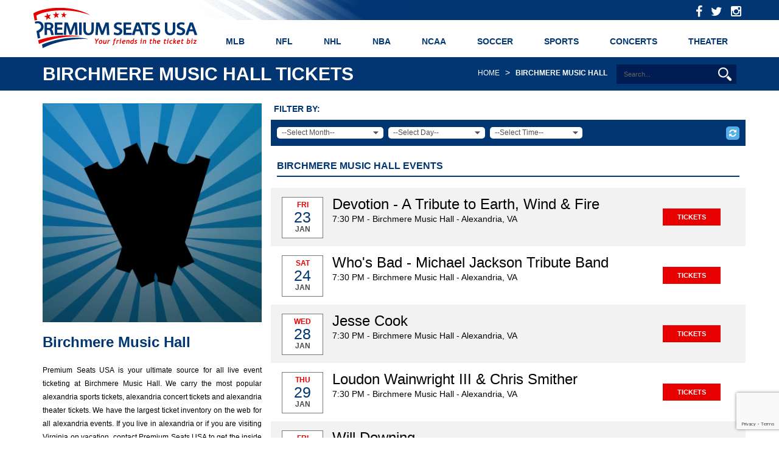

--- FILE ---
content_type: text/html; charset=UTF-8
request_url: https://www.premiumseatsusa.com/state/VA/alexandria/birchmere-music-hall/741
body_size: 26005
content:
<script src="//code.jquery.com/jquery-1.11.0.min.js"></script>
<!DOCTYPE html PUBLIC "-//W3C//DTD XHTML 1.0 Transitional//EN" "http://www.w3.org/TR/xhtml1/DTD/xhtml1-transitional.dtd">
<html xmlns="http://www.w3.org/1999/xhtml">
<script src='https://www.google.com/recaptcha/api.js'></script>
<script>
  (function(i,s,o,g,r,a,m){i['GoogleAnalyticsObject']=r;i[r]=i[r]||function(){
  (i[r].q=i[r].q||[]).push(arguments)},i[r].l=1*new Date();a=s.createElement(o),
  m=s.getElementsByTagName(o)[0];a.async=1;a.src=g;m.parentNode.insertBefore(a,m)
  })(window,document,'script','https://www.google-analytics.com/analytics.js','ga');

  ga('create', 'UA-1012925-1', 'auto');
  ga('send', 'pageview');

</script>

<!-- facebook tracking -->
<script>
	(function() {
		var _fbq = window._fbq || (window._fbq = []);
		if (!_fbq.loaded) {
			var fbds = document.createElement('script');
			fbds.async = true;
			fbds.src = '//connect.facebook.net/en_US/fbds.js';
			var s = document.getElementsByTagName('script')[0];
			s.parentNode.insertBefore(fbds, s);
			_fbq.loaded = true;
		}
	_fbq.push(['addPixelId', '774573385934277']); })(); window._fbq = window._fbq || []; window._fbq.push(['track', 'PixelInitialized', {}]); 
</script> 
<noscript>  
	<img height="1" width="1" alt="" style="display:none" src="https://www.facebook.com/tr?id=774573385934277&amp;ev=PixelInitialized" />
</noscript>
<!-- End facebook tracking -->

<!-- Smartlook tracking Start -->
<script type="text/javascript">
window.smartlook||(function(d) {
var o=smartlook=function()

{ o.api.push(arguments)}
,h=d.getElementsByTagName('head')[0];
var c=d.createElement('script');o.api=new Array();c.async=true;c.type='text/javascript';
c.charset='utf-8';c.src='https://rec.smartlook.com/recorder.js';h.appendChild(c);
})(document);
smartlook('init', '869f73848cedfac15de0919f26e56cef349ac3c0');
</script>
<!-- Smartlook tracking End-->

<!-- Global site tag (gtag.js) - Google Analytics -->
<script async src="https://www.googletagmanager.com/gtag/js?id=UA-1012925-1"></script>
<script>
window.dataLayer = window.dataLayer || [];
function gtag()

{dataLayer.push(arguments);}
gtag('js', new Date());

gtag('config', 'UA-1012925-1',

{ 'optimize_id': 'GTM-MWFM6FP'}
);
</script>

<!-- Google Tag Manager -->
<script>(function(w,d,s,l,i){w[l]=w[l]||[];w[l].push({'gtm.start':
new Date().getTime(),event:'gtm.js'});var f=d.getElementsByTagName(s)[0],
j=d.createElement(s),dl=l!='dataLayer'?'&l='+l:'';j.async=true;j.src=
'https://www.googletagmanager.com/gtm.js?id='+i+dl;f.parentNode.insertBefore(j,f);
})(window,document,'script','dataLayer','GTM-NHFTCJKZ');</script>
<!-- End Google Tag Manager -->

<head> 
  <title>VIP Packages for Birchmere Music Hall tickets | PremiumSeatsUSA.com</title>  <!-- ************************************************************** --> 
  <meta name="viewport" content="width=device-width, initial-scale=1">
  <meta http-equiv="Content-Type" content="text/html; charset=UTF-8" >
<meta http-equiv="Content-Language" content="en-US" >
<meta http-equiv="Content-Type" content="text/html; charset=iso-8859-1" >
<meta name="keywords" content="Birchmere Music Hall tickets, VIP Birchmere Music Hall packages, Birchmere Music Hall VIP travel packages, Birchmere Music Hall VIP experience, Birchmere Music Hall VIP entertainment packages,  Birchmere Music Hall sports tickets, buy Birchmere Music Hall concert tickets, buy VIP Birchmere Music Hall packages, buy Birchmere Music Hall VIP travel packages, PremiumSeatsUSA.com" >
<meta name="description" content="Birchmere Music Hall VIP tickets offered by PremiumSeatsUSA.com.  Also offering, Birchmere Music Hall VIP Packages, Birchmere Music Hall VIP travel packages and the Birchmere Music Hall VIP experience here at PremiumSeatsUSA.com." >  <link href="/css/psusa_new/bootstrap.css" media="all" rel="stylesheet" type="text/css" >
<link href="/css/psusa_new/style.css?v=2.0" media="all" rel="stylesheet" type="text/css" >
<link href="/css/psusa_new/font-awesome.css" media="all" rel="stylesheet" type="text/css" >
<link href="/css/psusa_new/480.css" media="only all and (min-width: 480px)" rel="stylesheet" type="text/css" >
<link href="/css/psusa_new/768.css?v=1.0" media="only all and (min-width: 768px)" rel="stylesheet" type="text/css" >
<link href="/css/psusa_new/992.css" media="only all and (min-width: 992px)" rel="stylesheet" type="text/css" >
<link href="/css/psusa_new/1200.css" media="only all and (min-width: 1200px)" rel="stylesheet" type="text/css" >      <!-- ************************************************************** -->
<style type="text/css">@font-face {font-family:Roboto;font-style:normal;font-weight:400;src:url(/cf-fonts/s/roboto/5.0.11/cyrillic/400/normal.woff2);unicode-range:U+0301,U+0400-045F,U+0490-0491,U+04B0-04B1,U+2116;font-display:swap;}@font-face {font-family:Roboto;font-style:normal;font-weight:400;src:url(/cf-fonts/s/roboto/5.0.11/vietnamese/400/normal.woff2);unicode-range:U+0102-0103,U+0110-0111,U+0128-0129,U+0168-0169,U+01A0-01A1,U+01AF-01B0,U+0300-0301,U+0303-0304,U+0308-0309,U+0323,U+0329,U+1EA0-1EF9,U+20AB;font-display:swap;}@font-face {font-family:Roboto;font-style:normal;font-weight:400;src:url(/cf-fonts/s/roboto/5.0.11/latin/400/normal.woff2);unicode-range:U+0000-00FF,U+0131,U+0152-0153,U+02BB-02BC,U+02C6,U+02DA,U+02DC,U+0304,U+0308,U+0329,U+2000-206F,U+2074,U+20AC,U+2122,U+2191,U+2193,U+2212,U+2215,U+FEFF,U+FFFD;font-display:swap;}@font-face {font-family:Roboto;font-style:normal;font-weight:400;src:url(/cf-fonts/s/roboto/5.0.11/greek-ext/400/normal.woff2);unicode-range:U+1F00-1FFF;font-display:swap;}@font-face {font-family:Roboto;font-style:normal;font-weight:400;src:url(/cf-fonts/s/roboto/5.0.11/latin-ext/400/normal.woff2);unicode-range:U+0100-02AF,U+0304,U+0308,U+0329,U+1E00-1E9F,U+1EF2-1EFF,U+2020,U+20A0-20AB,U+20AD-20CF,U+2113,U+2C60-2C7F,U+A720-A7FF;font-display:swap;}@font-face {font-family:Roboto;font-style:normal;font-weight:400;src:url(/cf-fonts/s/roboto/5.0.11/greek/400/normal.woff2);unicode-range:U+0370-03FF;font-display:swap;}@font-face {font-family:Roboto;font-style:normal;font-weight:400;src:url(/cf-fonts/s/roboto/5.0.11/cyrillic-ext/400/normal.woff2);unicode-range:U+0460-052F,U+1C80-1C88,U+20B4,U+2DE0-2DFF,U+A640-A69F,U+FE2E-FE2F;font-display:swap;}@font-face {font-family:Roboto;font-style:italic;font-weight:500;src:url(/cf-fonts/s/roboto/5.0.11/greek/500/italic.woff2);unicode-range:U+0370-03FF;font-display:swap;}@font-face {font-family:Roboto;font-style:italic;font-weight:500;src:url(/cf-fonts/s/roboto/5.0.11/latin/500/italic.woff2);unicode-range:U+0000-00FF,U+0131,U+0152-0153,U+02BB-02BC,U+02C6,U+02DA,U+02DC,U+0304,U+0308,U+0329,U+2000-206F,U+2074,U+20AC,U+2122,U+2191,U+2193,U+2212,U+2215,U+FEFF,U+FFFD;font-display:swap;}@font-face {font-family:Roboto;font-style:italic;font-weight:500;src:url(/cf-fonts/s/roboto/5.0.11/vietnamese/500/italic.woff2);unicode-range:U+0102-0103,U+0110-0111,U+0128-0129,U+0168-0169,U+01A0-01A1,U+01AF-01B0,U+0300-0301,U+0303-0304,U+0308-0309,U+0323,U+0329,U+1EA0-1EF9,U+20AB;font-display:swap;}@font-face {font-family:Roboto;font-style:italic;font-weight:500;src:url(/cf-fonts/s/roboto/5.0.11/greek-ext/500/italic.woff2);unicode-range:U+1F00-1FFF;font-display:swap;}@font-face {font-family:Roboto;font-style:italic;font-weight:500;src:url(/cf-fonts/s/roboto/5.0.11/cyrillic-ext/500/italic.woff2);unicode-range:U+0460-052F,U+1C80-1C88,U+20B4,U+2DE0-2DFF,U+A640-A69F,U+FE2E-FE2F;font-display:swap;}@font-face {font-family:Roboto;font-style:italic;font-weight:500;src:url(/cf-fonts/s/roboto/5.0.11/cyrillic/500/italic.woff2);unicode-range:U+0301,U+0400-045F,U+0490-0491,U+04B0-04B1,U+2116;font-display:swap;}@font-face {font-family:Roboto;font-style:italic;font-weight:500;src:url(/cf-fonts/s/roboto/5.0.11/latin-ext/500/italic.woff2);unicode-range:U+0100-02AF,U+0304,U+0308,U+0329,U+1E00-1E9F,U+1EF2-1EFF,U+2020,U+20A0-20AB,U+20AD-20CF,U+2113,U+2C60-2C7F,U+A720-A7FF;font-display:swap;}@font-face {font-family:Roboto;font-style:normal;font-weight:300;src:url(/cf-fonts/s/roboto/5.0.11/greek-ext/300/normal.woff2);unicode-range:U+1F00-1FFF;font-display:swap;}@font-face {font-family:Roboto;font-style:normal;font-weight:300;src:url(/cf-fonts/s/roboto/5.0.11/latin-ext/300/normal.woff2);unicode-range:U+0100-02AF,U+0304,U+0308,U+0329,U+1E00-1E9F,U+1EF2-1EFF,U+2020,U+20A0-20AB,U+20AD-20CF,U+2113,U+2C60-2C7F,U+A720-A7FF;font-display:swap;}@font-face {font-family:Roboto;font-style:normal;font-weight:300;src:url(/cf-fonts/s/roboto/5.0.11/greek/300/normal.woff2);unicode-range:U+0370-03FF;font-display:swap;}@font-face {font-family:Roboto;font-style:normal;font-weight:300;src:url(/cf-fonts/s/roboto/5.0.11/vietnamese/300/normal.woff2);unicode-range:U+0102-0103,U+0110-0111,U+0128-0129,U+0168-0169,U+01A0-01A1,U+01AF-01B0,U+0300-0301,U+0303-0304,U+0308-0309,U+0323,U+0329,U+1EA0-1EF9,U+20AB;font-display:swap;}@font-face {font-family:Roboto;font-style:normal;font-weight:300;src:url(/cf-fonts/s/roboto/5.0.11/cyrillic/300/normal.woff2);unicode-range:U+0301,U+0400-045F,U+0490-0491,U+04B0-04B1,U+2116;font-display:swap;}@font-face {font-family:Roboto;font-style:normal;font-weight:300;src:url(/cf-fonts/s/roboto/5.0.11/cyrillic-ext/300/normal.woff2);unicode-range:U+0460-052F,U+1C80-1C88,U+20B4,U+2DE0-2DFF,U+A640-A69F,U+FE2E-FE2F;font-display:swap;}@font-face {font-family:Roboto;font-style:normal;font-weight:300;src:url(/cf-fonts/s/roboto/5.0.11/latin/300/normal.woff2);unicode-range:U+0000-00FF,U+0131,U+0152-0153,U+02BB-02BC,U+02C6,U+02DA,U+02DC,U+0304,U+0308,U+0329,U+2000-206F,U+2074,U+20AC,U+2122,U+2191,U+2193,U+2212,U+2215,U+FEFF,U+FFFD;font-display:swap;}</style>


</head>
<body>
<!-- Google Tag Manager (noscript) -->
<noscript><iframe src="https://www.googletagmanager.com/ns.html?id=GTM-NHFTCJKZ"
height="0" width="0" style="display:none;visibility:hidden"></iframe></noscript>
<!-- End Google Tag Manager (noscript) -->

<div class="clearfix"></div>
<script>
$("#hide_header").click(function(){
	$("#thanksgiving").hide();
});
</script>
<header>
    <div class="gradient-bar"></div>
    <!-- start container-fluid -->
    <div class="container-fluid">
        <!-- start container -->
    	<div class="container">
            <!-- start topbar -->
            <div class="topbar">
            	<ul>
                    <!--<li><i class="fa fa-phone fa-2x pull-left call"></i> <span>(866) 312-9295</span></li>-->
                    <li><a target="_blank" href="https://www.instagram.com/premiumseatsusa"><i class="fa fa-instagram"></i></a></li>
                    <li><a target="_blank" href="https://twitter.com/PremiumSeatsUSA"><i class="fa fa-twitter"></i></a></li>
                    <li><a target="_blank" href="https://www.facebook.com/PremiumSeatsUSA/"><i class="fa fa-facebook"></i></a></li>
                </ul>
            </div>
            <!-- end topbar -->
            <a href="/" class="navbar-brand"><img src="/images/new_design_images/logo.png" alt="Premium Seats USA" /></a>
            <!-- Brand and toggle get grouped for better mobile display -->
			<a id="slidx-button" class="a"><img src="/images/menu-icon.png"></a>
			<!-- start slidx-menu -->
			<div class="slidx-menu">
                            <ul class="nav navbar-nav">
                                 <li class="hidden-sm hidden-md hidden-lg">
                                        <!--<a href="tel:8663129295"><i class="fa fa-phone"></i> <span style="display:inline-block;">(866)312-9295</span></a>-->
                                </li>
				                            <!------------------NEW LINE ADDED---------------------->

                                <li class="">
				                                    <span class="arrow"></span>
                                                                <!------------------ END NEW LINE ADDED---------------------->
                                    <a href="/sports/baseball/mlb">
                                        MLB                                    </a>
                                <div class="dropdownlist"><ul>		
                                        <li class="">
                                            <a href="/sports/baseball/mlb/arizona-diamondbacks-vip-tickets">
                                            Arizona Diamondbacks                                            </a>
                                        </li>			
                                        		
                                        <li class="">
                                            <a href="/sports/baseball/mlb/atlanta-braves-vip-tickets">
                                            Atlanta Braves                                            </a>
                                        </li>			
                                        		
                                        <li class="">
                                            <a href="/sports/baseball/mlb/baltimore-orioles-vip-tickets">
                                            Baltimore Orioles                                            </a>
                                        </li>			
                                        		
                                        <li class="">
                                            <a href="/sports/baseball/mlb/boston-red-sox-vip-tickets">
                                            Boston Red Sox                                            </a>
                                        </li>			
                                        		
                                        <li class="">
                                            <a href="/sports/baseball/mlb/chicago-cubs-vip-tickets">
                                            Chicago Cubs                                            </a>
                                        </li>			
                                        		
                                        <li class="">
                                            <a href="/sports/baseball/mlb/chicago-white-sox-vip-tickets">
                                            Chicago White Sox                                            </a>
                                        </li>			
                                        		
                                        <li class="">
                                            <a href="/sports/baseball/mlb/cincinnati-reds-vip-tickets">
                                            Cincinnati Reds                                            </a>
                                        </li>			
                                        		
                                        <li class="">
                                            <a href="/sports/baseball/mlb/cleveland-guardians-vip-tickets">
                                            Cleveland Guardians                                            </a>
                                        </li>			
                                        </ul><ul>		
                                        <li class="">
                                            <a href="/sports/baseball/mlb/colorado-rockies-vip-tickets">
                                            Colorado Rockies                                            </a>
                                        </li>			
                                        		
                                        <li class="">
                                            <a href="/sports/baseball/mlb/detroit-tigers-vip-tickets">
                                            Detroit Tigers                                            </a>
                                        </li>			
                                        		
                                        <li class="">
                                            <a href="/sports/baseball/mlb/houston-astros-vip-tickets">
                                            Houston Astros                                            </a>
                                        </li>			
                                        		
                                        <li class="">
                                            <a href="/sports/baseball/mlb/kansas-city-royals-vip-tickets">
                                            Kansas City Royals                                            </a>
                                        </li>			
                                        		
                                        <li class="">
                                            <a href="/sports/baseball/mlb/los-angeles-angels-vip-tickets">
                                            Los Angeles Angels                                            </a>
                                        </li>			
                                        		
                                        <li class="">
                                            <a href="/sports/baseball/mlb/los-angeles-dodgers-vip-tickets">
                                            Los Angeles Dodgers                                            </a>
                                        </li>			
                                        		
                                        <li class="">
                                            <a href="/sports/baseball/mlb/mlb-all-star-game-vip-tickets">
                                            MLB All Star Game                                            </a>
                                        </li>			
                                        		
                                        <li class="">
                                            <a href="/sports/baseball/mlb/miami-marlins-vip-tickets">
                                            Miami Marlins                                            </a>
                                        </li>			
                                        </ul><ul>		
                                        <li class="">
                                            <a href="/sports/baseball/mlb/milwaukee-brewers-vip-tickets">
                                            Milwaukee Brewers                                            </a>
                                        </li>			
                                        		
                                        <li class="">
                                            <a href="/sports/baseball/mlb/minnesota-twins-vip-tickets">
                                            Minnesota Twins                                            </a>
                                        </li>			
                                        		
                                        <li class="">
                                            <a href="/sports/baseball/mlb/new-york-mets-vip-tickets">
                                            New York Mets                                            </a>
                                        </li>			
                                        		
                                        <li class="">
                                            <a href="/sports/baseball/mlb/new-york-yankees-vip-tickets">
                                            New York Yankees                                            </a>
                                        </li>			
                                        		
                                        <li class="">
                                            <a href="/sports/baseball/mlb/oakland-athletics-vip-tickets">
                                            Oakland Athletics                                            </a>
                                        </li>			
                                        		
                                        <li class="">
                                            <a href="/sports/baseball/mlb/philadelphia-phillies-vip-tickets">
                                            Philadelphia Phillies                                            </a>
                                        </li>			
                                        		
                                        <li class="">
                                            <a href="/sports/baseball/mlb/pittsburgh-pirates-vip-tickets">
                                            Pittsburgh Pirates                                            </a>
                                        </li>			
                                        		
                                        <li class="">
                                            <a href="/sports/baseball/mlb/san-diego-padres-vip-tickets">
                                            San Diego Padres                                            </a>
                                        </li>			
                                        </ul><ul>		
                                        <li class="">
                                            <a href="/sports/baseball/mlb/san-francisco-giants-vip-tickets">
                                            San Francisco Giants                                            </a>
                                        </li>			
                                        		
                                        <li class="">
                                            <a href="/sports/baseball/mlb/seattle-mariners-vip-tickets">
                                            Seattle Mariners                                            </a>
                                        </li>			
                                        		
                                        <li class="">
                                            <a href="/sports/baseball/mlb/st-louis-cardinals-vip-tickets">
                                            St. Louis Cardinals                                            </a>
                                        </li>			
                                        		
                                        <li class="">
                                            <a href="/sports/baseball/mlb/tampa-bay-rays-vip-tickets">
                                            Tampa Bay Rays                                            </a>
                                        </li>			
                                        		
                                        <li class="">
                                            <a href="/sports/baseball/mlb/texas-rangers-vip-tickets">
                                            Texas Rangers                                            </a>
                                        </li>			
                                        		
                                        <li class="">
                                            <a href="/sports/baseball/mlb/toronto-blue-jays-vip-tickets">
                                            Toronto Blue Jays                                            </a>
                                        </li>			
                                        		
                                        <li class="">
                                            <a href="/sports/baseball/mlb/washington-nationals-vip-tickets">
                                            Washington Nationals                                            </a>
                                        </li>			
                                        		
                                        <li class="">
                                            <a href="/sports/baseball/mlb/world-series-vip-tickets">
                                            World Series                                            </a>
                                        </li>			
                                        </ul></div></li>                            <!------------------NEW LINE ADDED---------------------->

                                <li class="">
				                                    <span class="arrow"></span>
                                                                <!------------------ END NEW LINE ADDED---------------------->
                                    <a href="/sports/football/nfl">
                                        NFL                                    </a>
                                <div class="dropdownlist"><ul>		
                                        <li class="">
                                            <a href="/sports/football/nfl/arizona-cardinals-vip-tickets">
                                            Arizona Cardinals                                            </a>
                                        </li>			
                                        		
                                        <li class="">
                                            <a href="/sports/football/nfl/atlanta-falcons-vip-tickets">
                                            Atlanta Falcons                                            </a>
                                        </li>			
                                        		
                                        <li class="">
                                            <a href="/sports/football/nfl/baltimore-ravens-vip-tickets">
                                            Baltimore Ravens                                            </a>
                                        </li>			
                                        		
                                        <li class="">
                                            <a href="/sports/football/nfl/buffalo-bills-vip-tickets">
                                            Buffalo Bills                                            </a>
                                        </li>			
                                        		
                                        <li class="">
                                            <a href="/sports/football/nfl/carolina-panthers-vip-tickets">
                                            Carolina Panthers                                            </a>
                                        </li>			
                                        		
                                        <li class="">
                                            <a href="/sports/football/nfl/chicago-bears-vip-tickets">
                                            Chicago Bears                                            </a>
                                        </li>			
                                        		
                                        <li class="">
                                            <a href="/sports/football/nfl/cincinnati-bengals-vip-tickets">
                                            Cincinnati Bengals                                            </a>
                                        </li>			
                                        		
                                        <li class="">
                                            <a href="/sports/football/nfl/cleveland-browns-vip-tickets">
                                            Cleveland Browns                                            </a>
                                        </li>			
                                        </ul><ul>		
                                        <li class="">
                                            <a href="/sports/football/nfl/dallas-cowboys-vip-tickets">
                                            Dallas Cowboys                                            </a>
                                        </li>			
                                        		
                                        <li class="">
                                            <a href="/sports/football/nfl/denver-broncos-vip-tickets">
                                            Denver Broncos                                            </a>
                                        </li>			
                                        		
                                        <li class="">
                                            <a href="/sports/football/nfl/detroit-lions-vip-tickets">
                                            Detroit Lions                                            </a>
                                        </li>			
                                        		
                                        <li class="">
                                            <a href="/sports/football/nfl/green-bay-packers-vip-tickets">
                                            Green Bay Packers                                            </a>
                                        </li>			
                                        		
                                        <li class="">
                                            <a href="/sports/football/nfl/houston-texans-vip-tickets">
                                            Houston Texans                                            </a>
                                        </li>			
                                        		
                                        <li class="">
                                            <a href="/sports/football/nfl/indianapolis-colts-vip-tickets">
                                            Indianapolis Colts                                            </a>
                                        </li>			
                                        		
                                        <li class="">
                                            <a href="/sports/football/nfl/jacksonville-jaguars-vip-tickets">
                                            Jacksonville Jaguars                                            </a>
                                        </li>			
                                        		
                                        <li class="">
                                            <a href="/sports/football/nfl/kansas-city-chiefs-vip-tickets">
                                            Kansas City Chiefs                                            </a>
                                        </li>			
                                        </ul><ul>		
                                        <li class="">
                                            <a href="/sports/football/nfl/las-vegas-raiders-vip-tickets">
                                            Las Vegas Raiders                                            </a>
                                        </li>			
                                        		
                                        <li class="">
                                            <a href="/sports/football/nfl/los-angeles-chargers-vip-tickets">
                                            Los Angeles Chargers                                            </a>
                                        </li>			
                                        		
                                        <li class="">
                                            <a href="/sports/football/nfl/los-angeles-rams-vip-tickets">
                                            Los Angeles Rams                                            </a>
                                        </li>			
                                        		
                                        <li class="">
                                            <a href="/sports/football/nfl/miami-dolphins-vip-tickets">
                                            Miami Dolphins                                            </a>
                                        </li>			
                                        		
                                        <li class="">
                                            <a href="/sports/football/nfl/minnesota-vikings-vip-tickets">
                                            Minnesota Vikings                                            </a>
                                        </li>			
                                        		
                                        <li class="">
                                            <a href="/sports/football/nfl/new-england-patriots-vip-tickets">
                                            New England Patriots                                            </a>
                                        </li>			
                                        		
                                        <li class="">
                                            <a href="/sports/football/nfl/new-orleans-saints-vip-tickets">
                                            New Orleans Saints                                            </a>
                                        </li>			
                                        		
                                        <li class="">
                                            <a href="/sports/football/nfl/new-york-giants-vip-tickets">
                                            New York Giants                                            </a>
                                        </li>			
                                        </ul><ul>		
                                        <li class="">
                                            <a href="/sports/football/nfl/new-york-jets-vip-tickets">
                                            New York Jets                                            </a>
                                        </li>			
                                        		
                                        <li class="">
                                            <a href="/sports/football/nfl/philadelphia-eagles-vip-tickets">
                                            Philadelphia Eagles                                            </a>
                                        </li>			
                                        		
                                        <li class="">
                                            <a href="/sports/football/nfl/pittsburgh-steelers-vip-tickets">
                                            Pittsburgh Steelers                                            </a>
                                        </li>			
                                        		
                                        <li class="">
                                            <a href="/sports/football/nfl/san-francisco-49ers-vip-tickets">
                                            San Francisco 49ers                                            </a>
                                        </li>			
                                        		
                                        <li class="">
                                            <a href="/sports/football/nfl/seattle-seahawks-vip-tickets">
                                            Seattle Seahawks                                            </a>
                                        </li>			
                                        		
                                        <li class="">
                                            <a href="/sports/football/nfl/tampa-bay-buccaneers-vip-tickets">
                                            Tampa Bay Buccaneers                                            </a>
                                        </li>			
                                        		
                                        <li class="">
                                            <a href="/sports/football/nfl/tennessee-titans-vip-tickets">
                                            Tennessee Titans                                            </a>
                                        </li>			
                                        		
                                        <li class="">
                                            <a href="/sports/football/nfl/washington-commanders-vip-tickets">
                                            Washington Commanders                                            </a>
                                        </li>			
                                        </ul></div></li>                            <!------------------NEW LINE ADDED---------------------->

                                <li class="">
				                                    <span class="arrow"></span>
                                                                <!------------------ END NEW LINE ADDED---------------------->
                                    <a href="/sports/hockey/nhl">
                                        NHL                                    </a>
                                <div class="dropdownlist"><ul>		
                                        <li class="">
                                            <a href="/sports/hockey/nhl/anaheim-ducks-vip-tickets">
                                            Anaheim Ducks                                            </a>
                                        </li>			
                                        		
                                        <li class="">
                                            <a href="/sports/hockey/nhl/arizona-coyotes-vip-tickets">
                                            Arizona Coyotes                                            </a>
                                        </li>			
                                        		
                                        <li class="">
                                            <a href="/sports/hockey/nhl/boston-bruins-vip-tickets">
                                            Boston Bruins                                            </a>
                                        </li>			
                                        		
                                        <li class="">
                                            <a href="/sports/hockey/nhl/buffalo-sabres-vip-tickets">
                                            Buffalo Sabres                                            </a>
                                        </li>			
                                        		
                                        <li class="">
                                            <a href="/sports/hockey/nhl/calgary-flames-vip-tickets">
                                            Calgary Flames                                            </a>
                                        </li>			
                                        		
                                        <li class="">
                                            <a href="/sports/hockey/nhl/carolina-hurricanes-vip-tickets">
                                            Carolina Hurricanes                                            </a>
                                        </li>			
                                        		
                                        <li class="">
                                            <a href="/sports/hockey/nhl/chicago-blackhawks-vip-tickets">
                                            Chicago Blackhawks                                            </a>
                                        </li>			
                                        		
                                        <li class="">
                                            <a href="/sports/hockey/nhl/colorado-avalanche-vip-tickets">
                                            Colorado Avalanche                                            </a>
                                        </li>			
                                        </ul><ul>		
                                        <li class="">
                                            <a href="/sports/hockey/nhl/columbus-blue-jackets-vip-tickets">
                                            Columbus Blue Jackets                                            </a>
                                        </li>			
                                        		
                                        <li class="">
                                            <a href="/sports/hockey/nhl/dallas-stars-vip-tickets">
                                            Dallas Stars                                            </a>
                                        </li>			
                                        		
                                        <li class="">
                                            <a href="/sports/hockey/nhl/detroit-red-wings-vip-tickets">
                                            Detroit Red Wings                                            </a>
                                        </li>			
                                        		
                                        <li class="">
                                            <a href="/sports/hockey/nhl/edmonton-oilers-vip-tickets">
                                            Edmonton Oilers                                            </a>
                                        </li>			
                                        		
                                        <li class="">
                                            <a href="/sports/hockey/nhl/florida-panthers-vip-tickets">
                                            Florida Panthers                                            </a>
                                        </li>			
                                        		
                                        <li class="">
                                            <a href="/sports/hockey/nhl/los-angeles-kings-vip-tickets">
                                            Los Angeles Kings                                            </a>
                                        </li>			
                                        		
                                        <li class="">
                                            <a href="/sports/hockey/nhl/minnesota-wild-vip-tickets">
                                            Minnesota Wild                                            </a>
                                        </li>			
                                        		
                                        <li class="">
                                            <a href="/sports/hockey/nhl/montreal-canadiens-vip-tickets">
                                            Montreal Canadiens                                            </a>
                                        </li>			
                                        </ul><ul>		
                                        <li class="">
                                            <a href="/sports/hockey/nhl/nashville-predators-vip-tickets">
                                            Nashville Predators                                            </a>
                                        </li>			
                                        		
                                        <li class="">
                                            <a href="/sports/hockey/nhl/new-jersey-devils-vip-tickets">
                                            New Jersey Devils                                            </a>
                                        </li>			
                                        		
                                        <li class="">
                                            <a href="/sports/hockey/nhl/new-york-islanders-vip-tickets">
                                            New York Islanders                                            </a>
                                        </li>			
                                        		
                                        <li class="">
                                            <a href="/sports/hockey/nhl/new-york-rangers-vip-tickets">
                                            New York Rangers                                            </a>
                                        </li>			
                                        		
                                        <li class="">
                                            <a href="/sports/hockey/nhl/ottawa-senators-vip-tickets">
                                            Ottawa Senators                                            </a>
                                        </li>			
                                        		
                                        <li class="">
                                            <a href="/sports/hockey/nhl/philadelphia-flyers-vip-tickets">
                                            Philadelphia Flyers                                            </a>
                                        </li>			
                                        		
                                        <li class="">
                                            <a href="/sports/hockey/nhl/pittsburgh-penguins-vip-tickets">
                                            Pittsburgh Penguins                                            </a>
                                        </li>			
                                        		
                                        <li class="">
                                            <a href="/sports/hockey/nhl/san-jose-sharks-vip-tickets">
                                            San Jose Sharks                                            </a>
                                        </li>			
                                        </ul><ul>		
                                        <li class="">
                                            <a href="/sports/hockey/nhl/seattle-kraken-vip-tickets">
                                            Seattle Kraken                                            </a>
                                        </li>			
                                        		
                                        <li class="">
                                            <a href="/sports/hockey/nhl/st-louis-blues-vip-tickets">
                                            St. Louis Blues                                            </a>
                                        </li>			
                                        		
                                        <li class="">
                                            <a href="/sports/hockey/nhl/tampa-bay-lightning-vip-tickets">
                                            Tampa Bay Lightning                                            </a>
                                        </li>			
                                        		
                                        <li class="">
                                            <a href="/sports/hockey/nhl/toronto-maple-leafs-vip-tickets">
                                            Toronto Maple Leafs                                            </a>
                                        </li>			
                                        		
                                        <li class="">
                                            <a href="/sports/hockey/nhl/vancouver-canucks-vip-tickets">
                                            Vancouver Canucks                                            </a>
                                        </li>			
                                        		
                                        <li class="">
                                            <a href="/sports/hockey/nhl/vegas-golden-knights-vip-tickets">
                                            Vegas Golden Knights                                            </a>
                                        </li>			
                                        		
                                        <li class="">
                                            <a href="/sports/hockey/nhl/washington-capitals-vip-tickets">
                                            Washington Capitals                                            </a>
                                        </li>			
                                        		
                                        <li class="">
                                            <a href="/sports/hockey/nhl/winnipeg-jets-vip-tickets">
                                            Winnipeg Jets                                            </a>
                                        </li>			
                                        </ul></div></li>                            <!------------------NEW LINE ADDED---------------------->

                                <li class="">
				                                    <span class="arrow"></span>
                                                                <!------------------ END NEW LINE ADDED---------------------->
                                    <a href="/sports/basketball/nba">
                                        NBA                                    </a>
                                <div class="dropdownlist"><ul>		
                                        <li class="">
                                            <a href="/sports/basketball/nba/atlanta-hawks-vip-tickets">
                                            Atlanta Hawks                                            </a>
                                        </li>			
                                        		
                                        <li class="">
                                            <a href="/sports/basketball/nba/boston-celtics-vip-tickets">
                                            Boston Celtics                                            </a>
                                        </li>			
                                        		
                                        <li class="">
                                            <a href="/sports/basketball/nba/brooklyn-nets-vip-tickets">
                                            Brooklyn Nets                                            </a>
                                        </li>			
                                        		
                                        <li class="">
                                            <a href="/sports/basketball/nba/charlotte-hornets-vip-tickets">
                                            Charlotte Hornets                                            </a>
                                        </li>			
                                        		
                                        <li class="">
                                            <a href="/sports/basketball/nba/chicago-bulls-vip-tickets">
                                            Chicago Bulls                                            </a>
                                        </li>			
                                        		
                                        <li class="">
                                            <a href="/sports/basketball/nba/cleveland-cavaliers-vip-tickets">
                                            Cleveland Cavaliers                                            </a>
                                        </li>			
                                        		
                                        <li class="">
                                            <a href="/sports/basketball/nba/dallas-mavericks-vip-tickets">
                                            Dallas Mavericks                                            </a>
                                        </li>			
                                        		
                                        <li class="">
                                            <a href="/sports/basketball/nba/denver-nuggets-vip-tickets">
                                            Denver Nuggets                                            </a>
                                        </li>			
                                        </ul><ul>		
                                        <li class="">
                                            <a href="/sports/basketball/nba/detroit-pistons-vip-tickets">
                                            Detroit Pistons                                            </a>
                                        </li>			
                                        		
                                        <li class="">
                                            <a href="/sports/basketball/nba/golden-state-warriors-vip-tickets">
                                            Golden State Warriors                                            </a>
                                        </li>			
                                        		
                                        <li class="">
                                            <a href="/sports/basketball/nba/houston-rockets-vip-tickets">
                                            Houston Rockets                                            </a>
                                        </li>			
                                        		
                                        <li class="">
                                            <a href="/sports/basketball/nba/indiana-pacers-vip-tickets">
                                            Indiana Pacers                                            </a>
                                        </li>			
                                        		
                                        <li class="">
                                            <a href="/sports/basketball/nba/los-angeles-clippers-vip-tickets">
                                            Los Angeles Clippers                                            </a>
                                        </li>			
                                        		
                                        <li class="">
                                            <a href="/sports/basketball/nba/los-angeles-lakers-vip-tickets">
                                            Los Angeles Lakers                                            </a>
                                        </li>			
                                        		
                                        <li class="">
                                            <a href="/sports/basketball/nba/memphis-grizzlies-vip-tickets">
                                            Memphis Grizzlies                                            </a>
                                        </li>			
                                        		
                                        <li class="">
                                            <a href="/sports/basketball/nba/miami-heat-vip-tickets">
                                            Miami Heat                                            </a>
                                        </li>			
                                        </ul><ul>		
                                        <li class="">
                                            <a href="/sports/basketball/nba/milwaukee-bucks-vip-tickets">
                                            Milwaukee Bucks                                            </a>
                                        </li>			
                                        		
                                        <li class="">
                                            <a href="/sports/basketball/nba/minnesota-timberwolves-vip-tickets">
                                            Minnesota Timberwolves                                            </a>
                                        </li>			
                                        		
                                        <li class="">
                                            <a href="/sports/basketball/nba/nba-all-star-game-vip-tickets">
                                            NBA All Star Game                                            </a>
                                        </li>			
                                        		
                                        <li class="">
                                            <a href="/sports/basketball/nba/nba-playoffs-vip-tickets">
                                            NBA Playoffs                                            </a>
                                        </li>			
                                        		
                                        <li class="">
                                            <a href="/sports/basketball/nba/new-orleans-pelicans-vip-tickets">
                                            New Orleans Pelicans                                            </a>
                                        </li>			
                                        		
                                        <li class="">
                                            <a href="/sports/basketball/nba/new-york-knicks-vip-tickets">
                                            New York Knicks                                            </a>
                                        </li>			
                                        		
                                        <li class="">
                                            <a href="/sports/basketball/nba/oklahoma-city-thunder-vip-tickets">
                                            Oklahoma City Thunder                                            </a>
                                        </li>			
                                        		
                                        <li class="">
                                            <a href="/sports/basketball/nba/orlando-magic-vip-tickets">
                                            Orlando Magic                                            </a>
                                        </li>			
                                        </ul><ul>		
                                        <li class="">
                                            <a href="/sports/basketball/nba/philadelphia-76ers-vip-tickets">
                                            Philadelphia 76ers                                            </a>
                                        </li>			
                                        		
                                        <li class="">
                                            <a href="/sports/basketball/nba/phoenix-suns-vip-tickets">
                                            Phoenix Suns                                            </a>
                                        </li>			
                                        		
                                        <li class="">
                                            <a href="/sports/basketball/nba/portland-trail-blazers-vip-tickets">
                                            Portland Trail Blazers                                            </a>
                                        </li>			
                                        		
                                        <li class="">
                                            <a href="/sports/basketball/nba/sacramento-kings-vip-tickets">
                                            Sacramento Kings                                            </a>
                                        </li>			
                                        		
                                        <li class="">
                                            <a href="/sports/basketball/nba/san-antonio-spurs-vip-tickets">
                                            San Antonio Spurs                                            </a>
                                        </li>			
                                        		
                                        <li class="">
                                            <a href="/sports/basketball/nba/toronto-raptors-vip-tickets">
                                            Toronto Raptors                                            </a>
                                        </li>			
                                        		
                                        <li class="">
                                            <a href="/sports/basketball/nba/utah-jazz-vip-tickets">
                                            Utah Jazz                                            </a>
                                        </li>			
                                        		
                                        <li class="">
                                            <a href="/sports/basketball/nba/washington-wizards-vip-tickets">
                                            Washington Wizards                                            </a>
                                        </li>			
                                        </ul></div></li>                            <!------------------NEW LINE ADDED---------------------->

                                <li class="">
				                                    <span class="arrow full"></span>
                                                                <!------------------ END NEW LINE ADDED---------------------->
                                    <a href="javascript:void(0)">
                                        NCAA                                    </a>
                                <div class="dropdownlist"><ul>		
                                        <li class="">
                                            <a href="/sports/gymnastics/college-div-i-a-and-div-i-aa/alabama-crimson-tide-vip-tickets">
                                            Alabama Crimson Tide                                            </a>
                                        </li>			
                                        		
                                        <li class="">
                                            <a href="/sports/gymnastics/college-div-i-a-and-div-i-aa/arizona-wildcats-vip-tickets">
                                            Arizona Wildcats                                            </a>
                                        </li>			
                                        		
                                        <li class="">
                                            <a href="/sports/gymnastics/college-div-i-a-and-div-i-aa/arkansas-razorbacks-vip-tickets">
                                            Arkansas Razorbacks                                            </a>
                                        </li>			
                                        		
                                        <li class="">
                                            <a href="/sports/gymnastics/college-div-i-a-and-div-i-aa/auburn-tigers-vip-tickets">
                                            Auburn Tigers                                            </a>
                                        </li>			
                                        		
                                        <li class="">
                                            <a href="/sports/gymnastics/college-div-i-a-and-div-i-aa/baylor-bears-vip-tickets">
                                            Baylor Bears                                            </a>
                                        </li>			
                                        		
                                        <li class="">
                                            <a href="/sports/gymnastics/college-div-i-a-and-div-i-aa/clemson-tigers-vip-tickets">
                                            Clemson Tigers                                            </a>
                                        </li>			
                                        		
                                        <li class="">
                                            <a href="/sports/gymnastics/college-div-i-a-and-div-i-aa/florida-gators-vip-tickets">
                                            Florida Gators                                            </a>
                                        </li>			
                                        		
                                        <li class="">
                                            <a href="/sports/gymnastics/college-div-i-a-and-div-i-aa/florida-state-seminoles-vip-tickets">
                                            Florida State Seminoles                                            </a>
                                        </li>			
                                        		
                                        <li class="">
                                            <a href="/sports/gymnastics/college-div-i-a-and-div-i-aa/georgia-bulldogs-vip-tickets">
                                            Georgia Bulldogs                                            </a>
                                        </li>			
                                        		
                                        <li class="">
                                            <a href="/sports/gymnastics/college-div-i-a-and-div-i-aa/georgia-tech-yellow-jackets-vip-tickets">
                                            Georgia Tech Yellow Jackets                                            </a>
                                        </li>			
                                        </ul><ul>		
                                        <li class="">
                                            <a href="/sports/gymnastics/college-div-i-a-and-div-i-aa/kentucky-wildcats-vip-tickets">
                                            Kentucky Wildcats                                            </a>
                                        </li>			
                                        		
                                        <li class="">
                                            <a href="/sports/gymnastics/college-div-i-a-and-div-i-aa/lsu-tigers-vip-tickets">
                                            LSU Tigers                                            </a>
                                        </li>			
                                        		
                                        <li class="">
                                            <a href="/sports/gymnastics/college-div-i-a-and-div-i-aa/louisville-cardinals-vip-tickets">
                                            Louisville Cardinals                                            </a>
                                        </li>			
                                        		
                                        <li class="">
                                            <a href="/sports/gymnastics/college-div-i-a-and-div-i-aa/maryland-terrapins-vip-tickets">
                                            Maryland Terrapins                                            </a>
                                        </li>			
                                        		
                                        <li class="">
                                            <a href="/sports/gymnastics/college-div-i-a-and-div-i-aa/miami-hurricanes-vip-tickets">
                                            Miami Hurricanes                                            </a>
                                        </li>			
                                        		
                                        <li class="">
                                            <a href="/sports/gymnastics/college-div-i-a-and-div-i-aa/michigan-state-spartans-vip-tickets">
                                            Michigan State Spartans                                            </a>
                                        </li>			
                                        		
                                        <li class="">
                                            <a href="/sports/gymnastics/college-div-i-a-and-div-i-aa/michigan-wolverines-vip-tickets">
                                            Michigan Wolverines                                            </a>
                                        </li>			
                                        		
                                        <li class="">
                                            <a href="/sports/gymnastics/college-div-i-a-and-div-i-aa/mississippi-rebels-vip-tickets">
                                            Mississippi Rebels                                            </a>
                                        </li>			
                                        		
                                        <li class="">
                                            <a href="/sports/gymnastics/college-div-i-a-and-div-i-aa/navy-midshipmen-vip-tickets">
                                            Navy Midshipmen                                            </a>
                                        </li>			
                                        		
                                        <li class="">
                                            <a href="/sports/gymnastics/college-div-i-a-and-div-i-aa/north-carolina-tar-heels-vip-tickets">
                                            North Carolina Tar Heels                                            </a>
                                        </li>			
                                        </ul><ul>		
                                        <li class="">
                                            <a href="/sports/gymnastics/college-div-i-a-and-div-i-aa/northwestern-wildcats-vip-tickets">
                                            Northwestern Wildcats                                            </a>
                                        </li>			
                                        		
                                        <li class="">
                                            <a href="/sports/gymnastics/college-div-i-a-and-div-i-aa/notre-dame-fighting-irish-vip-tickets">
                                            Notre Dame Fighting Irish                                            </a>
                                        </li>			
                                        		
                                        <li class="">
                                            <a href="/sports/gymnastics/college-div-i-a-and-div-i-aa/ohio-state-buckeyes-vip-tickets">
                                            Ohio State Buckeyes                                            </a>
                                        </li>			
                                        		
                                        <li class="">
                                            <a href="/sports/gymnastics/college-div-i-a-and-div-i-aa/oklahoma-sooners-vip-tickets">
                                            Oklahoma Sooners                                            </a>
                                        </li>			
                                        		
                                        <li class="">
                                            <a href="/sports/gymnastics/college-div-i-a-and-div-i-aa/penn-state-nittany-lions-vip-tickets">
                                            Penn State Nittany Lions                                            </a>
                                        </li>			
                                        		
                                        <li class="">
                                            <a href="/sports/gymnastics/college-div-i-a-and-div-i-aa/pittsburgh-panthers-vip-tickets">
                                            Pittsburgh Panthers                                            </a>
                                        </li>			
                                        		
                                        <li class="">
                                            <a href="/sports/gymnastics/college-div-i-a-and-div-i-aa/rutgers-scarlet-knights-vip-tickets">
                                            Rutgers Scarlet Knights                                            </a>
                                        </li>			
                                        		
                                        <li class="">
                                            <a href="/sports/gymnastics/college-div-i-a-and-div-i-aa/south-carolina-gamecocks-vip-tickets">
                                            South Carolina Gamecocks                                            </a>
                                        </li>			
                                        		
                                        <li class="">
                                            <a href="/sports/gymnastics/college-div-i-a-and-div-i-aa/stanford-cardinal-vip-tickets">
                                            Stanford Cardinal                                            </a>
                                        </li>			
                                        		
                                        <li class="">
                                            <a href="/sports/gymnastics/college-div-i-a-and-div-i-aa/syracuse-orange-vip-tickets">
                                            Syracuse Orange                                            </a>
                                        </li>			
                                        </ul><ul>		
                                        <li class="">
                                            <a href="/sports/gymnastics/college-div-i-a-and-div-i-aa/tcu-horned-frogs-vip-tickets">
                                            TCU Horned Frogs                                            </a>
                                        </li>			
                                        		
                                        <li class="">
                                            <a href="/sports/gymnastics/college-div-i-a-and-div-i-aa/tennessee-volunteers-vip-tickets">
                                            Tennessee Volunteers                                            </a>
                                        </li>			
                                        		
                                        <li class="">
                                            <a href="/sports/gymnastics/college-div-i-a-and-div-i-aa/texas-a-m-aggies-vip-tickets">
                                            Texas A&M Aggies                                            </a>
                                        </li>			
                                        		
                                        <li class="">
                                            <a href="/sports/gymnastics/college-div-i-a-and-div-i-aa/texas-longhorns-vip-tickets">
                                            Texas Longhorns                                            </a>
                                        </li>			
                                        		
                                        <li class="">
                                            <a href="/sports/gymnastics/college-div-i-a-and-div-i-aa/usc-trojans-vip-tickets">
                                            USC Trojans                                            </a>
                                        </li>			
                                        		
                                        <li class="">
                                            <a href="/sports/gymnastics/college-div-i-a-and-div-i-aa/vanderbilt-commodores-vip-tickets">
                                            Vanderbilt Commodores                                            </a>
                                        </li>			
                                        		
                                        <li class="">
                                            <a href="/sports/gymnastics/college-div-i-a-and-div-i-aa/virginia-tech-hokies-vip-tickets">
                                            Virginia Tech Hokies                                            </a>
                                        </li>			
                                        		
                                        <li class="">
                                            <a href="/sports/gymnastics/college-div-i-a-and-div-i-aa/washington-huskies-vip-tickets">
                                            Washington Huskies                                            </a>
                                        </li>			
                                        		
                                        <li class="">
                                            <a href="/sports/gymnastics/college-div-i-a-and-div-i-aa/west-virginia-mountaineers-vip-tickets">
                                            West Virginia Mountaineers                                            </a>
                                        </li>			
                                        		
                                        <li class="">
                                            <a href="/sports/gymnastics/college-div-i-a-and-div-i-aa/wisconsin-badgers-vip-tickets">
                                            Wisconsin Badgers                                            </a>
                                        </li>			
                                        </ul></div></li>                            <!------------------NEW LINE ADDED---------------------->

                                <li class="">
				                                    <span class="arrow"></span>
                                                                <!------------------ END NEW LINE ADDED---------------------->
                                    <a href="/sports/soccer">
                                        SOCCER                                    </a>
                                <div class="dropdownlist"><ul>		
                                        <li class="">
                                            <a href="/sports/soccer/mls/atlanta-united-fc-vip-tickets">
                                            Atlanta United FC                                            </a>
                                        </li>			
                                        		
                                        <li class="">
                                            <a href="/sports/soccer/mls/chicago-fire-vip-tickets">
                                            Chicago Fire                                            </a>
                                        </li>			
                                        		
                                        <li class="">
                                            <a href="/sports/soccer/spanish-liga/fc-barcelona-vip-tickets">
                                            FC Barcelona                                            </a>
                                        </li>			
                                        		
                                        <li class="">
                                            <a href="/sports/soccer/mls/fc-dallas-vip-tickets">
                                            FC Dallas                                            </a>
                                        </li>			
                                        		
                                        <li class="">
                                            <a href="/sports/soccer/tournaments--cups/international-champions-cup-vip-tickets">
                                            International Champions Cup                                            </a>
                                        </li>			
                                        </ul><ul>		
                                        <li class="">
                                            <a href="/sports/soccer/english-premier-league/liverpool-fc-vip-tickets">
                                            Liverpool FC                                            </a>
                                        </li>			
                                        		
                                        <li class="">
                                            <a href="/sports/soccer/mls/los-angeles-fc-vip-tickets">
                                            Los Angeles FC                                            </a>
                                        </li>			
                                        		
                                        <li class="">
                                            <a href="/sports/soccer/mls/la-galaxy-vip-tickets">
                                            Los Angeles Galaxy                                            </a>
                                        </li>			
                                        		
                                        <li class="">
                                            <a href="/sports/soccer/english-premier-league/manchester-united-fc-vip-tickets">
                                            Manchester United FC                                            </a>
                                        </li>			
                                        		
                                        <li class="">
                                            <a href="/sports/soccer/mls/new-york-city-fc-vip-tickets">
                                            New York City FC                                            </a>
                                        </li>			
                                        </ul><ul>		
                                        <li class="">
                                            <a href="/sports/soccer/mls/new-york-red-bulls-vip-tickets">
                                            New York Red Bulls                                            </a>
                                        </li>			
                                        		
                                        <li class="">
                                            <a href="/sports/soccer/mls/orlando-city-sc-vip-tickets">
                                            Orlando City SC                                            </a>
                                        </li>			
                                        		
                                        <li class="">
                                            <a href="/sports/soccer/french-ligue-1/paris-saint-germain-fc-vip-tickets">
                                            Paris Saint-Germain FC                                            </a>
                                        </li>			
                                        		
                                        <li class="">
                                            <a href="/sports/soccer/mls/philadelphia-union-vip-tickets">
                                            Philadelphia Union                                            </a>
                                        </li>			
                                        		
                                        <li class="">
                                            <a href="/sports/soccer/mls/portland-timbers-vip-tickets">
                                            Portland Timbers                                            </a>
                                        </li>			
                                        </ul><ul>		
                                        <li class="">
                                            <a href="/sports/soccer/spanish-liga/real-madrid-cf-vip-tickets">
                                            Real Madrid CF                                            </a>
                                        </li>			
                                        		
                                        <li class="">
                                            <a href="/sports/soccer/mls/real-salt-lake-vip-tickets">
                                            Real Salt Lake                                            </a>
                                        </li>			
                                        		
                                        <li class="">
                                            <a href="/sports/soccer/mls/seattle-sounders-fc-vip-tickets">
                                            Seattle Sounders FC                                            </a>
                                        </li>			
                                        		
                                        <li class="">
                                            <a href="/sports/soccer/mls/toronto-fc-vip-tickets">
                                            Toronto FC                                            </a>
                                        </li>			
                                        		
                                        <li class="">
                                            <a href="/sports/soccer/spanish-liga/valencia-cf-vip-tickets">
                                            Valencia CF                                            </a>
                                        </li>			
                                        </ul></div></li>                            <!------------------NEW LINE ADDED---------------------->

                                <li class="">
				                                    <span class="arrow"></span>
                                                                <!------------------ END NEW LINE ADDED---------------------->
                                    <a href="/sports">
                                        SPORTS                                    </a>
                                <div class="dropdownlist"><ul>		
                                        <li class="">
                                            <a href="/sports/racing/horse/breeders-cup-vip-tickets">
                                            Breeders Cup                                            </a>
                                        </li>			
                                        		
                                        <li class="">
                                            <a href="/sports/gymnastics/college-div-i-a-and-div-i-aa/college-football-championship-game-vip-tickets">
                                            College Football Championship                                            </a>
                                        </li>			
                                        		
                                        <li class="">
                                            <a href="/sports/racing/nascar/daytona-500-vip-tickets">
                                            Daytona 500                                            </a>
                                        </li>			
                                        		
                                        <li class="">
                                            <a href="/sports/racing/auto/formula-one-vip-tickets">
                                            Formula One                                            </a>
                                        </li>			
                                        		
                                        <li class="">
                                            <a href="/sports/soccer/tournaments--cups/international-champions-cup-vip-tickets">
                                            International Champions Cup                                            </a>
                                        </li>			
                                        		
                                        <li class="">
                                            <a href="/sports/soccer/national-teams/international-friendly-vip-tickets">
                                            International Friendly Soccer                                            </a>
                                        </li>			
                                        		
                                        <li class="">
                                            <a href="/sports/racing/horse/kentucky-derby-vip-tickets">
                                            Kentucky Derby                                            </a>
                                        </li>			
                                        </ul><ul>		
                                        <li class="">
                                            <a href="/sports/baseball/mlb/mlb-all-star-game-vip-tickets">
                                            MLB All Star Game                                            </a>
                                        </li>			
                                        		
                                        <li class="">
                                            <a href="/sports/golf/pga/masters-golf-tournament-vip-tickets">
                                            Masters Golf Tournament                                            </a>
                                        </li>			
                                        		
                                        <li class="">
                                            <a href="/sports/tennis/professional/miami-open-tennis-vip-tickets">
                                            Miami Open Tennis                                            </a>
                                        </li>			
                                        		
                                        <li class="">
                                            <a href="/sports/racing/truck/monster-jam-vip-tickets">
                                            Monster Jam                                            </a>
                                        </li>			
                                        		
                                        <li class="">
                                            <a href="/sports/racing/nascar/nascar-vip-tickets">
                                            NASCAR                                            </a>
                                        </li>			
                                        		
                                        <li class="">
                                            <a href="/sports/basketball/nba/nba-all-star-game-vip-tickets">
                                            NBA All Star Game                                            </a>
                                        </li>			
                                        		
                                        <li class="">
                                            <a href="/sports/football/college-div-i-a-and-div-i-aa/ncaa-bowl-games-vip-tickets">
                                            NCAA Bowl Games                                            </a>
                                        </li>			
                                        </ul><ul>		
                                        <li class="">
                                            <a href="/sports/gymnastics/college-div-i-a-and-div-i-aa/ncaa-men-s-basketball-tournament-vip-tickets">
                                            NCAA Men's Basketball                                            </a>
                                        </li>			
                                        		
                                        <li class="">
                                            <a href="/sports/tennis/college-div-i-a-and-div-i-aa/ncaa-women-s-basketball-vip-tickets">
                                            NCAA Women's Basketball                                            </a>
                                        </li>			
                                        		
                                        <li class="">
                                            <a href="/sports/hockey/nhl/nhl-stanley-cup-finals-vip-tickets">
                                            NHL Stanley Cup Finals                                            </a>
                                        </li>			
                                        		
                                        <li class="">
                                            <a href="/sports/golf/pga/pga-championship-vip-tickets">
                                            PGA Championship                                            </a>
                                        </li>			
                                        		
                                        <li class="">
                                            <a href="/sports/golf/pga/pga-tour-vip-tickets">
                                            PGA Tour                                            </a>
                                        </li>			
                                        		
                                        <li class="">
                                            <a href="/sports/football/nfl/super-bowl-vip-tickets">
                                            Super Bowl                                            </a>
                                        </li>			
                                        		
                                        <li class="">
                                            <a href="/sports/mixed-martial-arts/ufc/ufc-ultimate-fighting-championship-vip-tickets">
                                            UFC                                            </a>
                                        </li>			
                                        </ul><ul>		
                                        <li class="">
                                            <a href="/sports/golf/pga/us-open-golf-vip-tickets">
                                            US Open Golf                                            </a>
                                        </li>			
                                        		
                                        <li class="">
                                            <a href="/sports/tennis/us-open-tennis-championship-vip-tickets">
                                            US Open Tennis                                            </a>
                                        </li>			
                                        		
                                        <li class="">
                                            <a href="/sports/basketball/wnba/wnba-basketball-vip-tickets">
                                            WNBA Basketball                                            </a>
                                        </li>			
                                        		
                                        <li class="">
                                            <a href="/sports/wrestling/wwe/wwe-vip-tickets">
                                            WWE Wrestling                                            </a>
                                        </li>			
                                        		
                                        <li class="">
                                            <a href="/sports/tennis/professional/wimbledon-vip-tickets">
                                            Wimbledon                                            </a>
                                        </li>			
                                        		
                                        <li class="">
                                            <a href="/sports/baseball/mlb/world-series-vip-tickets">
                                            World Series                                            </a>
                                        </li>			
                                        		
                                        <li class="">
                                            <a href="/sports/wrestling/wwe/wrestlemania-vip-tickets">
                                            WrestleMania                                            </a>
                                        </li>			
                                        </ul></div></li>
                <li class=""><span class="arrow"></span><a href="/concerts">Concerts</a><div class="dropdownlist"><ul>		
                                <li class="">
                                    <a href="/concerts/pop-rock/benson-boone-vip-tickets">
                                    Benson Boone                                    </a>
                                </li>			
                                		
                                <li class="">
                                    <a href="/concerts/country-folk/blake-shelton-vip-tickets">
                                    Blake Shelton                                    </a>
                                </li>			
                                		
                                <li class="">
                                    <a href="/concerts/country-folk/kane-brown-vip-tickets">
                                    Kane Brown                                    </a>
                                </li>			
                                </ul><ul>		
                                <li class="">
                                    <a href="/concerts/rap-hip-hop/kendrick-lamar-vip-tickets">
                                    Kendrick Lamar                                    </a>
                                </li>			
                                		
                                <li class="">
                                    <a href="/concerts/pop-rock/mumford-and-sons-vip-tickets">
                                    Mumford & Sons                                    </a>
                                </li>			
                                		
                                <li class="">
                                    <a href="/concerts/rap-hip-hop/post-malone-vip-tickets">
                                    Post Malone                                    </a>
                                </li>			
                                </ul><ul>		
                                <li class="">
                                    <a href="/concerts/pop-rock/rod-stewart-vip-tickets">
                                    Rod Stewart                                    </a>
                                </li>			
                                		
                                <li class="">
                                    <a href="/concerts/latin/shakira-vip-tickets">
                                    Shakira                                    </a>
                                </li>			
                                		
                                <li class="">
                                    <a href="/concerts/alternative/the-lumineers-vip-tickets">
                                    The Lumineers                                    </a>
                                </li>			
                                </ul><ul>		
                                <li class="">
                                    <a href="/concerts/rap-hip-hop/the-weeknd-vip-tickets">
                                    The Weeknd                                    </a>
                                </li>			
                                		
                                <li class="">
                                    <a href="/concerts/rap-hip-hop/tyler-the-creator-vip-tickets">
                                    Tyler The Creator                                    </a>
                                </li>			
                                </ul></div></li>				
                <li class=""><span class="arrow"></span><a href="/theatre">Theater</a><div class="dropdownlist"><ul>		
                                <li>
                                    <a href="/theatre/west-end/juliet-musical-vip-tickets">
                                    & Juliet                                    </a>
                                </li>			
                                		
                                <li>
                                    <a href="/other/film/aladdin-vip-tickets">
                                    Aladdin                                    </a>
                                </li>			
                                		
                                <li>
                                    <a href="/theatre/musical-play/beetlejuice-the-musical-vip-tickets">
                                    Beetlejuice - The Musical                                    </a>
                                </li>			
                                		
                                <li>
                                    <a href="/theatre/other/blue-man-group-vip-tickets">
                                    Blue Man Group                                    </a>
                                </li>			
                                		
                                <li>
                                    <a href="/theatre/broadway/chicago-the-musical-vip-tickets">
                                    Chicago - The Musical                                    </a>
                                </li>			
                                </ul><ul>		
                                <li>
                                    <a href="/theatre/cirque-du-soleil/cirque-du-soleil-vip-tickets">
                                    Cirque du Soleil                                    </a>
                                </li>			
                                		
                                <li>
                                    <a href="/theatre/broadway/dear-evan-hansen-vip-tickets">
                                    Dear Evan Hansen                                    </a>
                                </li>			
                                		
                                <li>
                                    <a href="/theatre/broadway/frozen-the-musical-vip-tickets">
                                    Frozen - The Musical                                    </a>
                                </li>			
                                		
                                <li>
                                    <a href="/theatre/broadway/hadestown-vip-tickets">
                                    Hadestown                                    </a>
                                </li>			
                                		
                                <li>
                                    <a href="/theatre/broadway/hamilton-vip-tickets">
                                    Hamilton                                    </a>
                                </li>			
                                </ul><ul>		
                                <li>
                                    <a href="/theatre/west-end/harry-potter-and-the-cursed-child-vip-tickets">
                                    Harry Potter and The Cursed Child                                    </a>
                                </li>			
                                		
                                <li>
                                    <a href="/theatre/west-end/mamma-mia-vip-tickets">
                                    Mamma Mia!                                    </a>
                                </li>			
                                		
                                <li>
                                    <a href="/theatre/musical-play/mean-girls-vip-tickets">
                                    Mean Girls                                    </a>
                                </li>			
                                		
                                <li>
                                    <a href="/theatre/musical-play/mj-the-musical-vip-tickets">
                                    MJ - The Musical                                    </a>
                                </li>			
                                		
                                <li>
                                    <a href="/theatre/musical-play/moulin-rouge-the-musical-vip-tickets">
                                    Moulin Rouge - The Musical                                    </a>
                                </li>			
                                </ul><ul>		
                                <li>
                                    <a href="/theatre/west-end/the-book-of-mormon-vip-tickets">
                                    The Book Of Mormon                                    </a>
                                </li>			
                                		
                                <li>
                                    <a href="/theatre/ballet/the-great-gatsby-vip-tickets">
                                    The Great Gatsby                                    </a>
                                </li>			
                                		
                                <li>
                                    <a href="/theatre/west-end/the-lion-king-vip-tickets">
                                    The Lion King                                    </a>
                                </li>			
                                		
                                <li>
                                    <a href="/theatre/musical-play/the-music-man-vip-tickets">
                                    The Music Man                                    </a>
                                </li>			
                                		
                                <li>
                                    <a href="/theatre/west-end/wicked-vip-tickets">
                                    Wicked                                    </a>
                                </li>			
                                </ul></div></li>                <li class="mobile-view">
                    <a href="/sell-tickets">Sell Tickets</a>
                </li>
                <li class="hidden-sm hidden-md hidden-lg">
                    <a href="/contact-us">Contact Us</a>
                </li>
				
                </ul>
			</div>
            
			
            <!-- Collect the nav links, forms, and other content for toggling -->
            
            <!-- /.navbar-collapse -->
        </div>
        <!-- end container -->
    </div>
    <!-- end container-fluid -->
</header>
<div class="header-border"></div>

<div class="TopHeading">
    <div class="container">
        <div class="col-sm-6 remove-left-padding">        	
            <h3>Birchmere Music Hall Tickets</h3>    
        </div>
        <!-- start right bradcum-div -->
        <div class="col-sm-6 search-remove">
        <div class="row">
            <div class="move-right pd-right0">
                                <div class="search-header  pull-right ">
                     <form action="/find">
                        <input id="search" name="q" type="search" autofocus autocomplete="off" value="" class="input" placeholder="Search..."/>						
                        <input name="" type="button" class="search-btn" />
                    </form>
                </div>
                 
            </div>

            <!---------------NEW LINE ADDED ON LIVE------------------->
                        <!----------------END NEW ADDED LINE----------------------------->
                    <div class="linkurl move-right pd-right0">
                                <ol class="breadcrumb">
                        <li><a href="/">Home</a></li>
                                                        <li><a class ="single_breadcrumb" href="">Birchmere Music Hall</a></li>
                                                 </ol>				
                    
                </div>
                    
          
            </div>
        </div>
        <!-- end  right bradcum-div -->
    </div>
</div>


<!----- ABOUT US PAGE VIDEO START------------->
	
<!-- start search-block -->
<!-- end search-block -->
<div class="clearfix"></div>
<div class="clearfix"></div>
<!-- start white-block -->
<div class="white-block concert-pos-white-block">
    <!-- start container -->
    <div class="container">
        <div class="row">
            <div class="col-sm-3 col-md-4 left-part">
                                <div class="player-pic"><img src="/images/default_images/performer_default_image.jpg" alt="player" /></div>
                <div class="ticket-detail">
                    <h2 id="performer_name">Birchmere Music Hall</h2>
                    <p>Premium Seats USA is your ultimate source for all live event ticketing at Birchmere Music Hall.  We carry the most popular alexandria sports tickets, alexandria concert tickets and alexandria theater tickets. We have the largest ticket inventory on the web for all alexandria events. If you live in alexandria or if you are visiting Virginia on vacation, contact Premium Seats USA to get the inside scoop on every entertainment event on the calendar. </p>
<p>We are a full-service national event ticket marketplace.  We are not affiliated with any team, venue, box office or organization for whom we provide tickets.  We specialize in premium seating to high demand and sold-out events and our tickets are sold at market value, not face value. Our wide selection of VIP Birchmere Music Hall VIP packages gives you the ultimate access to live entertainment.</p> 
<p>You can order premium alexandria tickets online or call us toll free at 1-866-312-9295 at any time to speak with an event specialist. We will be glad to help you find the best possible tickets for the best possible price.</p>
                </div>
            
                <div class="ticket-detail">
                    <h2>Other Nearby Venues</h2>
                    <span>No venues found to display.</span>  
                </div>                          
            </div>
            
                        <div class="col-sm-9 col-md-8 padding-none">
                <div class="filter-section">
                    <form>
                        <h3>filter by:</h3>
                        <div class="filter-form-refresh"><h4 id="filter">Select Your Filters <span>+</span></h4></div>
                        <div class="filter-form">
                                                        <select id="month" class="select second">
                                <option value="">--Select Month--</option>
                                <option value="Jan">January</option><option value="Feb">February</option><option value="Mar">March</option><option value="Apr">April</option><option value="May">May</option><option value="Jun">June</option>                            </select>
                            <select id="day" class="select third">
                                <option value="">--Select Day--</option>
                                <option value="weekdays">Weekdays</option>
                                <option value="weekends">Weekends</option>
                            </select>
                           	
                            <select id="time" class="select four">
                                <option value="">--Select Time--</option>
                                <option value="7:30 PM">7:30 PM</option>                                                            </select>
                            <button type="button" class="refresh-btn"><i class="fa fa-refresh"></i></button>                            
                        </div>                        
                    </form>
                </div>
                <div class="clearfix"></div>
                
                <div id="event-info1" class="event-info">                    
                    <h4>Birchmere Music Hall Events</h4>
                    <ul>                        
                                                    <li id="events_near_7526756" class="show events-near-30-miles dark events-near">
							<a href="/concerts/other/devotion---a-tribute-to-earth-wind-fire/7526756">
							                                <div class="date">
                                    <span class="red">Fri</span>
                                    <span class="numeric">23</span>
                                    <span>Jan</span>
                                </div>
							                                <div class="des">
                                    <h5>Devotion - A Tribute to Earth, Wind & Fire</h5>
									                                    <p>7:30 PM - Birchmere Music Hall - Alexandria, VA</p>
									                                </div>
								</a>
                                									<div class="btn-block">
									                                    <a href="/concerts/other/devotion---a-tribute-to-earth-wind-fire/7526756">Tickets</a>
                                                                    </div>
                            </li>
                                                        <li id="events_near_7466656" class="show events-near-30-miles white events-near">
							<a href="/concerts/other/whos-bad---michael-jackson-tribute-band/7466656">
							                                <div class="date">
                                    <span class="red">Sat</span>
                                    <span class="numeric">24</span>
                                    <span>Jan</span>
                                </div>
							                                <div class="des">
                                    <h5>Who's Bad - Michael Jackson Tribute Band</h5>
									                                    <p>7:30 PM - Birchmere Music Hall - Alexandria, VA</p>
									                                </div>
								</a>
                                									<div class="btn-block">
									                                    <a href="/concerts/other/whos-bad---michael-jackson-tribute-band/7466656">Tickets</a>
                                                                    </div>
                            </li>
                                                        <li id="events_near_7484069" class="show events-near-30-miles dark events-near">
							<a href="/concerts/pop-rock/jesse-cook/7484069">
							                                <div class="date">
                                    <span class="red">Wed</span>
                                    <span class="numeric">28</span>
                                    <span>Jan</span>
                                </div>
							                                <div class="des">
                                    <h5>Jesse Cook</h5>
									                                    <p>7:30 PM - Birchmere Music Hall - Alexandria, VA</p>
									                                </div>
								</a>
                                									<div class="btn-block">
									                                    <a href="/concerts/pop-rock/jesse-cook/7484069">Tickets</a>
                                                                    </div>
                            </li>
                                                        <li id="events_near_7317432" class="show events-near-30-miles white events-near">
							<a href="/concerts/country-folk/chris-smither/7317432">
							                                <div class="date">
                                    <span class="red">Thu</span>
                                    <span class="numeric">29</span>
                                    <span>Jan</span>
                                </div>
							                                <div class="des">
                                    <h5>Loudon Wainwright III & Chris Smither</h5>
									                                    <p>7:30 PM - Birchmere Music Hall - Alexandria, VA</p>
									                                </div>
								</a>
                                									<div class="btn-block">
									                                    <a href="/concerts/country-folk/chris-smither/7317432">Tickets</a>
                                                                    </div>
                            </li>
                                                        <li id="events_near_7484255" class="show events-near-30-miles dark events-near">
							<a href="/concerts/rb-soul/will-downing/7484255">
							                                <div class="date">
                                    <span class="red">Fri</span>
                                    <span class="numeric">30</span>
                                    <span>Jan</span>
                                </div>
							                                <div class="des">
                                    <h5>Will Downing</h5>
									                                    <p>7:30 PM - Birchmere Music Hall - Alexandria, VA</p>
									                                </div>
								</a>
                                									<div class="btn-block">
									                                    <a href="/concerts/rb-soul/will-downing/7484255">Tickets</a>
                                                                    </div>
                            </li>
                                                        <li id="events_near_7484256" class="show events-near-30-miles white events-near">
							<a href="/concerts/rb-soul/will-downing/7484256">
							                                <div class="date">
                                    <span class="red">Sat</span>
                                    <span class="numeric">31</span>
                                    <span>Jan</span>
                                </div>
							                                <div class="des">
                                    <h5>Will Downing</h5>
									                                    <p>7:30 PM - Birchmere Music Hall - Alexandria, VA</p>
									                                </div>
								</a>
                                									<div class="btn-block">
									                                    <a href="/concerts/rb-soul/will-downing/7484256">Tickets</a>
                                                                    </div>
                            </li>
                                                        <li id="events_near_7580741" class="show events-near-30-miles dark events-near">
							<a href="/concerts/rb-soul/babatunde-hiphopera/7580741">
							                                <div class="date">
                                    <span class="red">Sun</span>
                                    <span class="numeric">1</span>
                                    <span>Feb</span>
                                </div>
							                                <div class="des">
                                    <h5>Babatunde HipHopera</h5>
									                                    <p>7:30 PM - Birchmere Music Hall - Alexandria, VA</p>
									                                </div>
								</a>
                                									<div class="btn-block">
									                                    <a href="/concerts/rb-soul/babatunde-hiphopera/7580741">Tickets</a>
                                                                    </div>
                            </li>
                                                        <li id="events_near_7501131" class="show events-near-30-miles white events-near">
							<a href="/concerts/other/newmyer-flyers-laurel-canyon/7501131">
							                                <div class="date">
                                    <span class="red">Fri</span>
                                    <span class="numeric">6</span>
                                    <span>Feb</span>
                                </div>
							                                <div class="des">
                                    <h5>Newmyer Flyers Laurel Canyon</h5>
									                                    <p>7:30 PM - Birchmere Music Hall - Alexandria, VA</p>
									                                </div>
								</a>
                                									<div class="btn-block">
									                                    <a href="/concerts/other/newmyer-flyers-laurel-canyon/7501131">Tickets</a>
                                                                    </div>
                            </li>
                                                        <li id="events_near_7398180" class="show events-near-30-miles dark events-near">
							<a href="/concerts/country-folk/dar-williams/7398180">
							                                <div class="date">
                                    <span class="red">Sat</span>
                                    <span class="numeric">7</span>
                                    <span>Feb</span>
                                </div>
							                                <div class="des">
                                    <h5>Dar Williams</h5>
									                                    <p>7:30 PM - Birchmere Music Hall - Alexandria, VA</p>
									                                </div>
								</a>
                                									<div class="btn-block">
									                                    <a href="/concerts/country-folk/dar-williams/7398180">Tickets</a>
                                                                    </div>
                            </li>
                                                        <li id="events_near_7466655" class="show events-near-30-miles white events-near">
							<a href="/concerts/world/celtic/solas/7466655">
							                                <div class="date">
                                    <span class="red">Wed</span>
                                    <span class="numeric">11</span>
                                    <span>Feb</span>
                                </div>
							                                <div class="des">
                                    <h5>Solas</h5>
									                                    <p>7:30 PM - Birchmere Music Hall - Alexandria, VA</p>
									                                </div>
								</a>
                                									<div class="btn-block">
									                                    <a href="/concerts/world/celtic/solas/7466655">Tickets</a>
                                                                    </div>
                            </li>
                                                        <li id="events_near_7561978" class="show events-near-30-miles dark events-near">
							<a href="/concerts/rb-soul/lindsey-webster/7561978">
							                                <div class="date">
                                    <span class="red">Fri</span>
                                    <span class="numeric">13</span>
                                    <span>Feb</span>
                                </div>
							                                <div class="des">
                                    <h5>Lindsey Webster</h5>
									                                    <p>7:30 PM - Birchmere Music Hall - Alexandria, VA</p>
									                                </div>
								</a>
                                									<div class="btn-block">
									                                    <a href="/concerts/rb-soul/lindsey-webster/7561978">Tickets</a>
                                                                    </div>
                            </li>
                                                        <li id="events_near_7422611" class="show events-near-30-miles white events-near">
							<a href="/other/other/angie-pontani/7422611">
							                                <div class="date">
                                    <span class="red">Sat</span>
                                    <span class="numeric">14</span>
                                    <span>Feb</span>
                                </div>
							                                <div class="des">
                                    <h5>Angie Pontani</h5>
									                                    <p>7:30 PM - Birchmere Music Hall - Alexandria, VA</p>
									                                </div>
								</a>
                                									<div class="btn-block">
									                                    <a href="/other/other/angie-pontani/7422611">Tickets</a>
                                                                    </div>
                            </li>
                                                        <li id="events_near_7640302" class="show events-near-30-miles dark events-near">
							<a href="/concerts/jazz-blues/mohini-dey/7640302">
							                                <div class="date">
                                    <span class="red">Thu</span>
                                    <span class="numeric">19</span>
                                    <span>Feb</span>
                                </div>
							                                <div class="des">
                                    <h5>Mohini Dey</h5>
									                                    <p>7:30 PM - Birchmere Music Hall - Alexandria, VA</p>
									                                </div>
								</a>
                                									<div class="btn-block">
									                                    <a href="/concerts/jazz-blues/mohini-dey/7640302">Tickets</a>
                                                                    </div>
                            </li>
                                                        <li id="events_near_7550288" class="show events-near-30-miles white events-near">
							<a href="/concerts/jazz-blues/esperanza-spalding/7550288">
							                                <div class="date">
                                    <span class="red">Fri</span>
                                    <span class="numeric">20</span>
                                    <span>Feb</span>
                                </div>
							                                <div class="des">
                                    <h5>Esperanza Spalding</h5>
									                                    <p>7:30 PM - Birchmere Music Hall - Alexandria, VA</p>
									                                </div>
								</a>
                                									<div class="btn-block">
									                                    <a href="/concerts/jazz-blues/esperanza-spalding/7550288">Tickets</a>
                                                                    </div>
                            </li>
                                                        <li id="events_near_7406195" class="show events-near-30-miles dark events-near">
							<a href="/concerts/pop-rock/the-ocean-blue/7406195">
							                                <div class="date">
                                    <span class="red">Sat</span>
                                    <span class="numeric">21</span>
                                    <span>Feb</span>
                                </div>
							                                <div class="des">
                                    <h5>The Ocean Blue</h5>
									                                    <p>7:30 PM - Birchmere Music Hall - Alexandria, VA</p>
									                                </div>
								</a>
                                									<div class="btn-block">
									                                    <a href="/concerts/pop-rock/the-ocean-blue/7406195">Tickets</a>
                                                                    </div>
                            </li>
                                                        <li id="events_near_7484257" class="show events-near-30-miles white events-near">
							<a href="/concerts/jazz-blues/daryl-davis/7484257">
							                                <div class="date">
                                    <span class="red">Sun</span>
                                    <span class="numeric">22</span>
                                    <span>Feb</span>
                                </div>
							                                <div class="des">
                                    <h5>Daryl Davis</h5>
									                                    <p>7:30 PM - Birchmere Music Hall - Alexandria, VA</p>
									                                </div>
								</a>
                                									<div class="btn-block">
									                                    <a href="/concerts/jazz-blues/daryl-davis/7484257">Tickets</a>
                                                                    </div>
                            </li>
                                                        <li id="events_near_7541718" class="show events-near-30-miles dark events-near">
							<a href="/concerts/pop-rock/billy-f-gibbons/7541718">
							                                <div class="date">
                                    <span class="red">Mon</span>
                                    <span class="numeric">23</span>
                                    <span>Feb</span>
                                </div>
							                                <div class="des">
                                    <h5>Billy F. Gibbons and The BFG Band</h5>
									                                    <p>7:30 PM - Birchmere Music Hall - Alexandria, VA</p>
									                                </div>
								</a>
                                									<div class="btn-block">
									                                    <a href="/concerts/pop-rock/billy-f-gibbons/7541718">Tickets</a>
                                                                    </div>
                            </li>
                                                        <li id="events_near_7466657" class="show events-near-30-miles white events-near">
							<a href="/concerts/world/general/masters-of-hawaiian-music/7466657">
							                                <div class="date">
                                    <span class="red">Fri</span>
                                    <span class="numeric">27</span>
                                    <span>Feb</span>
                                </div>
							                                <div class="des">
                                    <h5>Masters of Hawaiian Music</h5>
									                                    <p>7:30 PM - Birchmere Music Hall - Alexandria, VA</p>
									                                </div>
								</a>
                                									<div class="btn-block">
									                                    <a href="/concerts/world/general/masters-of-hawaiian-music/7466657">Tickets</a>
                                                                    </div>
                            </li>
                                                        <li id="events_near_7484253" class="show events-near-30-miles dark events-near">
							<a href="/concerts/rap-hip-hop/bilal/7484253">
							                                <div class="date">
                                    <span class="red">Sat</span>
                                    <span class="numeric">28</span>
                                    <span>Feb</span>
                                </div>
							                                <div class="des">
                                    <h5>Bilal</h5>
									                                    <p>7:30 PM - Birchmere Music Hall - Alexandria, VA</p>
									                                </div>
								</a>
                                									<div class="btn-block">
									                                    <a href="/concerts/rap-hip-hop/bilal/7484253">Tickets</a>
                                                                    </div>
                            </li>
                                                        <li id="events_near_7527511" class="show events-near-30-miles white events-near">
							<a href="/concerts/world/celtic/the-tartan-terrors/7527511">
							                                <div class="date">
                                    <span class="red">Sun</span>
                                    <span class="numeric">1</span>
                                    <span>Mar</span>
                                </div>
							                                <div class="des">
                                    <h5>The Tartan Terrors</h5>
									                                    <p>7:30 PM - Birchmere Music Hall - Alexandria, VA</p>
									                                </div>
								</a>
                                									<div class="btn-block">
									                                    <a href="/concerts/world/celtic/the-tartan-terrors/7527511">Tickets</a>
                                                                    </div>
                            </li>
                                                        <li id="events_near_7397888" class="hide events-near-30-miles dark events-near">
							<a href="/concerts/world/general/the-high-kings/7397888">
							                                <div class="date">
                                    <span class="red">Fri</span>
                                    <span class="numeric">6</span>
                                    <span>Mar</span>
                                </div>
							                                <div class="des">
                                    <h5>The High Kings</h5>
									                                    <p>7:30 PM - Birchmere Music Hall - Alexandria, VA</p>
									                                </div>
								</a>
                                									<div class="btn-block">
									                                    <a href="/concerts/world/general/the-high-kings/7397888">Tickets</a>
                                                                    </div>
                            </li>
                                                        <li id="events_near_7397889" class="hide events-near-30-miles white events-near">
							<a href="/concerts/world/general/the-high-kings/7397889">
							                                <div class="date">
                                    <span class="red">Sat</span>
                                    <span class="numeric">7</span>
                                    <span>Mar</span>
                                </div>
							                                <div class="des">
                                    <h5>The High Kings</h5>
									                                    <p>7:30 PM - Birchmere Music Hall - Alexandria, VA</p>
									                                </div>
								</a>
                                									<div class="btn-block">
									                                    <a href="/concerts/world/general/the-high-kings/7397889">Tickets</a>
                                                                    </div>
                            </li>
                                                        <li id="events_near_7484254" class="hide events-near-30-miles dark events-near">
							<a href="/concerts/rb-soul/the-stylistics/7484254">
							                                <div class="date">
                                    <span class="red">Sun</span>
                                    <span class="numeric">8</span>
                                    <span>Mar</span>
                                </div>
							                                <div class="des">
                                    <h5>The Stylistics</h5>
									                                    <p>7:30 PM - Birchmere Music Hall - Alexandria, VA</p>
									                                </div>
								</a>
                                									<div class="btn-block">
									                                    <a href="/concerts/rb-soul/the-stylistics/7484254">Tickets</a>
                                                                    </div>
                            </li>
                                                        <li id="events_near_7623897" class="hide events-near-30-miles white events-near">
							<a href="/concerts/country-folk/john-moreland/7623897">
							                                <div class="date">
                                    <span class="red">Thu</span>
                                    <span class="numeric">12</span>
                                    <span>Mar</span>
                                </div>
							                                <div class="des">
                                    <h5>John Moreland & Patterson Hood</h5>
									                                    <p>7:30 PM - Birchmere Music Hall - Alexandria, VA</p>
									                                </div>
								</a>
                                									<div class="btn-block">
									                                    <a href="/concerts/country-folk/john-moreland/7623897">Tickets</a>
                                                                    </div>
                            </li>
                                                        <li id="events_near_7422607" class="hide events-near-30-miles dark events-near">
							<a href="/concerts/jazz-blues/paris-chansons/7422607">
							                                <div class="date">
                                    <span class="red">Fri</span>
                                    <span class="numeric">13</span>
                                    <span>Mar</span>
                                </div>
							                                <div class="des">
                                    <h5>Paris Chansons</h5>
									                                    <p>7:30 PM - Birchmere Music Hall - Alexandria, VA</p>
									                                </div>
								</a>
                                									<div class="btn-block">
									                                    <a href="/concerts/jazz-blues/paris-chansons/7422607">Tickets</a>
                                                                    </div>
                            </li>
                                                        <li id="events_near_7631628" class="hide events-near-30-miles white events-near">
							<a href="/concerts/rb-soul/mali-music/7631628">
							                                <div class="date">
                                    <span class="red">Sat</span>
                                    <span class="numeric">14</span>
                                    <span>Mar</span>
                                </div>
							                                <div class="des">
                                    <h5>Mali Music</h5>
									                                    <p>7:30 PM - Birchmere Music Hall - Alexandria, VA</p>
									                                </div>
								</a>
                                									<div class="btn-block">
									                                    <a href="/concerts/rb-soul/mali-music/7631628">Tickets</a>
                                                                    </div>
                            </li>
                                                        <li id="events_near_7526752" class="hide events-near-30-miles dark events-near">
							<a href="/concerts/pop-rock/mothers-finest/7526752">
							                                <div class="date">
                                    <span class="red">Sun</span>
                                    <span class="numeric">15</span>
                                    <span>Mar</span>
                                </div>
							                                <div class="des">
                                    <h5>Mother's Finest</h5>
									                                    <p>7:30 PM - Birchmere Music Hall - Alexandria, VA</p>
									                                </div>
								</a>
                                									<div class="btn-block">
									                                    <a href="/concerts/pop-rock/mothers-finest/7526752">Tickets</a>
                                                                    </div>
                            </li>
                                                        <li id="events_near_7624345" class="hide events-near-30-miles white events-near">
							<a href="/concerts/pop-rock/rhye/7624345">
							                                <div class="date">
                                    <span class="red">Thu</span>
                                    <span class="numeric">19</span>
                                    <span>Mar</span>
                                </div>
							                                <div class="des">
                                    <h5>Rhye</h5>
									                                    <p>7:30 PM - Birchmere Music Hall - Alexandria, VA</p>
									                                </div>
								</a>
                                									<div class="btn-block">
									                                    <a href="/concerts/pop-rock/rhye/7624345">Tickets</a>
                                                                    </div>
                            </li>
                                                        <li id="events_near_7549021" class="hide events-near-30-miles dark events-near">
							<a href="/concerts/jazz-blues/john-gorka/7549021">
							                                <div class="date">
                                    <span class="red">Fri</span>
                                    <span class="numeric">20</span>
                                    <span>Mar</span>
                                </div>
							                                <div class="des">
                                    <h5>Tom Rush & John Gorka</h5>
									                                    <p>7:30 PM - Birchmere Music Hall - Alexandria, VA</p>
									                                </div>
								</a>
                                									<div class="btn-block">
									                                    <a href="/concerts/jazz-blues/john-gorka/7549021">Tickets</a>
                                                                    </div>
                            </li>
                                                        <li id="events_near_7507038" class="hide events-near-30-miles white events-near">
							<a href="/concerts/pop-rock/zz-ward/7507038">
							                                <div class="date">
                                    <span class="red">Sat</span>
                                    <span class="numeric">21</span>
                                    <span>Mar</span>
                                </div>
							                                <div class="des">
                                    <h5>ZZ Ward</h5>
									                                    <p>7:30 PM - Birchmere Music Hall - Alexandria, VA</p>
									                                </div>
								</a>
                                									<div class="btn-block">
									                                    <a href="/concerts/pop-rock/zz-ward/7507038">Tickets</a>
                                                                    </div>
                            </li>
                                                        <li id="events_near_7510098" class="hide events-near-30-miles dark events-near">
							<a href="/concerts/bluegrass/peter-rowan/7510098">
							                                <div class="date">
                                    <span class="red">Wed</span>
                                    <span class="numeric">25</span>
                                    <span>Mar</span>
                                </div>
							                                <div class="des">
                                    <h5>Peter Rowan & Sam Grisman Project</h5>
									                                    <p>7:30 PM - Birchmere Music Hall - Alexandria, VA</p>
									                                </div>
								</a>
                                									<div class="btn-block">
									                                    <a href="/concerts/bluegrass/peter-rowan/7510098">Tickets</a>
                                                                    </div>
                            </li>
                                                        <li id="events_near_7639121" class="hide events-near-30-miles white events-near">
							<a href="/other/other/countess-luann/7639121">
							                                <div class="date">
                                    <span class="red">Fri</span>
                                    <span class="numeric">27</span>
                                    <span>Mar</span>
                                </div>
							                                <div class="des">
                                    <h5>Countess Luann de Lesseps</h5>
									                                    <p>7:30 PM - Birchmere Music Hall - Alexandria, VA</p>
									                                </div>
								</a>
                                									<div class="btn-block">
									                                    <a href="/other/other/countess-luann/7639121">Tickets</a>
                                                                    </div>
                            </li>
                                                        <li id="events_near_7526749" class="hide events-near-30-miles dark events-near">
							<a href="/concerts/other/eaglemania---tribute-to-the-eagles/7526749">
							                                <div class="date">
                                    <span class="red">Sat</span>
                                    <span class="numeric">28</span>
                                    <span>Mar</span>
                                </div>
							                                <div class="des">
                                    <h5>Eaglemania - Tribute To The Eagles</h5>
									                                    <p>7:30 PM - Birchmere Music Hall - Alexandria, VA</p>
									                                </div>
								</a>
                                									<div class="btn-block">
									                                    <a href="/concerts/other/eaglemania---tribute-to-the-eagles/7526749">Tickets</a>
                                                                    </div>
                            </li>
                                                        <li id="events_near_7543404" class="hide events-near-30-miles white events-near">
							<a href="/concerts/world/celtic/gaelic-storm/7543404">
							                                <div class="date">
                                    <span class="red">Sun</span>
                                    <span class="numeric">29</span>
                                    <span>Mar</span>
                                </div>
							                                <div class="des">
                                    <h5>Gaelic Storm</h5>
									                                    <p>7:30 PM - Birchmere Music Hall - Alexandria, VA</p>
									                                </div>
								</a>
                                									<div class="btn-block">
									                                    <a href="/concerts/world/celtic/gaelic-storm/7543404">Tickets</a>
                                                                    </div>
                            </li>
                                                        <li id="events_near_7613042" class="hide events-near-30-miles dark events-near">
							<a href="/concerts/alternative/lucius/7613042">
							                                <div class="date">
                                    <span class="red">Mon</span>
                                    <span class="numeric">30</span>
                                    <span>Mar</span>
                                </div>
							                                <div class="des">
                                    <h5>Lucius</h5>
									                                    <p>7:30 PM - Birchmere Music Hall - Alexandria, VA</p>
									                                </div>
								</a>
                                									<div class="btn-block">
									                                    <a href="/concerts/alternative/lucius/7613042">Tickets</a>
                                                                    </div>
                            </li>
                                                        <li id="events_near_7640318" class="hide events-near-30-miles white events-near">
							<a href="/concerts/pop-rock/luna/7640318">
							                                <div class="date">
                                    <span class="red">Wed</span>
                                    <span class="numeric">8</span>
                                    <span>Apr</span>
                                </div>
							                                <div class="des">
                                    <h5>Luna</h5>
									                                    <p>7:30 PM - Birchmere Music Hall - Alexandria, VA</p>
									                                </div>
								</a>
                                									<div class="btn-block">
									                                    <a href="/concerts/pop-rock/luna/7640318">Tickets</a>
                                                                    </div>
                            </li>
                                                        <li id="events_near_7526761" class="hide events-near-30-miles dark events-near">
							<a href="/concerts/pop-rock/sggl---speidel-goodrich-goggin-lille/7526761">
							                                <div class="date">
                                    <span class="red">Sat</span>
                                    <span class="numeric">11</span>
                                    <span>Apr</span>
                                </div>
							                                <div class="des">
                                    <h5>SGGL - Speidel, Goodrich, Goggin & Lille</h5>
									                                    <p>7:30 PM - Birchmere Music Hall - Alexandria, VA</p>
									                                </div>
								</a>
                                									<div class="btn-block">
									                                    <a href="/concerts/pop-rock/sggl---speidel-goodrich-goggin-lille/7526761">Tickets</a>
                                                                    </div>
                            </li>
                                                        <li id="events_near_7677332" class="hide events-near-30-miles white events-near">
							<a href="/concerts/alternative/mike-doughty/7677332">
							                                <div class="date">
                                    <span class="red">Sun</span>
                                    <span class="numeric">12</span>
                                    <span>Apr</span>
                                </div>
							                                <div class="des">
                                    <h5>Mike Doughty</h5>
									                                    <p>7:30 PM - Birchmere Music Hall - Alexandria, VA</p>
									                                </div>
								</a>
                                									<div class="btn-block">
									                                    <a href="/concerts/alternative/mike-doughty/7677332">Tickets</a>
                                                                    </div>
                            </li>
                                                        <li id="events_near_7561976" class="hide events-near-30-miles dark events-near">
							<a href="/concerts/rb-soul/kindred-the-family-soul/7561976">
							                                <div class="date">
                                    <span class="red">Fri</span>
                                    <span class="numeric">17</span>
                                    <span>Apr</span>
                                </div>
							                                <div class="des">
                                    <h5>Kindred the Family Soul</h5>
									                                    <p>7:30 PM - Birchmere Music Hall - Alexandria, VA</p>
									                                </div>
								</a>
                                									<div class="btn-block">
									                                    <a href="/concerts/rb-soul/kindred-the-family-soul/7561976">Tickets</a>
                                                                    </div>
                            </li>
                                                        <li id="events_near_7561977" class="hide events-near-30-miles white events-near">
							<a href="/concerts/rb-soul/kindred-the-family-soul/7561977">
							                                <div class="date">
                                    <span class="red">Sat</span>
                                    <span class="numeric">18</span>
                                    <span>Apr</span>
                                </div>
							                                <div class="des">
                                    <h5>Kindred the Family Soul</h5>
									                                    <p>7:30 PM - Birchmere Music Hall - Alexandria, VA</p>
									                                </div>
								</a>
                                									<div class="btn-block">
									                                    <a href="/concerts/rb-soul/kindred-the-family-soul/7561977">Tickets</a>
                                                                    </div>
                            </li>
                                                        <li id="events_near_7670150" class="hide events-near-30-miles dark events-near">
							<a href="/concerts/latin/los-lobos/7670150">
							                                <div class="date">
                                    <span class="red">Sun</span>
                                    <span class="numeric">19</span>
                                    <span>Apr</span>
                                </div>
							                                <div class="des">
                                    <h5>Los Lobos</h5>
									                                    <p>7:30 PM - Birchmere Music Hall - Alexandria, VA</p>
									                                </div>
								</a>
                                									<div class="btn-block">
									                                    <a href="/concerts/latin/los-lobos/7670150">Tickets</a>
                                                                    </div>
                            </li>
                                                        <li id="events_near_7639798" class="hide events-near-30-miles white events-near">
							<a href="/concerts/other/going-to-extremes-a-john-waters-80th-birthday-celebration/7639798">
							                                <div class="date">
                                    <span class="red">Thu</span>
                                    <span class="numeric">23</span>
                                    <span>Apr</span>
                                </div>
							                                <div class="des">
                                    <h5>Going to Extremes: A John Waters 80th Birthday Celebration</h5>
									                                    <p>7:30 PM - Birchmere Music Hall - Alexandria, VA</p>
									                                </div>
								</a>
                                									<div class="btn-block">
									                                    <a href="/concerts/other/going-to-extremes-a-john-waters-80th-birthday-celebration/7639798">Tickets</a>
                                                                    </div>
                            </li>
                                                        <li id="events_near_7580637" class="hide events-near-30-miles dark events-near">
							<a href="/concerts/alternative/10000-maniacs/7580637">
							                                <div class="date">
                                    <span class="red">Fri</span>
                                    <span class="numeric">24</span>
                                    <span>Apr</span>
                                </div>
							                                <div class="des">
                                    <h5>10,000 Maniacs</h5>
									                                    <p>7:30 PM - Birchmere Music Hall - Alexandria, VA</p>
									                                </div>
								</a>
                                									<div class="btn-block">
									                                    <a href="/concerts/alternative/10000-maniacs/7580637">Tickets</a>
                                                                    </div>
                            </li>
                                                        <li id="events_near_7580705" class="hide events-near-30-miles white events-near">
							<a href="/concerts/alternative/10000-maniacs/7580705">
							                                <div class="date">
                                    <span class="red">Sat</span>
                                    <span class="numeric">25</span>
                                    <span>Apr</span>
                                </div>
							                                <div class="des">
                                    <h5>10,000 Maniacs</h5>
									                                    <p>7:30 PM - Birchmere Music Hall - Alexandria, VA</p>
									                                </div>
								</a>
                                									<div class="btn-block">
									                                    <a href="/concerts/alternative/10000-maniacs/7580705">Tickets</a>
                                                                    </div>
                            </li>
                                                        <li id="events_near_7580648" class="hide events-near-30-miles dark events-near">
							<a href="/concerts/alternative/10000-maniacs/7580648">
							                                <div class="date">
                                    <span class="red">Sun</span>
                                    <span class="numeric">26</span>
                                    <span>Apr</span>
                                </div>
							                                <div class="des">
                                    <h5>10,000 Maniacs</h5>
									                                    <p>7:30 PM - Birchmere Music Hall - Alexandria, VA</p>
									                                </div>
								</a>
                                									<div class="btn-block">
									                                    <a href="/concerts/alternative/10000-maniacs/7580648">Tickets</a>
                                                                    </div>
                            </li>
                                                        <li id="events_near_7511763" class="hide events-near-30-miles white events-near">
							<a href="/concerts/pop-rock/alan-doyle/7511763">
							                                <div class="date">
                                    <span class="red">Wed</span>
                                    <span class="numeric">29</span>
                                    <span>Apr</span>
                                </div>
							                                <div class="des">
                                    <h5>Alan Doyle</h5>
									                                    <p>7:30 PM - Birchmere Music Hall - Alexandria, VA</p>
									                                </div>
								</a>
                                									<div class="btn-block">
									                                    <a href="/concerts/pop-rock/alan-doyle/7511763">Tickets</a>
                                                                    </div>
                            </li>
                                                        <li id="events_near_7397958" class="hide events-near-30-miles dark events-near">
							<a href="/concerts/other/leonid-friends---a-tribute-to-chicago/7397958">
							                                <div class="date">
                                    <span class="red">Fri</span>
                                    <span class="numeric">1</span>
                                    <span>May</span>
                                </div>
							                                <div class="des">
                                    <h5>Leonid & Friends - A Tribute To Chicago</h5>
									                                    <p>7:30 PM - Birchmere Music Hall - Alexandria, VA</p>
									                                </div>
								</a>
                                									<div class="btn-block">
									                                    <a href="/concerts/other/leonid-friends---a-tribute-to-chicago/7397958">Tickets</a>
                                                                    </div>
                            </li>
                                                        <li id="events_near_7397959" class="hide events-near-30-miles white events-near">
							<a href="/concerts/other/leonid-friends---a-tribute-to-chicago/7397959">
							                                <div class="date">
                                    <span class="red">Sat</span>
                                    <span class="numeric">2</span>
                                    <span>May</span>
                                </div>
							                                <div class="des">
                                    <h5>Leonid & Friends - A Tribute To Chicago</h5>
									                                    <p>7:30 PM - Birchmere Music Hall - Alexandria, VA</p>
									                                </div>
								</a>
                                									<div class="btn-block">
									                                    <a href="/concerts/other/leonid-friends---a-tribute-to-chicago/7397959">Tickets</a>
                                                                    </div>
                            </li>
                                                        <li id="events_near_7576370" class="hide events-near-30-miles dark events-near">
							<a href="/concerts/pop-rock/vanessa-carlton/7576370">
							                                <div class="date">
                                    <span class="red">Fri</span>
                                    <span class="numeric">8</span>
                                    <span>May</span>
                                </div>
							                                <div class="des">
                                    <h5>Vanessa Carlton</h5>
									                                    <p>7:30 PM - Birchmere Music Hall - Alexandria, VA</p>
									                                </div>
								</a>
                                									<div class="btn-block">
									                                    <a href="/concerts/pop-rock/vanessa-carlton/7576370">Tickets</a>
                                                                    </div>
                            </li>
                                                        <li id="events_near_7549165" class="hide events-near-30-miles white events-near">
							<a href="/concerts/pop-rock/bodeans/7549165">
							                                <div class="date">
                                    <span class="red">Sat</span>
                                    <span class="numeric">9</span>
                                    <span>May</span>
                                </div>
							                                <div class="des">
                                    <h5>BoDeans</h5>
									                                    <p>7:30 PM - Birchmere Music Hall - Alexandria, VA</p>
									                                </div>
								</a>
                                									<div class="btn-block">
									                                    <a href="/concerts/pop-rock/bodeans/7549165">Tickets</a>
                                                                    </div>
                            </li>
                                                        <li id="events_near_7561724" class="hide events-near-30-miles dark events-near">
							<a href="/concerts/jazz-blues/madeleine-peyroux/7561724">
							                                <div class="date">
                                    <span class="red">Tue</span>
                                    <span class="numeric">12</span>
                                    <span>May</span>
                                </div>
							                                <div class="des">
                                    <h5>Madeleine Peyroux</h5>
									                                    <p>7:30 PM - Birchmere Music Hall - Alexandria, VA</p>
									                                </div>
								</a>
                                									<div class="btn-block">
									                                    <a href="/concerts/jazz-blues/madeleine-peyroux/7561724">Tickets</a>
                                                                    </div>
                            </li>
                                                        <li id="events_near_7683393" class="hide events-near-30-miles white events-near">
							<a href="/concerts/rb-soul/marc-broussard/7683393">
							                                <div class="date">
                                    <span class="red">Wed</span>
                                    <span class="numeric">13</span>
                                    <span>May</span>
                                </div>
							                                <div class="des">
                                    <h5>Marc Broussard</h5>
									                                    <p>7:30 PM - Birchmere Music Hall - Alexandria, VA</p>
									                                </div>
								</a>
                                									<div class="btn-block">
									                                    <a href="/concerts/rb-soul/marc-broussard/7683393">Tickets</a>
                                                                    </div>
                            </li>
                                                        <li id="events_near_7671479" class="hide events-near-30-miles dark events-near">
							<a href="/concerts/rb-soul/jeffrey-osborne/7671479">
							                                <div class="date">
                                    <span class="red">Fri</span>
                                    <span class="numeric">15</span>
                                    <span>May</span>
                                </div>
							                                <div class="des">
                                    <h5>Jeffrey Osborne</h5>
									                                    <p>7:30 PM - Birchmere Music Hall - Alexandria, VA</p>
									                                </div>
								</a>
                                									<div class="btn-block">
									                                    <a href="/concerts/rb-soul/jeffrey-osborne/7671479">Tickets</a>
                                                                    </div>
                            </li>
                                                        <li id="events_near_7671486" class="hide events-near-30-miles white events-near">
							<a href="/concerts/rb-soul/jeffrey-osborne/7671486">
							                                <div class="date">
                                    <span class="red">Sat</span>
                                    <span class="numeric">16</span>
                                    <span>May</span>
                                </div>
							                                <div class="des">
                                    <h5>Jeffrey Osborne</h5>
									                                    <p>7:30 PM - Birchmere Music Hall - Alexandria, VA</p>
									                                </div>
								</a>
                                									<div class="btn-block">
									                                    <a href="/concerts/rb-soul/jeffrey-osborne/7671486">Tickets</a>
                                                                    </div>
                            </li>
                                                        <li id="events_near_7526750" class="hide events-near-30-miles dark events-near">
							<a href="/concerts/rb-soul/marcus-miller/7526750">
							                                <div class="date">
                                    <span class="red">Fri</span>
                                    <span class="numeric">22</span>
                                    <span>May</span>
                                </div>
							                                <div class="des">
                                    <h5>Marcus Miller</h5>
									                                    <p>7:30 PM - Birchmere Music Hall - Alexandria, VA</p>
									                                </div>
								</a>
                                									<div class="btn-block">
									                                    <a href="/concerts/rb-soul/marcus-miller/7526750">Tickets</a>
                                                                    </div>
                            </li>
                                                        <li id="events_near_7526751" class="hide events-near-30-miles white events-near">
							<a href="/concerts/rb-soul/marcus-miller/7526751">
							                                <div class="date">
                                    <span class="red">Sat</span>
                                    <span class="numeric">23</span>
                                    <span>May</span>
                                </div>
							                                <div class="des">
                                    <h5>Marcus Miller</h5>
									                                    <p>7:30 PM - Birchmere Music Hall - Alexandria, VA</p>
									                                </div>
								</a>
                                									<div class="btn-block">
									                                    <a href="/concerts/rb-soul/marcus-miller/7526751">Tickets</a>
                                                                    </div>
                            </li>
                                                        <li id="events_near_7585848" class="hide events-near-30-miles dark events-near">
							<a href="/concerts/pop-rock/jackrabbit/7585848">
							                                <div class="date">
                                    <span class="red">Fri</span>
                                    <span class="numeric">29</span>
                                    <span>May</span>
                                </div>
							                                <div class="des">
                                    <h5>Jackrabbit</h5>
									                                    <p>7:30 PM - Birchmere Music Hall - Alexandria, VA</p>
									                                </div>
								</a>
                                									<div class="btn-block">
									                                    <a href="/concerts/pop-rock/jackrabbit/7585848">Tickets</a>
                                                                    </div>
                            </li>
                                                        <li id="events_near_7640311" class="hide events-near-30-miles white events-near">
							<a href="/concerts/pop-rock/happy-together-tour/7640311">
							                                <div class="date">
                                    <span class="red">Tue</span>
                                    <span class="numeric">2</span>
                                    <span>Jun</span>
                                </div>
							                                <div class="des">
                                    <h5>Happy Together Tour</h5>
									                                    <p>7:30 PM - Birchmere Music Hall - Alexandria, VA</p>
									                                </div>
								</a>
                                									<div class="btn-block">
									                                    <a href="/concerts/pop-rock/happy-together-tour/7640311">Tickets</a>
                                                                    </div>
                            </li>
                                                        <li id="events_near_7640312" class="hide events-near-30-miles dark events-near">
							<a href="/concerts/pop-rock/happy-together-tour/7640312">
							                                <div class="date">
                                    <span class="red">Wed</span>
                                    <span class="numeric">3</span>
                                    <span>Jun</span>
                                </div>
							                                <div class="des">
                                    <h5>Happy Together Tour</h5>
									                                    <p>7:30 PM - Birchmere Music Hall - Alexandria, VA</p>
									                                </div>
								</a>
                                									<div class="btn-block">
									                                    <a href="/concerts/pop-rock/happy-together-tour/7640312">Tickets</a>
                                                                    </div>
                            </li>
                                                        <li id="events_near_7561979" class="hide events-near-30-miles white events-near">
							<a href="/concerts/jazz-blues/aj-ghent/7561979">
							                                <div class="date">
                                    <span class="red">Fri</span>
                                    <span class="numeric">12</span>
                                    <span>Jun</span>
                                </div>
							                                <div class="des">
                                    <h5>AJ Ghent</h5>
									                                    <p>7:30 PM - Birchmere Music Hall - Alexandria, VA</p>
									                                </div>
								</a>
                                									<div class="btn-block">
									                                    <a href="/concerts/jazz-blues/aj-ghent/7561979">Tickets</a>
                                                                    </div>
                            </li>
                                                        <li id="events_near_7670440" class="hide events-near-30-miles dark events-near">
							<a href="/concerts/classical/the-ohio-players/7670440">
							                                <div class="date">
                                    <span class="red">Sat</span>
                                    <span class="numeric">20</span>
                                    <span>Jun</span>
                                </div>
							                                <div class="des">
                                    <h5>The Ohio Players</h5>
									                                    <p>7:30 PM - Birchmere Music Hall - Alexandria, VA</p>
									                                </div>
								</a>
                                									<div class="btn-block">
									                                    <a href="/concerts/classical/the-ohio-players/7670440">Tickets</a>
                                                                    </div>
                            </li>
                                                        <li id="events_near_7640330" class="hide events-near-30-miles white events-near">
							<a href="/concerts/other/lez-zeppelin/7640330">
							                                <div class="date">
                                    <span class="red">Sat</span>
                                    <span class="numeric">27</span>
                                    <span>Jun</span>
                                </div>
							                                <div class="des">
                                    <h5>Lez Zeppelin</h5>
									                                    <p>7:30 PM - Birchmere Music Hall - Alexandria, VA</p>
									                                </div>
								</a>
                                									<div class="btn-block">
									                                    <a href="/concerts/other/lez-zeppelin/7640330">Tickets</a>
                                                                    </div>
                            </li>
                                                </ul>
                    <div class="clearfix"></div>
                    <a href="javascript:void(0);" id="near_more_btn" class="more-btn">View All</a>                </div>
                
                <div class="clearfix"></div>
                <!-- start no-events -->
                <div class="no-events-available hide">
                    <img src="/images/info.png" width="77" height="77" alt="info" />
                    <p>THERE ARE NO EVENTS FOR THE CRITERIA YOU SELECTED.</p>
                    <h3>PLEASE RESET THE FILTERS AND TRY AGAIN.</h3>
                    <a href="javascript:void();" class="reset refresh-btn"></a>
                </div>
                <!-- end no-events -->
            </div>
            
                    
            <div class="clearfix"></div>
        </div>
        <!-- end row -->
    </div>
    <!-- end container -->
</div>
<!-- end white-block -->

<script type="text/javascript" src="//code.jquery.com/jquery-latest.min.js"></script>
<script type="text/javascript" src="/js/psusa_new/bootstrap.js"></script>
<script type="text/javascript" src="/js/psusa_new/jquery.tinyscrollbar.js"></script>
<script type="text/javascript" src="/scripts/jquery.form.js"></script>
<script type="text/javascript" src="//code.jquery.com/ui/1.11.4/jquery-ui.js"></script>
<script type="text/javascript" src="/scripts/jquery.validate.min.js"></script>
<script type="text/javascript" src="/js/psusa_new/events_filter.js"></script>
<script type="text/javascript" src="/js/psusa_new/upcomming_events.js"></script>
<script type="text/javascript" src="/scripts/maskedinput.js"></script>
<script type="text/javascript" src="/scripts/slidx.js"></script>
<script type="text/javascript">
    //<!--
$(function() {
    //Chaining class for search  box container for background change
    $("#search_background").addClass("search-state-block sports");

    var eventList = [{"event_id":676887766,"network_event_id":7526756,"network_id":1,"event_name":"Devotion - A Tribute to Earth, Wind & Fire","parent_category_id":2,"child_category_id":37,"grandchild_category_id":25,"event_city":"Alexandria","event_state":"VA","event_state_id":46,"event_country_id":217,"event_date":"2026-01-23 19:30:00","event_display_date":"01\/23\/2026 19:30:00.000","event_venue_name":"Birchmere Music Hall","event_venue_id":741,"event_venue_config_id":7682,"event_map_url":"http:\/\/seatics.tickettransaction.com\/GeneralAdmissionEvent_2018-06-26_0902_SVGC_tn.gif","event_interactive_map_url":"http:\/\/maps.seatics.com\/GeneralAdmissionEvent_2018-06-26_0902_SVGC_tn.swf","is_womens_event":"1","event_url":"\/concerts\/other\/devotion---a-tribute-to-earth-wind-fire\/7526756","event_content":"<!-- ticket listing page -->","event_meta_title":"VIP Packages for Devotion   A Tribute to Earth Wind Fire tickets | OTHER | PremiumSeatsUSA.com","event_meta_keywords":"Devotion   A Tribute to Earth Wind Fire tickets, VIP Devotion   A Tribute to Earth Wind Fire packages, Devotion   A Tribute to Earth Wind Fire VIP travel packages, Devotion   A Tribute to Earth Wind Fire VIP experience, Devotion   A Tribute to Earth Wind Fire VIP entertainment packages,  OTHER tickets, buy Devotion   A Tribute to Earth Wind Fire tickets, buy VIP Devotion   A Tribute to Earth Wind Fire packages, buy Devotion   A Tribute to Earth Wind Fire VIP travel packages, buy Devotion   A Tribute to Earth Wind Fire VIP experience, buy Devotion   A Tribute to Earth Wind Fire VIP entertainment packages,  buy OTHER tickets, PremiumSeatsUSA.com\r\n","event_meta_description":"Devotion   A Tribute to Earth Wind Fire VIP tickets offered by PremiumSeatsUSA.com.  Also offering,  Devotion   A Tribute to Earth Wind Fire VIP Packages, Devotion   A Tribute to Earth Wind Fire VIP travel packages and the Devotion   A Tribute to Earth Wind Fire VIP experience here at PremiumSeatsUSA.com.","template_id":null,"isValid":1,"custom_event_name":null,"custom_event_city":null,"custom_event_state":null,"custom_event_display_date":null,"custom_event_venue":null,"is_hide":"0","ticket_count":0,"isMercury_count":0,"views":66,"EventFlagContent":null,"EventFlagStatus":0,"vivid_tn_event_id":null,"vivid_event_id":6201338,"processBy":"CRON","event_status":1,"is_added":0,"faceValue":0,"estFees":0,"process_count":0,"all_in_price":0,"skybox_process_count":0},{"event_id":655409102,"network_event_id":7466656,"network_id":1,"event_name":"Who's Bad - Michael Jackson Tribute Band","parent_category_id":2,"child_category_id":37,"grandchild_category_id":25,"event_city":"Alexandria","event_state":"VA","event_state_id":46,"event_country_id":217,"event_date":"2026-01-24 19:30:00","event_display_date":"01\/24\/2026 19:30:00.000","event_venue_name":"Birchmere Music Hall","event_venue_id":741,"event_venue_config_id":7682,"event_map_url":"http:\/\/seatics.tickettransaction.com\/GeneralAdmissionEvent_2018-06-26_0902_SVGC_tn.gif","event_interactive_map_url":"http:\/\/maps.seatics.com\/GeneralAdmissionEvent_2018-06-26_0902_SVGC_tn.swf","is_womens_event":"1","event_url":"\/concerts\/other\/whos-bad---michael-jackson-tribute-band\/7466656","event_content":"<!-- ticket listing page -->","event_meta_title":"VIP Packages for Whos Bad   Michael Jackson Tribute Band tickets | OTHER | PremiumSeatsUSA.com","event_meta_keywords":"Whos Bad   Michael Jackson Tribute Band tickets, VIP Whos Bad   Michael Jackson Tribute Band packages, Whos Bad   Michael Jackson Tribute Band VIP travel packages, Whos Bad   Michael Jackson Tribute Band VIP experience, Whos Bad   Michael Jackson Tribute Band VIP entertainment packages,  OTHER tickets, buy Whos Bad   Michael Jackson Tribute Band tickets, buy VIP Whos Bad   Michael Jackson Tribute Band packages, buy Whos Bad   Michael Jackson Tribute Band VIP travel packages, buy Whos Bad   Michael Jackson Tribute Band VIP experience, buy Whos Bad   Michael Jackson Tribute Band VIP entertainment packages,  buy OTHER tickets, PremiumSeatsUSA.com\r\n","event_meta_description":"Whos Bad   Michael Jackson Tribute Band VIP tickets offered by PremiumSeatsUSA.com.  Also offering,  Whos Bad   Michael Jackson Tribute Band VIP Packages, Whos Bad   Michael Jackson Tribute Band VIP travel packages and the Whos Bad   Michael Jackson Tribute Band VIP experience here at PremiumSeatsUSA.com.","template_id":null,"isValid":1,"custom_event_name":null,"custom_event_city":null,"custom_event_state":null,"custom_event_display_date":null,"custom_event_venue":null,"is_hide":"0","ticket_count":0,"isMercury_count":0,"views":110,"EventFlagContent":null,"EventFlagStatus":0,"vivid_tn_event_id":null,"vivid_event_id":6095043,"processBy":"CRON","event_status":1,"is_added":0,"faceValue":0,"estFees":0,"process_count":0,"all_in_price":0,"skybox_process_count":0},{"event_id":657157358,"network_event_id":7484069,"network_id":1,"event_name":"Jesse Cook","parent_category_id":2,"child_category_id":62,"grandchild_category_id":25,"event_city":"Alexandria","event_state":"VA","event_state_id":46,"event_country_id":217,"event_date":"2026-01-28 19:30:00","event_display_date":"01\/28\/2026 19:30:00.000","event_venue_name":"Birchmere Music Hall","event_venue_id":741,"event_venue_config_id":7682,"event_map_url":"http:\/\/seatics.tickettransaction.com\/GeneralAdmissionEvent_2018-06-26_0902_SVGC_tn.gif","event_interactive_map_url":"http:\/\/maps.seatics.com\/GeneralAdmissionEvent_2018-06-26_0902_SVGC_tn.swf","is_womens_event":"1","event_url":"\/concerts\/pop-rock\/jesse-cook\/7484069","event_content":"<!-- ticket listing page -->","event_meta_title":"VIP Packages for Jesse Cook tickets | POP \/ ROCK | PremiumSeatsUSA.com","event_meta_keywords":"Jesse Cook tickets, VIP Jesse Cook packages, Jesse Cook VIP travel packages, Jesse Cook VIP experience, Jesse Cook VIP entertainment packages,  POP \/ ROCK tickets, buy Jesse Cook tickets, buy VIP Jesse Cook packages, buy Jesse Cook VIP travel packages, buy Jesse Cook VIP experience, buy Jesse Cook VIP entertainment packages,  buy POP \/ ROCK tickets, PremiumSeatsUSA.com\r\n","event_meta_description":"Jesse Cook VIP tickets offered by PremiumSeatsUSA.com.  Also offering,  Jesse Cook VIP Packages, Jesse Cook VIP travel packages and the Jesse Cook VIP experience here at PremiumSeatsUSA.com.","template_id":null,"isValid":1,"custom_event_name":null,"custom_event_city":null,"custom_event_state":null,"custom_event_display_date":null,"custom_event_venue":null,"is_hide":"0","ticket_count":0,"isMercury_count":0,"views":108,"EventFlagContent":null,"EventFlagStatus":0,"vivid_tn_event_id":null,"vivid_event_id":6122085,"processBy":"CRON","event_status":1,"is_added":0,"faceValue":0,"estFees":0,"process_count":0,"all_in_price":0,"skybox_process_count":0},{"event_id":598777277,"network_event_id":7317432,"network_id":1,"event_name":"Loudon Wainwright III & Chris Smither","parent_category_id":2,"child_category_id":23,"grandchild_category_id":25,"event_city":"Alexandria","event_state":"VA","event_state_id":46,"event_country_id":217,"event_date":"2026-01-29 19:30:00","event_display_date":"01\/29\/2026 19:30:00.000","event_venue_name":"Birchmere Music Hall","event_venue_id":741,"event_venue_config_id":7682,"event_map_url":"http:\/\/seatics.tickettransaction.com\/GeneralAdmissionEvent_2018-06-26_0902_SVGC_tn.gif","event_interactive_map_url":"http:\/\/maps.seatics.com\/GeneralAdmissionEvent_2018-06-26_0902_SVGC_tn.swf","is_womens_event":"1","event_url":"\/concerts\/country-folk\/chris-smither\/7317432","event_content":"<!-- ticket listing page -->","event_meta_title":"VIP Packages for Chris Smither tickets | COUNTRY \/ FOLK | PremiumSeatsUSA.com","event_meta_keywords":"Chris Smither tickets, VIP Chris Smither packages, Chris Smither VIP travel packages, Chris Smither VIP experience, Chris Smither VIP entertainment packages,  COUNTRY \/ FOLK tickets, buy Chris Smither tickets, buy VIP Chris Smither packages, buy Chris Smither VIP travel packages, buy Chris Smither VIP experience, buy Chris Smither VIP entertainment packages,  buy COUNTRY \/ FOLK tickets, PremiumSeatsUSA.com\r\n","event_meta_description":"Chris Smither VIP tickets offered by PremiumSeatsUSA.com.  Also offering,  Chris Smither VIP Packages, Chris Smither VIP travel packages and the Chris Smither VIP experience here at PremiumSeatsUSA.com.","template_id":null,"isValid":1,"custom_event_name":null,"custom_event_city":null,"custom_event_state":null,"custom_event_display_date":null,"custom_event_venue":null,"is_hide":"0","ticket_count":0,"isMercury_count":0,"views":155,"EventFlagContent":null,"EventFlagStatus":0,"vivid_tn_event_id":null,"vivid_event_id":5925335,"processBy":"CRON","event_status":1,"is_added":0,"faceValue":0,"estFees":0,"process_count":0,"all_in_price":0,"skybox_process_count":0},{"event_id":656634338,"network_event_id":7484255,"network_id":1,"event_name":"Will Downing","parent_category_id":2,"child_category_id":45,"grandchild_category_id":25,"event_city":"Alexandria","event_state":"VA","event_state_id":46,"event_country_id":217,"event_date":"2026-01-30 19:30:00","event_display_date":"01\/30\/2026 19:30:00.000","event_venue_name":"Birchmere Music Hall","event_venue_id":741,"event_venue_config_id":7682,"event_map_url":"http:\/\/seatics.tickettransaction.com\/GeneralAdmissionEvent_2018-06-26_0902_SVGC_tn.gif","event_interactive_map_url":"http:\/\/maps.seatics.com\/GeneralAdmissionEvent_2018-06-26_0902_SVGC_tn.swf","is_womens_event":"1","event_url":"\/concerts\/rb-soul\/will-downing\/7484255","event_content":"<!-- ticket listing page -->","event_meta_title":"VIP Packages for Will Downing tickets | R&B \/ SOUL | PremiumSeatsUSA.com","event_meta_keywords":"Will Downing tickets, VIP Will Downing packages, Will Downing VIP travel packages, Will Downing VIP experience, Will Downing VIP entertainment packages,  R&B \/ SOUL tickets, buy Will Downing tickets, buy VIP Will Downing packages, buy Will Downing VIP travel packages, buy Will Downing VIP experience, buy Will Downing VIP entertainment packages,  buy R&B \/ SOUL tickets, PremiumSeatsUSA.com\r\n","event_meta_description":"Will Downing VIP tickets offered by PremiumSeatsUSA.com.  Also offering,  Will Downing VIP Packages, Will Downing VIP travel packages and the Will Downing VIP experience here at PremiumSeatsUSA.com.","template_id":null,"isValid":1,"custom_event_name":null,"custom_event_city":null,"custom_event_state":null,"custom_event_display_date":null,"custom_event_venue":null,"is_hide":"0","ticket_count":0,"isMercury_count":0,"views":110,"EventFlagContent":null,"EventFlagStatus":0,"vivid_tn_event_id":null,"vivid_event_id":6122645,"processBy":"CRON","event_status":1,"is_added":0,"faceValue":0,"estFees":0,"process_count":0,"all_in_price":0,"skybox_process_count":0},{"event_id":656634343,"network_event_id":7484256,"network_id":1,"event_name":"Will Downing","parent_category_id":2,"child_category_id":45,"grandchild_category_id":25,"event_city":"Alexandria","event_state":"VA","event_state_id":46,"event_country_id":217,"event_date":"2026-01-31 19:30:00","event_display_date":"01\/31\/2026 19:30:00.000","event_venue_name":"Birchmere Music Hall","event_venue_id":741,"event_venue_config_id":7682,"event_map_url":"http:\/\/seatics.tickettransaction.com\/GeneralAdmissionEvent_2018-06-26_0902_SVGC_tn.gif","event_interactive_map_url":"http:\/\/maps.seatics.com\/GeneralAdmissionEvent_2018-06-26_0902_SVGC_tn.swf","is_womens_event":"1","event_url":"\/concerts\/rb-soul\/will-downing\/7484256","event_content":"<!-- ticket listing page -->","event_meta_title":"VIP Packages for Will Downing tickets | R&B \/ SOUL | PremiumSeatsUSA.com","event_meta_keywords":"Will Downing tickets, VIP Will Downing packages, Will Downing VIP travel packages, Will Downing VIP experience, Will Downing VIP entertainment packages,  R&B \/ SOUL tickets, buy Will Downing tickets, buy VIP Will Downing packages, buy Will Downing VIP travel packages, buy Will Downing VIP experience, buy Will Downing VIP entertainment packages,  buy R&B \/ SOUL tickets, PremiumSeatsUSA.com\r\n","event_meta_description":"Will Downing VIP tickets offered by PremiumSeatsUSA.com.  Also offering,  Will Downing VIP Packages, Will Downing VIP travel packages and the Will Downing VIP experience here at PremiumSeatsUSA.com.","template_id":null,"isValid":1,"custom_event_name":null,"custom_event_city":null,"custom_event_state":null,"custom_event_display_date":null,"custom_event_venue":null,"is_hide":"0","ticket_count":0,"isMercury_count":0,"views":102,"EventFlagContent":null,"EventFlagStatus":0,"vivid_tn_event_id":null,"vivid_event_id":6122086,"processBy":"CRON","event_status":1,"is_added":0,"faceValue":0,"estFees":0,"process_count":0,"all_in_price":0,"skybox_process_count":0},{"event_id":703060194,"network_event_id":7580741,"network_id":1,"event_name":"Babatunde HipHopera","parent_category_id":2,"child_category_id":45,"grandchild_category_id":25,"event_city":"Alexandria","event_state":"VA","event_state_id":46,"event_country_id":217,"event_date":"2026-02-01 19:30:00","event_display_date":"02\/01\/2026 19:30:00.000","event_venue_name":"Birchmere Music Hall","event_venue_id":741,"event_venue_config_id":7682,"event_map_url":"http:\/\/seatics.tickettransaction.com\/GeneralAdmissionEvent_2018-06-26_0902_SVGC_tn.gif","event_interactive_map_url":"http:\/\/maps.seatics.com\/GeneralAdmissionEvent_2018-06-26_0902_SVGC_tn.swf","is_womens_event":"1","event_url":"\/concerts\/rb-soul\/babatunde-hiphopera\/7580741","event_content":"<!-- ticket listing page -->","event_meta_title":"VIP Packages for Babatunde HipHopera tickets | R&B \/ SOUL | PremiumSeatsUSA.com","event_meta_keywords":"Babatunde HipHopera tickets, VIP Babatunde HipHopera packages, Babatunde HipHopera VIP travel packages, Babatunde HipHopera VIP experience, Babatunde HipHopera VIP entertainment packages,  R&B \/ SOUL tickets, buy Babatunde HipHopera tickets, buy VIP Babatunde HipHopera packages, buy Babatunde HipHopera VIP travel packages, buy Babatunde HipHopera VIP experience, buy Babatunde HipHopera VIP entertainment packages,  buy R&B \/ SOUL tickets, PremiumSeatsUSA.com\r\n","event_meta_description":"Babatunde HipHopera VIP tickets offered by PremiumSeatsUSA.com.  Also offering,  Babatunde HipHopera VIP Packages, Babatunde HipHopera VIP travel packages and the Babatunde HipHopera VIP experience here at PremiumSeatsUSA.com.","template_id":null,"isValid":1,"custom_event_name":null,"custom_event_city":null,"custom_event_state":null,"custom_event_display_date":null,"custom_event_venue":null,"is_hide":"0","ticket_count":0,"isMercury_count":0,"views":38,"EventFlagContent":null,"EventFlagStatus":0,"vivid_tn_event_id":null,"vivid_event_id":6330073,"processBy":"CRON","event_status":1,"is_added":0,"faceValue":0,"estFees":0,"process_count":0,"all_in_price":0,"skybox_process_count":1},{"event_id":669511711,"network_event_id":7501131,"network_id":1,"event_name":"Newmyer Flyers Laurel Canyon","parent_category_id":2,"child_category_id":37,"grandchild_category_id":25,"event_city":"Alexandria","event_state":"VA","event_state_id":46,"event_country_id":217,"event_date":"2026-02-06 19:30:00","event_display_date":"02\/06\/2026 19:30:00.000","event_venue_name":"Birchmere Music Hall","event_venue_id":741,"event_venue_config_id":7682,"event_map_url":"http:\/\/seatics.tickettransaction.com\/GeneralAdmissionEvent_2018-06-26_0902_SVGC_tn.gif","event_interactive_map_url":"http:\/\/maps.seatics.com\/GeneralAdmissionEvent_2018-06-26_0902_SVGC_tn.swf","is_womens_event":"1","event_url":"\/concerts\/other\/newmyer-flyers-laurel-canyon\/7501131","event_content":"<!-- ticket listing page -->","event_meta_title":"VIP Packages for Newmyer Flyers Laurel Canyon tickets | OTHER | PremiumSeatsUSA.com","event_meta_keywords":"Newmyer Flyers Laurel Canyon tickets, VIP Newmyer Flyers Laurel Canyon packages, Newmyer Flyers Laurel Canyon VIP travel packages, Newmyer Flyers Laurel Canyon VIP experience, Newmyer Flyers Laurel Canyon VIP entertainment packages,  OTHER tickets, buy Newmyer Flyers Laurel Canyon tickets, buy VIP Newmyer Flyers Laurel Canyon packages, buy Newmyer Flyers Laurel Canyon VIP travel packages, buy Newmyer Flyers Laurel Canyon VIP experience, buy Newmyer Flyers Laurel Canyon VIP entertainment packages,  buy OTHER tickets, PremiumSeatsUSA.com\r\n","event_meta_description":"Newmyer Flyers Laurel Canyon VIP tickets offered by PremiumSeatsUSA.com.  Also offering,  Newmyer Flyers Laurel Canyon VIP Packages, Newmyer Flyers Laurel Canyon VIP travel packages and the Newmyer Flyers Laurel Canyon VIP experience here at PremiumSeatsUSA.com.","template_id":null,"isValid":1,"custom_event_name":null,"custom_event_city":null,"custom_event_state":null,"custom_event_display_date":null,"custom_event_venue":null,"is_hide":"0","ticket_count":0,"isMercury_count":0,"views":73,"EventFlagContent":null,"EventFlagStatus":0,"vivid_tn_event_id":null,"vivid_event_id":6159095,"processBy":"CRON","event_status":1,"is_added":0,"faceValue":0,"estFees":0,"process_count":0,"all_in_price":0,"skybox_process_count":0},{"event_id":626885165,"network_event_id":7398180,"network_id":1,"event_name":"Dar Williams","parent_category_id":2,"child_category_id":23,"grandchild_category_id":25,"event_city":"Alexandria","event_state":"VA","event_state_id":46,"event_country_id":217,"event_date":"2026-02-07 19:30:00","event_display_date":"02\/07\/2026 19:30:00.000","event_venue_name":"Birchmere Music Hall","event_venue_id":741,"event_venue_config_id":7682,"event_map_url":"http:\/\/seatics.tickettransaction.com\/GeneralAdmissionEvent_2018-06-26_0902_SVGC_tn.gif","event_interactive_map_url":"http:\/\/maps.seatics.com\/GeneralAdmissionEvent_2018-06-26_0902_SVGC_tn.swf","is_womens_event":"1","event_url":"\/concerts\/country-folk\/dar-williams\/7398180","event_content":"<!-- ticket listing page -->","event_meta_title":"VIP Packages for Dar Williams tickets | COUNTRY \/ FOLK | PremiumSeatsUSA.com","event_meta_keywords":"Dar Williams tickets, VIP Dar Williams packages, Dar Williams VIP travel packages, Dar Williams VIP experience, Dar Williams VIP entertainment packages,  COUNTRY \/ FOLK tickets, buy Dar Williams tickets, buy VIP Dar Williams packages, buy Dar Williams VIP travel packages, buy Dar Williams VIP experience, buy Dar Williams VIP entertainment packages,  buy COUNTRY \/ FOLK tickets, PremiumSeatsUSA.com\r\n","event_meta_description":"Dar Williams VIP tickets offered by PremiumSeatsUSA.com.  Also offering,  Dar Williams VIP Packages, Dar Williams VIP travel packages and the Dar Williams VIP experience here at PremiumSeatsUSA.com.","template_id":null,"isValid":1,"custom_event_name":null,"custom_event_city":null,"custom_event_state":null,"custom_event_display_date":null,"custom_event_venue":null,"is_hide":"0","ticket_count":0,"isMercury_count":0,"views":137,"EventFlagContent":null,"EventFlagStatus":0,"vivid_tn_event_id":null,"vivid_event_id":5996598,"processBy":"CRON","event_status":1,"is_added":0,"faceValue":0,"estFees":0,"process_count":0,"all_in_price":0,"skybox_process_count":0},{"event_id":655409248,"network_event_id":7466655,"network_id":1,"event_name":"Solas","parent_category_id":2,"child_category_id":57,"grandchild_category_id":47,"event_city":"Alexandria","event_state":"VA","event_state_id":46,"event_country_id":217,"event_date":"2026-02-11 19:30:00","event_display_date":"02\/11\/2026 19:30:00.000","event_venue_name":"Birchmere Music Hall","event_venue_id":741,"event_venue_config_id":7682,"event_map_url":"http:\/\/seatics.tickettransaction.com\/GeneralAdmissionEvent_2018-06-26_0902_SVGC_tn.gif","event_interactive_map_url":"http:\/\/maps.seatics.com\/GeneralAdmissionEvent_2018-06-26_0902_SVGC_tn.swf","is_womens_event":"1","event_url":"\/concerts\/world\/celtic\/solas\/7466655","event_content":"<!-- ticket listing page -->","event_meta_title":"VIP Packages for Solas tickets | WORLD | PremiumSeatsUSA.com","event_meta_keywords":"Solas tickets, VIP Solas packages, Solas VIP travel packages, Solas VIP experience, Solas VIP entertainment packages,  WORLD tickets, buy Solas tickets, buy VIP Solas packages, buy Solas VIP travel packages, buy Solas VIP experience, buy Solas VIP entertainment packages,  buy WORLD tickets, PremiumSeatsUSA.com\r\n","event_meta_description":"Solas VIP tickets offered by PremiumSeatsUSA.com.  Also offering,  Solas VIP Packages, Solas VIP travel packages and the Solas VIP experience here at PremiumSeatsUSA.com.","template_id":null,"isValid":1,"custom_event_name":null,"custom_event_city":null,"custom_event_state":null,"custom_event_display_date":null,"custom_event_venue":null,"is_hide":"0","ticket_count":0,"isMercury_count":0,"views":119,"EventFlagContent":null,"EventFlagStatus":0,"vivid_tn_event_id":null,"vivid_event_id":6095044,"processBy":"CRON","event_status":1,"is_added":0,"faceValue":0,"estFees":0,"process_count":0,"all_in_price":0,"skybox_process_count":0},{"event_id":692408133,"network_event_id":7561978,"network_id":1,"event_name":"Lindsey Webster","parent_category_id":2,"child_category_id":45,"grandchild_category_id":25,"event_city":"Alexandria","event_state":"VA","event_state_id":46,"event_country_id":217,"event_date":"2026-02-13 19:30:00","event_display_date":"02\/13\/2026 19:30:00.000","event_venue_name":"Birchmere Music Hall","event_venue_id":741,"event_venue_config_id":7682,"event_map_url":"http:\/\/seatics.tickettransaction.com\/GeneralAdmissionEvent_2018-06-26_0902_SVGC_tn.gif","event_interactive_map_url":"http:\/\/maps.seatics.com\/GeneralAdmissionEvent_2018-06-26_0902_SVGC_tn.swf","is_womens_event":"1","event_url":"\/concerts\/rb-soul\/lindsey-webster\/7561978","event_content":"<!-- ticket listing page -->","event_meta_title":"VIP Packages for Lindsey Webster tickets | R&B \/ SOUL | PremiumSeatsUSA.com","event_meta_keywords":"Lindsey Webster tickets, VIP Lindsey Webster packages, Lindsey Webster VIP travel packages, Lindsey Webster VIP experience, Lindsey Webster VIP entertainment packages,  R&B \/ SOUL tickets, buy Lindsey Webster tickets, buy VIP Lindsey Webster packages, buy Lindsey Webster VIP travel packages, buy Lindsey Webster VIP experience, buy Lindsey Webster VIP entertainment packages,  buy R&B \/ SOUL tickets, PremiumSeatsUSA.com\r\n","event_meta_description":"Lindsey Webster VIP tickets offered by PremiumSeatsUSA.com.  Also offering,  Lindsey Webster VIP Packages, Lindsey Webster VIP travel packages and the Lindsey Webster VIP experience here at PremiumSeatsUSA.com.","template_id":null,"isValid":1,"custom_event_name":null,"custom_event_city":null,"custom_event_state":null,"custom_event_display_date":null,"custom_event_venue":null,"is_hide":"0","ticket_count":0,"isMercury_count":0,"views":64,"EventFlagContent":null,"EventFlagStatus":0,"vivid_tn_event_id":null,"vivid_event_id":6294370,"processBy":"CRON","event_status":1,"is_added":0,"faceValue":0,"estFees":0,"process_count":0,"all_in_price":0,"skybox_process_count":0},{"event_id":636848547,"network_event_id":7422611,"network_id":1,"event_name":"Angie Pontani","parent_category_id":4,"child_category_id":33,"grandchild_category_id":25,"event_city":"Alexandria","event_state":"VA","event_state_id":46,"event_country_id":217,"event_date":"2026-02-14 19:30:00","event_display_date":"02\/14\/2026 19:30:00.000","event_venue_name":"Birchmere Music Hall","event_venue_id":741,"event_venue_config_id":7682,"event_map_url":"http:\/\/seatics.tickettransaction.com\/GeneralAdmissionEvent_2018-06-26_0902_SVGC_tn.gif","event_interactive_map_url":"http:\/\/maps.seatics.com\/GeneralAdmissionEvent_2018-06-26_0902_SVGC_tn.swf","is_womens_event":"1","event_url":"\/other\/other\/angie-pontani\/7422611","event_content":"<!-- ticket listing page -->","event_meta_title":"VIP Packages for Angie Pontani tickets | OTHER | PremiumSeatsUSA.com","event_meta_keywords":"Angie Pontani tickets, VIP Angie Pontani packages, Angie Pontani VIP travel packages, Angie Pontani VIP experience, Angie Pontani VIP entertainment packages,  OTHER tickets, buy Angie Pontani tickets, buy VIP Angie Pontani packages, buy Angie Pontani VIP travel packages, buy Angie Pontani VIP experience, buy Angie Pontani VIP entertainment packages,  buy OTHER tickets, PremiumSeatsUSA.com\r\n","event_meta_description":"Angie Pontani VIP tickets offered by PremiumSeatsUSA.com.  Also offering,  Angie Pontani VIP Packages, Angie Pontani VIP travel packages and the Angie Pontani VIP experience here at PremiumSeatsUSA.com.","template_id":null,"isValid":1,"custom_event_name":null,"custom_event_city":null,"custom_event_state":null,"custom_event_display_date":null,"custom_event_venue":null,"is_hide":"0","ticket_count":0,"isMercury_count":0,"views":70,"EventFlagContent":null,"EventFlagStatus":0,"vivid_tn_event_id":null,"vivid_event_id":6060463,"processBy":"CRON","event_status":1,"is_added":0,"faceValue":0,"estFees":0,"process_count":0,"all_in_price":0,"skybox_process_count":1},{"event_id":727874583,"network_event_id":7640302,"network_id":1,"event_name":"Mohini Dey","parent_category_id":2,"child_category_id":21,"grandchild_category_id":25,"event_city":"Alexandria","event_state":"VA","event_state_id":46,"event_country_id":217,"event_date":"2026-02-19 19:30:00","event_display_date":"02\/19\/2026 19:30:00.000","event_venue_name":"Birchmere Music Hall","event_venue_id":741,"event_venue_config_id":7682,"event_map_url":"http:\/\/seatics.tickettransaction.com\/GeneralAdmissionEvent_2018-06-26_0902_SVGC_tn.gif","event_interactive_map_url":"http:\/\/maps.seatics.com\/GeneralAdmissionEvent_2018-06-26_0902_SVGC_tn.swf","is_womens_event":"1","event_url":"\/concerts\/jazz-blues\/mohini-dey\/7640302","event_content":"<!-- ticket listing page -->","event_meta_title":"VIP Packages for Mohini Dey tickets | JAZZ \/ BLUES | PremiumSeatsUSA.com","event_meta_keywords":"Mohini Dey tickets, VIP Mohini Dey packages, Mohini Dey VIP travel packages, Mohini Dey VIP experience, Mohini Dey VIP entertainment packages,  JAZZ \/ BLUES tickets, buy Mohini Dey tickets, buy VIP Mohini Dey packages, buy Mohini Dey VIP travel packages, buy Mohini Dey VIP experience, buy Mohini Dey VIP entertainment packages,  buy JAZZ \/ BLUES tickets, PremiumSeatsUSA.com\r\n","event_meta_description":"Mohini Dey VIP tickets offered by PremiumSeatsUSA.com.  Also offering,  Mohini Dey VIP Packages, Mohini Dey VIP travel packages and the Mohini Dey VIP experience here at PremiumSeatsUSA.com.","template_id":null,"isValid":1,"custom_event_name":null,"custom_event_city":null,"custom_event_state":null,"custom_event_display_date":null,"custom_event_venue":null,"is_hide":"0","ticket_count":0,"isMercury_count":0,"views":24,"EventFlagContent":null,"EventFlagStatus":0,"vivid_tn_event_id":null,"vivid_event_id":6446104,"processBy":"CRON","event_status":1,"is_added":0,"faceValue":0,"estFees":0,"process_count":0,"all_in_price":0,"skybox_process_count":0},{"event_id":690710673,"network_event_id":7550288,"network_id":1,"event_name":"Esperanza Spalding","parent_category_id":2,"child_category_id":21,"grandchild_category_id":25,"event_city":"Alexandria","event_state":"VA","event_state_id":46,"event_country_id":217,"event_date":"2026-02-20 19:30:00","event_display_date":"02\/20\/2026 19:30:00.000","event_venue_name":"Birchmere Music Hall","event_venue_id":741,"event_venue_config_id":7682,"event_map_url":"http:\/\/seatics.tickettransaction.com\/GeneralAdmissionEvent_2018-06-26_0902_SVGC_tn.gif","event_interactive_map_url":"http:\/\/maps.seatics.com\/GeneralAdmissionEvent_2018-06-26_0902_SVGC_tn.swf","is_womens_event":"1","event_url":"\/concerts\/jazz-blues\/esperanza-spalding\/7550288","event_content":"<!-- ticket listing page -->","event_meta_title":"VIP Packages for Esperanza Spalding tickets | JAZZ \/ BLUES | PremiumSeatsUSA.com","event_meta_keywords":"Esperanza Spalding tickets, VIP Esperanza Spalding packages, Esperanza Spalding VIP travel packages, Esperanza Spalding VIP experience, Esperanza Spalding VIP entertainment packages,  JAZZ \/ BLUES tickets, buy Esperanza Spalding tickets, buy VIP Esperanza Spalding packages, buy Esperanza Spalding VIP travel packages, buy Esperanza Spalding VIP experience, buy Esperanza Spalding VIP entertainment packages,  buy JAZZ \/ BLUES tickets, PremiumSeatsUSA.com\r\n","event_meta_description":"Esperanza Spalding VIP tickets offered by PremiumSeatsUSA.com.  Also offering,  Esperanza Spalding VIP Packages, Esperanza Spalding VIP travel packages and the Esperanza Spalding VIP experience here at PremiumSeatsUSA.com.","template_id":null,"isValid":1,"custom_event_name":null,"custom_event_city":null,"custom_event_state":null,"custom_event_display_date":null,"custom_event_venue":null,"is_hide":"0","ticket_count":0,"isMercury_count":0,"views":57,"EventFlagContent":null,"EventFlagStatus":0,"vivid_tn_event_id":null,"vivid_event_id":6270129,"processBy":"CRON","event_status":1,"is_added":0,"faceValue":0,"estFees":0,"process_count":0,"all_in_price":0,"skybox_process_count":0},{"event_id":629765712,"network_event_id":7406195,"network_id":1,"event_name":"The Ocean Blue","parent_category_id":2,"child_category_id":62,"grandchild_category_id":25,"event_city":"Alexandria","event_state":"VA","event_state_id":46,"event_country_id":217,"event_date":"2026-02-21 19:30:00","event_display_date":"02\/21\/2026 19:30:00.000","event_venue_name":"Birchmere Music Hall","event_venue_id":741,"event_venue_config_id":7682,"event_map_url":"http:\/\/seatics.tickettransaction.com\/GeneralAdmissionEvent_2018-06-26_0902_SVGC_tn.gif","event_interactive_map_url":"http:\/\/maps.seatics.com\/GeneralAdmissionEvent_2018-06-26_0902_SVGC_tn.swf","is_womens_event":"1","event_url":"\/concerts\/pop-rock\/the-ocean-blue\/7406195","event_content":"<!-- ticket listing page -->","event_meta_title":"VIP Packages for The Ocean Blue tickets | POP \/ ROCK | PremiumSeatsUSA.com","event_meta_keywords":"The Ocean Blue tickets, VIP The Ocean Blue packages, The Ocean Blue VIP travel packages, The Ocean Blue VIP experience, The Ocean Blue VIP entertainment packages,  POP \/ ROCK tickets, buy The Ocean Blue tickets, buy VIP The Ocean Blue packages, buy The Ocean Blue VIP travel packages, buy The Ocean Blue VIP experience, buy The Ocean Blue VIP entertainment packages,  buy POP \/ ROCK tickets, PremiumSeatsUSA.com\r\n","event_meta_description":"The Ocean Blue VIP tickets offered by PremiumSeatsUSA.com.  Also offering,  The Ocean Blue VIP Packages, The Ocean Blue VIP travel packages and the The Ocean Blue VIP experience here at PremiumSeatsUSA.com.","template_id":null,"isValid":1,"custom_event_name":null,"custom_event_city":null,"custom_event_state":null,"custom_event_display_date":null,"custom_event_venue":null,"is_hide":"0","ticket_count":0,"isMercury_count":0,"views":127,"EventFlagContent":null,"EventFlagStatus":0,"vivid_tn_event_id":null,"vivid_event_id":5996604,"processBy":"CRON","event_status":1,"is_added":0,"faceValue":0,"estFees":0,"process_count":0,"all_in_price":0,"skybox_process_count":0},{"event_id":656658465,"network_event_id":7484257,"network_id":1,"event_name":"Daryl Davis","parent_category_id":2,"child_category_id":21,"grandchild_category_id":25,"event_city":"Alexandria","event_state":"VA","event_state_id":46,"event_country_id":217,"event_date":"2026-02-22 19:30:00","event_display_date":"02\/22\/2026 19:30:00.000","event_venue_name":"Birchmere Music Hall","event_venue_id":741,"event_venue_config_id":7682,"event_map_url":"http:\/\/seatics.tickettransaction.com\/GeneralAdmissionEvent_2018-06-26_0902_SVGC_tn.gif","event_interactive_map_url":"http:\/\/maps.seatics.com\/GeneralAdmissionEvent_2018-06-26_0902_SVGC_tn.swf","is_womens_event":"1","event_url":"\/concerts\/jazz-blues\/daryl-davis\/7484257","event_content":"<!-- ticket listing page -->","event_meta_title":"VIP Packages for Daryl Davis tickets | JAZZ \/ BLUES | PremiumSeatsUSA.com","event_meta_keywords":"Daryl Davis tickets, VIP Daryl Davis packages, Daryl Davis VIP travel packages, Daryl Davis VIP experience, Daryl Davis VIP entertainment packages,  JAZZ \/ BLUES tickets, buy Daryl Davis tickets, buy VIP Daryl Davis packages, buy Daryl Davis VIP travel packages, buy Daryl Davis VIP experience, buy Daryl Davis VIP entertainment packages,  buy JAZZ \/ BLUES tickets, PremiumSeatsUSA.com\r\n","event_meta_description":"Daryl Davis VIP tickets offered by PremiumSeatsUSA.com.  Also offering,  Daryl Davis VIP Packages, Daryl Davis VIP travel packages and the Daryl Davis VIP experience here at PremiumSeatsUSA.com.","template_id":null,"isValid":1,"custom_event_name":null,"custom_event_city":null,"custom_event_state":null,"custom_event_display_date":null,"custom_event_venue":null,"is_hide":"0","ticket_count":0,"isMercury_count":0,"views":79,"EventFlagContent":null,"EventFlagStatus":0,"vivid_tn_event_id":null,"vivid_event_id":6122088,"processBy":"CRON","event_status":1,"is_added":0,"faceValue":0,"estFees":0,"process_count":0,"all_in_price":0,"skybox_process_count":0},{"event_id":684272073,"network_event_id":7541718,"network_id":1,"event_name":"Billy F. Gibbons and The BFG Band","parent_category_id":2,"child_category_id":62,"grandchild_category_id":25,"event_city":"Alexandria","event_state":"VA","event_state_id":46,"event_country_id":217,"event_date":"2026-02-23 19:30:00","event_display_date":"02\/23\/2026 19:30:00.000","event_venue_name":"Birchmere Music Hall","event_venue_id":741,"event_venue_config_id":7682,"event_map_url":"http:\/\/seatics.tickettransaction.com\/GeneralAdmissionEvent_2018-06-26_0902_SVGC_tn.gif","event_interactive_map_url":"http:\/\/maps.seatics.com\/GeneralAdmissionEvent_2018-06-26_0902_SVGC_tn.swf","is_womens_event":"1","event_url":"\/concerts\/pop-rock\/billy-f-gibbons\/7541718","event_content":"<!-- ticket listing page -->","event_meta_title":"VIP Packages for Billy F Gibbons tickets | POP \/ ROCK | PremiumSeatsUSA.com","event_meta_keywords":"Billy F Gibbons tickets, VIP Billy F Gibbons packages, Billy F Gibbons VIP travel packages, Billy F Gibbons VIP experience, Billy F Gibbons VIP entertainment packages,  POP \/ ROCK tickets, buy Billy F Gibbons tickets, buy VIP Billy F Gibbons packages, buy Billy F Gibbons VIP travel packages, buy Billy F Gibbons VIP experience, buy Billy F Gibbons VIP entertainment packages,  buy POP \/ ROCK tickets, PremiumSeatsUSA.com\r\n","event_meta_description":"Billy F Gibbons VIP tickets offered by PremiumSeatsUSA.com.  Also offering,  Billy F Gibbons VIP Packages, Billy F Gibbons VIP travel packages and the Billy F Gibbons VIP experience here at PremiumSeatsUSA.com.","template_id":null,"isValid":1,"custom_event_name":null,"custom_event_city":null,"custom_event_state":null,"custom_event_display_date":null,"custom_event_venue":null,"is_hide":"0","ticket_count":0,"isMercury_count":0,"views":73,"EventFlagContent":null,"EventFlagStatus":0,"vivid_tn_event_id":null,"vivid_event_id":6254265,"processBy":"CRON","event_status":1,"is_added":0,"faceValue":0,"estFees":0,"process_count":0,"all_in_price":0,"skybox_process_count":0},{"event_id":654907298,"network_event_id":7466657,"network_id":1,"event_name":"Masters of Hawaiian Music","parent_category_id":2,"child_category_id":57,"grandchild_category_id":48,"event_city":"Alexandria","event_state":"VA","event_state_id":46,"event_country_id":217,"event_date":"2026-02-27 19:30:00","event_display_date":"02\/27\/2026 19:30:00.000","event_venue_name":"Birchmere Music Hall","event_venue_id":741,"event_venue_config_id":7682,"event_map_url":"http:\/\/seatics.tickettransaction.com\/GeneralAdmissionEvent_2018-06-26_0902_SVGC_tn.gif","event_interactive_map_url":"http:\/\/maps.seatics.com\/GeneralAdmissionEvent_2018-06-26_0902_SVGC_tn.swf","is_womens_event":"1","event_url":"\/concerts\/world\/general\/masters-of-hawaiian-music\/7466657","event_content":"<!-- ticket listing page -->","event_meta_title":"VIP Packages for Masters of Hawaiian Music tickets | WORLD | PremiumSeatsUSA.com","event_meta_keywords":"Masters of Hawaiian Music tickets, VIP Masters of Hawaiian Music packages, Masters of Hawaiian Music VIP travel packages, Masters of Hawaiian Music VIP experience, Masters of Hawaiian Music VIP entertainment packages,  WORLD tickets, buy Masters of Hawaiian Music tickets, buy VIP Masters of Hawaiian Music packages, buy Masters of Hawaiian Music VIP travel packages, buy Masters of Hawaiian Music VIP experience, buy Masters of Hawaiian Music VIP entertainment packages,  buy WORLD tickets, PremiumSeatsUSA.com\r\n","event_meta_description":"Masters of Hawaiian Music VIP tickets offered by PremiumSeatsUSA.com.  Also offering,  Masters of Hawaiian Music VIP Packages, Masters of Hawaiian Music VIP travel packages and the Masters of Hawaiian Music VIP experience here at PremiumSeatsUSA.com.","template_id":null,"isValid":1,"custom_event_name":null,"custom_event_city":null,"custom_event_state":null,"custom_event_display_date":null,"custom_event_venue":null,"is_hide":"0","ticket_count":0,"isMercury_count":0,"views":92,"EventFlagContent":null,"EventFlagStatus":0,"vivid_tn_event_id":null,"vivid_event_id":6095045,"processBy":"CRON","event_status":1,"is_added":0,"faceValue":0,"estFees":0,"process_count":0,"all_in_price":0,"skybox_process_count":0},{"event_id":656658467,"network_event_id":7484253,"network_id":1,"event_name":"Bilal","parent_category_id":2,"child_category_id":36,"grandchild_category_id":25,"event_city":"Alexandria","event_state":"VA","event_state_id":46,"event_country_id":217,"event_date":"2026-02-28 19:30:00","event_display_date":"02\/28\/2026 19:30:00.000","event_venue_name":"Birchmere Music Hall","event_venue_id":741,"event_venue_config_id":7682,"event_map_url":"http:\/\/seatics.tickettransaction.com\/GeneralAdmissionEvent_2018-06-26_0902_SVGC_tn.gif","event_interactive_map_url":"http:\/\/maps.seatics.com\/GeneralAdmissionEvent_2018-06-26_0902_SVGC_tn.swf","is_womens_event":"1","event_url":"\/concerts\/rap-hip-hop\/bilal\/7484253","event_content":"<!-- ticket listing page -->","event_meta_title":"VIP Packages for Bilal tickets | RAP \/ HIP HOP | PremiumSeatsUSA.com","event_meta_keywords":"Bilal tickets, VIP Bilal packages, Bilal VIP travel packages, Bilal VIP experience, Bilal VIP entertainment packages,  RAP \/ HIP HOP tickets, buy Bilal tickets, buy VIP Bilal packages, buy Bilal VIP travel packages, buy Bilal VIP experience, buy Bilal VIP entertainment packages,  buy RAP \/ HIP HOP tickets, PremiumSeatsUSA.com\r\n","event_meta_description":"Bilal VIP tickets offered by PremiumSeatsUSA.com.  Also offering,  Bilal VIP Packages, Bilal VIP travel packages and the Bilal VIP experience here at PremiumSeatsUSA.com.","template_id":null,"isValid":1,"custom_event_name":null,"custom_event_city":null,"custom_event_state":null,"custom_event_display_date":null,"custom_event_venue":null,"is_hide":"0","ticket_count":0,"isMercury_count":0,"views":95,"EventFlagContent":null,"EventFlagStatus":0,"vivid_tn_event_id":null,"vivid_event_id":6122091,"processBy":"CRON","event_status":1,"is_added":0,"faceValue":0,"estFees":0,"process_count":0,"all_in_price":0,"skybox_process_count":0},{"event_id":675717890,"network_event_id":7527511,"network_id":1,"event_name":"The Tartan Terrors","parent_category_id":2,"child_category_id":57,"grandchild_category_id":47,"event_city":"Alexandria","event_state":"VA","event_state_id":46,"event_country_id":217,"event_date":"2026-03-01 19:30:00","event_display_date":"03\/01\/2026 19:30:00.000","event_venue_name":"Birchmere Music Hall","event_venue_id":741,"event_venue_config_id":7682,"event_map_url":"http:\/\/seatics.tickettransaction.com\/GeneralAdmissionEvent_2018-06-26_0902_SVGC_tn.gif","event_interactive_map_url":"http:\/\/maps.seatics.com\/GeneralAdmissionEvent_2018-06-26_0902_SVGC_tn.swf","is_womens_event":"1","event_url":"\/concerts\/world\/celtic\/the-tartan-terrors\/7527511","event_content":"<!-- ticket listing page -->","event_meta_title":"VIP Packages for The Tartan Terrors tickets | WORLD | PremiumSeatsUSA.com","event_meta_keywords":"The Tartan Terrors tickets, VIP The Tartan Terrors packages, The Tartan Terrors VIP travel packages, The Tartan Terrors VIP experience, The Tartan Terrors VIP entertainment packages,  WORLD tickets, buy The Tartan Terrors tickets, buy VIP The Tartan Terrors packages, buy The Tartan Terrors VIP travel packages, buy The Tartan Terrors VIP experience, buy The Tartan Terrors VIP entertainment packages,  buy WORLD tickets, PremiumSeatsUSA.com\r\n","event_meta_description":"The Tartan Terrors VIP tickets offered by PremiumSeatsUSA.com.  Also offering,  The Tartan Terrors VIP Packages, The Tartan Terrors VIP travel packages and the The Tartan Terrors VIP experience here at PremiumSeatsUSA.com.","template_id":null,"isValid":1,"custom_event_name":null,"custom_event_city":null,"custom_event_state":null,"custom_event_display_date":null,"custom_event_venue":null,"is_hide":"0","ticket_count":0,"isMercury_count":0,"views":81,"EventFlagContent":null,"EventFlagStatus":0,"vivid_tn_event_id":null,"vivid_event_id":6170427,"processBy":"CRON","event_status":1,"is_added":0,"faceValue":0,"estFees":0,"process_count":0,"all_in_price":0,"skybox_process_count":0},{"event_id":625195538,"network_event_id":7397888,"network_id":1,"event_name":"The High Kings","parent_category_id":2,"child_category_id":57,"grandchild_category_id":48,"event_city":"Alexandria","event_state":"VA","event_state_id":46,"event_country_id":217,"event_date":"2026-03-06 19:30:00","event_display_date":"03\/06\/2026 19:30:00.000","event_venue_name":"Birchmere Music Hall","event_venue_id":741,"event_venue_config_id":7682,"event_map_url":"http:\/\/seatics.tickettransaction.com\/GeneralAdmissionEvent_2018-06-26_0902_SVGC_tn.gif","event_interactive_map_url":"http:\/\/maps.seatics.com\/GeneralAdmissionEvent_2018-06-26_0902_SVGC_tn.swf","is_womens_event":"1","event_url":"\/concerts\/world\/general\/the-high-kings\/7397888","event_content":"<!-- ticket listing page -->","event_meta_title":"VIP Packages for The High Kings tickets | WORLD | PremiumSeatsUSA.com","event_meta_keywords":"The High Kings tickets, VIP The High Kings packages, The High Kings VIP travel packages, The High Kings VIP experience, The High Kings VIP entertainment packages,  WORLD tickets, buy The High Kings tickets, buy VIP The High Kings packages, buy The High Kings VIP travel packages, buy The High Kings VIP experience, buy The High Kings VIP entertainment packages,  buy WORLD tickets, PremiumSeatsUSA.com\r\n","event_meta_description":"The High Kings VIP tickets offered by PremiumSeatsUSA.com.  Also offering,  The High Kings VIP Packages, The High Kings VIP travel packages and the The High Kings VIP experience here at PremiumSeatsUSA.com.","template_id":null,"isValid":1,"custom_event_name":null,"custom_event_city":null,"custom_event_state":null,"custom_event_display_date":null,"custom_event_venue":null,"is_hide":"0","ticket_count":0,"isMercury_count":0,"views":123,"EventFlagContent":null,"EventFlagStatus":0,"vivid_tn_event_id":null,"vivid_event_id":5996181,"processBy":"CRON","event_status":1,"is_added":0,"faceValue":0,"estFees":0,"process_count":0,"all_in_price":0,"skybox_process_count":0},{"event_id":625195539,"network_event_id":7397889,"network_id":1,"event_name":"The High Kings","parent_category_id":2,"child_category_id":57,"grandchild_category_id":48,"event_city":"Alexandria","event_state":"VA","event_state_id":46,"event_country_id":217,"event_date":"2026-03-07 19:30:00","event_display_date":"03\/07\/2026 19:30:00.000","event_venue_name":"Birchmere Music Hall","event_venue_id":741,"event_venue_config_id":7682,"event_map_url":"http:\/\/seatics.tickettransaction.com\/GeneralAdmissionEvent_2018-06-26_0902_SVGC_tn.gif","event_interactive_map_url":"http:\/\/maps.seatics.com\/GeneralAdmissionEvent_2018-06-26_0902_SVGC_tn.swf","is_womens_event":"1","event_url":"\/concerts\/world\/general\/the-high-kings\/7397889","event_content":"<!-- ticket listing page -->","event_meta_title":"VIP Packages for The High Kings tickets | WORLD | PremiumSeatsUSA.com","event_meta_keywords":"The High Kings tickets, VIP The High Kings packages, The High Kings VIP travel packages, The High Kings VIP experience, The High Kings VIP entertainment packages,  WORLD tickets, buy The High Kings tickets, buy VIP The High Kings packages, buy The High Kings VIP travel packages, buy The High Kings VIP experience, buy The High Kings VIP entertainment packages,  buy WORLD tickets, PremiumSeatsUSA.com\r\n","event_meta_description":"The High Kings VIP tickets offered by PremiumSeatsUSA.com.  Also offering,  The High Kings VIP Packages, The High Kings VIP travel packages and the The High Kings VIP experience here at PremiumSeatsUSA.com.","template_id":null,"isValid":1,"custom_event_name":null,"custom_event_city":null,"custom_event_state":null,"custom_event_display_date":null,"custom_event_venue":null,"is_hide":"0","ticket_count":0,"isMercury_count":0,"views":142,"EventFlagContent":null,"EventFlagStatus":0,"vivid_tn_event_id":null,"vivid_event_id":5996183,"processBy":"CRON","event_status":1,"is_added":0,"faceValue":0,"estFees":0,"process_count":0,"all_in_price":0,"skybox_process_count":0},{"event_id":668841706,"network_event_id":7484254,"network_id":1,"event_name":"The Stylistics","parent_category_id":2,"child_category_id":45,"grandchild_category_id":25,"event_city":"Alexandria","event_state":"VA","event_state_id":46,"event_country_id":217,"event_date":"2026-03-08 19:30:00","event_display_date":"03\/08\/2026 19:30:00.000","event_venue_name":"Birchmere Music Hall","event_venue_id":741,"event_venue_config_id":7682,"event_map_url":"http:\/\/seatics.tickettransaction.com\/GeneralAdmissionEvent_2018-06-26_0902_SVGC_tn.gif","event_interactive_map_url":"http:\/\/maps.seatics.com\/GeneralAdmissionEvent_2018-06-26_0902_SVGC_tn.swf","is_womens_event":"1","event_url":"\/concerts\/rb-soul\/the-stylistics\/7484254","event_content":"<!-- ticket listing page -->","event_meta_title":"VIP Packages for The Stylistics tickets | R&B \/ SOUL | PremiumSeatsUSA.com","event_meta_keywords":"The Stylistics tickets, VIP The Stylistics packages, The Stylistics VIP travel packages, The Stylistics VIP experience, The Stylistics VIP entertainment packages,  R&B \/ SOUL tickets, buy The Stylistics tickets, buy VIP The Stylistics packages, buy The Stylistics VIP travel packages, buy The Stylistics VIP experience, buy The Stylistics VIP entertainment packages,  buy R&B \/ SOUL tickets, PremiumSeatsUSA.com\r\n","event_meta_description":"The Stylistics VIP tickets offered by PremiumSeatsUSA.com.  Also offering,  The Stylistics VIP Packages, The Stylistics VIP travel packages and the The Stylistics VIP experience here at PremiumSeatsUSA.com.","template_id":null,"isValid":1,"custom_event_name":null,"custom_event_city":null,"custom_event_state":null,"custom_event_display_date":null,"custom_event_venue":null,"is_hide":"0","ticket_count":0,"isMercury_count":0,"views":88,"EventFlagContent":null,"EventFlagStatus":0,"vivid_tn_event_id":null,"vivid_event_id":6122092,"processBy":"CRON","event_status":1,"is_added":0,"faceValue":0,"estFees":0,"process_count":0,"all_in_price":0,"skybox_process_count":1},{"event_id":719943076,"network_event_id":7623897,"network_id":1,"event_name":"John Moreland & Patterson Hood","parent_category_id":2,"child_category_id":23,"grandchild_category_id":25,"event_city":"Alexandria","event_state":"VA","event_state_id":46,"event_country_id":217,"event_date":"2026-03-12 19:30:00","event_display_date":"03\/12\/2026 19:30:00.000","event_venue_name":"Birchmere Music Hall","event_venue_id":741,"event_venue_config_id":7682,"event_map_url":"http:\/\/seatics.tickettransaction.com\/GeneralAdmissionEvent_2018-06-26_0902_SVGC_tn.gif","event_interactive_map_url":"http:\/\/maps.seatics.com\/GeneralAdmissionEvent_2018-06-26_0902_SVGC_tn.swf","is_womens_event":"1","event_url":"\/concerts\/country-folk\/john-moreland\/7623897","event_content":"<!-- ticket listing page -->","event_meta_title":"VIP Packages for John Moreland tickets | COUNTRY \/ FOLK | PremiumSeatsUSA.com","event_meta_keywords":"John Moreland tickets, VIP John Moreland packages, John Moreland VIP travel packages, John Moreland VIP experience, John Moreland VIP entertainment packages,  COUNTRY \/ FOLK tickets, buy John Moreland tickets, buy VIP John Moreland packages, buy John Moreland VIP travel packages, buy John Moreland VIP experience, buy John Moreland VIP entertainment packages,  buy COUNTRY \/ FOLK tickets, PremiumSeatsUSA.com\r\n","event_meta_description":"John Moreland VIP tickets offered by PremiumSeatsUSA.com.  Also offering,  John Moreland VIP Packages, John Moreland VIP travel packages and the John Moreland VIP experience here at PremiumSeatsUSA.com.","template_id":null,"isValid":1,"custom_event_name":null,"custom_event_city":null,"custom_event_state":null,"custom_event_display_date":null,"custom_event_venue":null,"is_hide":"0","ticket_count":0,"isMercury_count":0,"views":42,"EventFlagContent":null,"EventFlagStatus":0,"vivid_tn_event_id":null,"vivid_event_id":6413073,"processBy":"CRON","event_status":1,"is_added":0,"faceValue":0,"estFees":0,"process_count":0,"all_in_price":0,"skybox_process_count":0},{"event_id":636848594,"network_event_id":7422607,"network_id":1,"event_name":"Paris Chansons","parent_category_id":2,"child_category_id":21,"grandchild_category_id":25,"event_city":"Alexandria","event_state":"VA","event_state_id":46,"event_country_id":217,"event_date":"2026-03-13 19:30:00","event_display_date":"03\/13\/2026 19:30:00.000","event_venue_name":"Birchmere Music Hall","event_venue_id":741,"event_venue_config_id":7682,"event_map_url":"http:\/\/seatics.tickettransaction.com\/GeneralAdmissionEvent_2018-06-26_0902_SVGC_tn.gif","event_interactive_map_url":"http:\/\/maps.seatics.com\/GeneralAdmissionEvent_2018-06-26_0902_SVGC_tn.swf","is_womens_event":"1","event_url":"\/concerts\/jazz-blues\/paris-chansons\/7422607","event_content":"<!-- ticket listing page -->","event_meta_title":"VIP Packages for Paris Chansons tickets | JAZZ \/ BLUES | PremiumSeatsUSA.com","event_meta_keywords":"Paris Chansons tickets, VIP Paris Chansons packages, Paris Chansons VIP travel packages, Paris Chansons VIP experience, Paris Chansons VIP entertainment packages,  JAZZ \/ BLUES tickets, buy Paris Chansons tickets, buy VIP Paris Chansons packages, buy Paris Chansons VIP travel packages, buy Paris Chansons VIP experience, buy Paris Chansons VIP entertainment packages,  buy JAZZ \/ BLUES tickets, PremiumSeatsUSA.com\r\n","event_meta_description":"Paris Chansons VIP tickets offered by PremiumSeatsUSA.com.  Also offering,  Paris Chansons VIP Packages, Paris Chansons VIP travel packages and the Paris Chansons VIP experience here at PremiumSeatsUSA.com.","template_id":null,"isValid":1,"custom_event_name":null,"custom_event_city":null,"custom_event_state":null,"custom_event_display_date":null,"custom_event_venue":null,"is_hide":"0","ticket_count":0,"isMercury_count":0,"views":110,"EventFlagContent":null,"EventFlagStatus":0,"vivid_tn_event_id":null,"vivid_event_id":6060453,"processBy":"CRON","event_status":1,"is_added":0,"faceValue":0,"estFees":0,"process_count":0,"all_in_price":0,"skybox_process_count":1},{"event_id":725691181,"network_event_id":7631628,"network_id":1,"event_name":"Mali Music","parent_category_id":2,"child_category_id":45,"grandchild_category_id":25,"event_city":"Alexandria","event_state":"VA","event_state_id":46,"event_country_id":217,"event_date":"2026-03-14 19:30:00","event_display_date":"03\/14\/2026 19:30:00.000","event_venue_name":"Birchmere Music Hall","event_venue_id":741,"event_venue_config_id":7682,"event_map_url":"http:\/\/seatics.tickettransaction.com\/GeneralAdmissionEvent_2018-06-26_0902_SVGC_tn.gif","event_interactive_map_url":"http:\/\/maps.seatics.com\/GeneralAdmissionEvent_2018-06-26_0902_SVGC_tn.swf","is_womens_event":"1","event_url":"\/concerts\/rb-soul\/mali-music\/7631628","event_content":"<!-- ticket listing page -->","event_meta_title":"VIP Packages for Mali Music tickets | R&B \/ SOUL | PremiumSeatsUSA.com","event_meta_keywords":"Mali Music tickets, VIP Mali Music packages, Mali Music VIP travel packages, Mali Music VIP experience, Mali Music VIP entertainment packages,  R&B \/ SOUL tickets, buy Mali Music tickets, buy VIP Mali Music packages, buy Mali Music VIP travel packages, buy Mali Music VIP experience, buy Mali Music VIP entertainment packages,  buy R&B \/ SOUL tickets, PremiumSeatsUSA.com\r\n","event_meta_description":"Mali Music VIP tickets offered by PremiumSeatsUSA.com.  Also offering,  Mali Music VIP Packages, Mali Music VIP travel packages and the Mali Music VIP experience here at PremiumSeatsUSA.com.","template_id":null,"isValid":1,"custom_event_name":null,"custom_event_city":null,"custom_event_state":null,"custom_event_display_date":null,"custom_event_venue":null,"is_hide":"0","ticket_count":0,"isMercury_count":0,"views":27,"EventFlagContent":null,"EventFlagStatus":0,"vivid_tn_event_id":null,"vivid_event_id":null,"processBy":"CRON","event_status":3,"is_added":0,"faceValue":0,"estFees":0,"process_count":0,"all_in_price":0,"skybox_process_count":72},{"event_id":676947682,"network_event_id":7526752,"network_id":1,"event_name":"Mother's Finest","parent_category_id":2,"child_category_id":62,"grandchild_category_id":25,"event_city":"Alexandria","event_state":"VA","event_state_id":46,"event_country_id":217,"event_date":"2026-03-15 19:30:00","event_display_date":"03\/15\/2026 19:30:00.000","event_venue_name":"Birchmere Music Hall","event_venue_id":741,"event_venue_config_id":7682,"event_map_url":"http:\/\/seatics.tickettransaction.com\/GeneralAdmissionEvent_2018-06-26_0902_SVGC_tn.gif","event_interactive_map_url":"http:\/\/maps.seatics.com\/GeneralAdmissionEvent_2018-06-26_0902_SVGC_tn.swf","is_womens_event":"1","event_url":"\/concerts\/pop-rock\/mothers-finest\/7526752","event_content":"<!-- ticket listing page -->","event_meta_title":"VIP Packages for Mothers Finest tickets | POP \/ ROCK | PremiumSeatsUSA.com","event_meta_keywords":"Mothers Finest tickets, VIP Mothers Finest packages, Mothers Finest VIP travel packages, Mothers Finest VIP experience, Mothers Finest VIP entertainment packages,  POP \/ ROCK tickets, buy Mothers Finest tickets, buy VIP Mothers Finest packages, buy Mothers Finest VIP travel packages, buy Mothers Finest VIP experience, buy Mothers Finest VIP entertainment packages,  buy POP \/ ROCK tickets, PremiumSeatsUSA.com\r\n","event_meta_description":"Mothers Finest VIP tickets offered by PremiumSeatsUSA.com.  Also offering,  Mothers Finest VIP Packages, Mothers Finest VIP travel packages and the Mothers Finest VIP experience here at PremiumSeatsUSA.com.","template_id":null,"isValid":1,"custom_event_name":null,"custom_event_city":null,"custom_event_state":null,"custom_event_display_date":null,"custom_event_venue":null,"is_hide":"0","ticket_count":0,"isMercury_count":0,"views":74,"EventFlagContent":null,"EventFlagStatus":0,"vivid_tn_event_id":null,"vivid_event_id":6201331,"processBy":"CRON","event_status":1,"is_added":0,"faceValue":0,"estFees":0,"process_count":0,"all_in_price":0,"skybox_process_count":0},{"event_id":720321966,"network_event_id":7624345,"network_id":1,"event_name":"Rhye","parent_category_id":2,"child_category_id":62,"grandchild_category_id":25,"event_city":"Alexandria","event_state":"VA","event_state_id":46,"event_country_id":217,"event_date":"2026-03-19 19:30:00","event_display_date":"03\/19\/2026 19:30:00.000","event_venue_name":"Birchmere Music Hall","event_venue_id":741,"event_venue_config_id":7682,"event_map_url":"http:\/\/seatics.tickettransaction.com\/GeneralAdmissionEvent_2018-06-26_0902_SVGC_tn.gif","event_interactive_map_url":"http:\/\/maps.seatics.com\/GeneralAdmissionEvent_2018-06-26_0902_SVGC_tn.swf","is_womens_event":"1","event_url":"\/concerts\/pop-rock\/rhye\/7624345","event_content":"<!-- ticket listing page -->","event_meta_title":"VIP Packages for Rhye tickets | POP \/ ROCK | PremiumSeatsUSA.com","event_meta_keywords":"Rhye tickets, VIP Rhye packages, Rhye VIP travel packages, Rhye VIP experience, Rhye VIP entertainment packages,  POP \/ ROCK tickets, buy Rhye tickets, buy VIP Rhye packages, buy Rhye VIP travel packages, buy Rhye VIP experience, buy Rhye VIP entertainment packages,  buy POP \/ ROCK tickets, PremiumSeatsUSA.com\r\n","event_meta_description":"Rhye VIP tickets offered by PremiumSeatsUSA.com.  Also offering,  Rhye VIP Packages, Rhye VIP travel packages and the Rhye VIP experience here at PremiumSeatsUSA.com.","template_id":null,"isValid":1,"custom_event_name":null,"custom_event_city":null,"custom_event_state":null,"custom_event_display_date":null,"custom_event_venue":null,"is_hide":"0","ticket_count":0,"isMercury_count":0,"views":36,"EventFlagContent":null,"EventFlagStatus":0,"vivid_tn_event_id":null,"vivid_event_id":6416267,"processBy":"CRON","event_status":1,"is_added":0,"faceValue":0,"estFees":0,"process_count":0,"all_in_price":0,"skybox_process_count":0},{"event_id":688157419,"network_event_id":7549021,"network_id":1,"event_name":"Tom Rush & John Gorka","parent_category_id":2,"child_category_id":21,"grandchild_category_id":25,"event_city":"Alexandria","event_state":"VA","event_state_id":46,"event_country_id":217,"event_date":"2026-03-20 19:30:00","event_display_date":"03\/20\/2026 19:30:00.000","event_venue_name":"Birchmere Music Hall","event_venue_id":741,"event_venue_config_id":7682,"event_map_url":"http:\/\/seatics.tickettransaction.com\/GeneralAdmissionEvent_2018-06-26_0902_SVGC_tn.gif","event_interactive_map_url":"http:\/\/maps.seatics.com\/GeneralAdmissionEvent_2018-06-26_0902_SVGC_tn.swf","is_womens_event":"1","event_url":"\/concerts\/jazz-blues\/john-gorka\/7549021","event_content":"<!-- ticket listing page -->","event_meta_title":"VIP Packages for John Gorka tickets | JAZZ \/ BLUES | PremiumSeatsUSA.com","event_meta_keywords":"John Gorka tickets, VIP John Gorka packages, John Gorka VIP travel packages, John Gorka VIP experience, John Gorka VIP entertainment packages,  JAZZ \/ BLUES tickets, buy John Gorka tickets, buy VIP John Gorka packages, buy John Gorka VIP travel packages, buy John Gorka VIP experience, buy John Gorka VIP entertainment packages,  buy JAZZ \/ BLUES tickets, PremiumSeatsUSA.com\r\n","event_meta_description":"John Gorka VIP tickets offered by PremiumSeatsUSA.com.  Also offering,  John Gorka VIP Packages, John Gorka VIP travel packages and the John Gorka VIP experience here at PremiumSeatsUSA.com.","template_id":null,"isValid":1,"custom_event_name":null,"custom_event_city":null,"custom_event_state":null,"custom_event_display_date":null,"custom_event_venue":null,"is_hide":"0","ticket_count":0,"isMercury_count":0,"views":69,"EventFlagContent":null,"EventFlagStatus":0,"vivid_tn_event_id":null,"vivid_event_id":6270187,"processBy":"CRON","event_status":1,"is_added":0,"faceValue":0,"estFees":0,"process_count":0,"all_in_price":0,"skybox_process_count":1},{"event_id":668841712,"network_event_id":7507038,"network_id":1,"event_name":"ZZ Ward","parent_category_id":2,"child_category_id":62,"grandchild_category_id":25,"event_city":"Alexandria","event_state":"VA","event_state_id":46,"event_country_id":217,"event_date":"2026-03-21 19:30:00","event_display_date":"03\/21\/2026 19:30:00.000","event_venue_name":"Birchmere Music Hall","event_venue_id":741,"event_venue_config_id":7682,"event_map_url":"http:\/\/seatics.tickettransaction.com\/GeneralAdmissionEvent_2018-06-26_0902_SVGC_tn.gif","event_interactive_map_url":"http:\/\/maps.seatics.com\/GeneralAdmissionEvent_2018-06-26_0902_SVGC_tn.swf","is_womens_event":"1","event_url":"\/concerts\/pop-rock\/zz-ward\/7507038","event_content":"<!-- ticket listing page -->","event_meta_title":"VIP Packages for ZZ Ward tickets | POP \/ ROCK | PremiumSeatsUSA.com","event_meta_keywords":"ZZ Ward tickets, VIP ZZ Ward packages, ZZ Ward VIP travel packages, ZZ Ward VIP experience, ZZ Ward VIP entertainment packages,  POP \/ ROCK tickets, buy ZZ Ward tickets, buy VIP ZZ Ward packages, buy ZZ Ward VIP travel packages, buy ZZ Ward VIP experience, buy ZZ Ward VIP entertainment packages,  buy POP \/ ROCK tickets, PremiumSeatsUSA.com\r\n","event_meta_description":"ZZ Ward VIP tickets offered by PremiumSeatsUSA.com.  Also offering,  ZZ Ward VIP Packages, ZZ Ward VIP travel packages and the ZZ Ward VIP experience here at PremiumSeatsUSA.com.","template_id":null,"isValid":1,"custom_event_name":null,"custom_event_city":null,"custom_event_state":null,"custom_event_display_date":null,"custom_event_venue":null,"is_hide":"0","ticket_count":0,"isMercury_count":0,"views":91,"EventFlagContent":null,"EventFlagStatus":0,"vivid_tn_event_id":null,"vivid_event_id":6168800,"processBy":"CRON","event_status":1,"is_added":0,"faceValue":0,"estFees":0,"process_count":0,"all_in_price":0,"skybox_process_count":0},{"event_id":676947693,"network_event_id":7510098,"network_id":1,"event_name":"Peter Rowan & Sam Grisman Project","parent_category_id":2,"child_category_id":46,"grandchild_category_id":25,"event_city":"Alexandria","event_state":"VA","event_state_id":46,"event_country_id":217,"event_date":"2026-03-25 19:30:00","event_display_date":"03\/25\/2026 19:30:00.000","event_venue_name":"Birchmere Music Hall","event_venue_id":741,"event_venue_config_id":7682,"event_map_url":"http:\/\/seatics.tickettransaction.com\/GeneralAdmissionEvent_2018-06-26_0902_SVGC_tn.gif","event_interactive_map_url":"http:\/\/maps.seatics.com\/GeneralAdmissionEvent_2018-06-26_0902_SVGC_tn.swf","is_womens_event":"1","event_url":"\/concerts\/bluegrass\/peter-rowan\/7510098","event_content":"<!-- ticket listing page -->","event_meta_title":"VIP Packages for Peter Rowan tickets | BLUEGRASS | PremiumSeatsUSA.com","event_meta_keywords":"Peter Rowan tickets, VIP Peter Rowan packages, Peter Rowan VIP travel packages, Peter Rowan VIP experience, Peter Rowan VIP entertainment packages,  BLUEGRASS tickets, buy Peter Rowan tickets, buy VIP Peter Rowan packages, buy Peter Rowan VIP travel packages, buy Peter Rowan VIP experience, buy Peter Rowan VIP entertainment packages,  buy BLUEGRASS tickets, PremiumSeatsUSA.com\r\n","event_meta_description":"Peter Rowan VIP tickets offered by PremiumSeatsUSA.com.  Also offering,  Peter Rowan VIP Packages, Peter Rowan VIP travel packages and the Peter Rowan VIP experience here at PremiumSeatsUSA.com.","template_id":null,"isValid":1,"custom_event_name":null,"custom_event_city":null,"custom_event_state":null,"custom_event_display_date":null,"custom_event_venue":null,"is_hide":"0","ticket_count":0,"isMercury_count":0,"views":94,"EventFlagContent":null,"EventFlagStatus":0,"vivid_tn_event_id":null,"vivid_event_id":6167781,"processBy":"CRON","event_status":1,"is_added":0,"faceValue":0,"estFees":0,"process_count":0,"all_in_price":0,"skybox_process_count":1},{"event_id":727089189,"network_event_id":7639121,"network_id":1,"event_name":"Countess Luann de Lesseps","parent_category_id":4,"child_category_id":33,"grandchild_category_id":25,"event_city":"Alexandria","event_state":"VA","event_state_id":46,"event_country_id":217,"event_date":"2026-03-27 19:30:00","event_display_date":"03\/27\/2026 19:30:00.000","event_venue_name":"Birchmere Music Hall","event_venue_id":741,"event_venue_config_id":7682,"event_map_url":"http:\/\/seatics.tickettransaction.com\/GeneralAdmissionEvent_2018-06-26_0902_SVGC_tn.gif","event_interactive_map_url":"http:\/\/maps.seatics.com\/GeneralAdmissionEvent_2018-06-26_0902_SVGC_tn.swf","is_womens_event":"1","event_url":"\/other\/other\/countess-luann\/7639121","event_content":"<!-- ticket listing page -->","event_meta_title":"VIP Packages for Countess Luann tickets | OTHER | PremiumSeatsUSA.com","event_meta_keywords":"Countess Luann tickets, VIP Countess Luann packages, Countess Luann VIP travel packages, Countess Luann VIP experience, Countess Luann VIP entertainment packages,  OTHER tickets, buy Countess Luann tickets, buy VIP Countess Luann packages, buy Countess Luann VIP travel packages, buy Countess Luann VIP experience, buy Countess Luann VIP entertainment packages,  buy OTHER tickets, PremiumSeatsUSA.com\r\n","event_meta_description":"Countess Luann VIP tickets offered by PremiumSeatsUSA.com.  Also offering,  Countess Luann VIP Packages, Countess Luann VIP travel packages and the Countess Luann VIP experience here at PremiumSeatsUSA.com.","template_id":null,"isValid":1,"custom_event_name":null,"custom_event_city":null,"custom_event_state":null,"custom_event_display_date":null,"custom_event_venue":null,"is_hide":"0","ticket_count":0,"isMercury_count":0,"views":21,"EventFlagContent":null,"EventFlagStatus":0,"vivid_tn_event_id":null,"vivid_event_id":6446176,"processBy":"CRON","event_status":1,"is_added":0,"faceValue":0,"estFees":0,"process_count":0,"all_in_price":0,"skybox_process_count":0},{"event_id":676947699,"network_event_id":7526749,"network_id":1,"event_name":"Eaglemania - Tribute To The Eagles","parent_category_id":2,"child_category_id":37,"grandchild_category_id":25,"event_city":"Alexandria","event_state":"VA","event_state_id":46,"event_country_id":217,"event_date":"2026-03-28 19:30:00","event_display_date":"03\/28\/2026 19:30:00.000","event_venue_name":"Birchmere Music Hall","event_venue_id":741,"event_venue_config_id":7682,"event_map_url":"http:\/\/seatics.tickettransaction.com\/GeneralAdmissionEvent_2018-06-26_0902_SVGC_tn.gif","event_interactive_map_url":"http:\/\/maps.seatics.com\/GeneralAdmissionEvent_2018-06-26_0902_SVGC_tn.swf","is_womens_event":"1","event_url":"\/concerts\/other\/eaglemania---tribute-to-the-eagles\/7526749","event_content":"<!-- ticket listing page -->","event_meta_title":"VIP Packages for Eaglemania   Tribute To The Eagles tickets | OTHER | PremiumSeatsUSA.com","event_meta_keywords":"Eaglemania   Tribute To The Eagles tickets, VIP Eaglemania   Tribute To The Eagles packages, Eaglemania   Tribute To The Eagles VIP travel packages, Eaglemania   Tribute To The Eagles VIP experience, Eaglemania   Tribute To The Eagles VIP entertainment packages,  OTHER tickets, buy Eaglemania   Tribute To The Eagles tickets, buy VIP Eaglemania   Tribute To The Eagles packages, buy Eaglemania   Tribute To The Eagles VIP travel packages, buy Eaglemania   Tribute To The Eagles VIP experience, buy Eaglemania   Tribute To The Eagles VIP entertainment packages,  buy OTHER tickets, PremiumSeatsUSA.com\r\n","event_meta_description":"Eaglemania   Tribute To The Eagles VIP tickets offered by PremiumSeatsUSA.com.  Also offering,  Eaglemania   Tribute To The Eagles VIP Packages, Eaglemania   Tribute To The Eagles VIP travel packages and the Eaglemania   Tribute To The Eagles VIP experience here at PremiumSeatsUSA.com.","template_id":null,"isValid":1,"custom_event_name":null,"custom_event_city":null,"custom_event_state":null,"custom_event_display_date":null,"custom_event_venue":null,"is_hide":"0","ticket_count":0,"isMercury_count":0,"views":90,"EventFlagContent":null,"EventFlagStatus":0,"vivid_tn_event_id":null,"vivid_event_id":6201302,"processBy":"CRON","event_status":1,"is_added":0,"faceValue":0,"estFees":0,"process_count":0,"all_in_price":0,"skybox_process_count":0},{"event_id":683615736,"network_event_id":7543404,"network_id":1,"event_name":"Gaelic Storm","parent_category_id":2,"child_category_id":57,"grandchild_category_id":47,"event_city":"Alexandria","event_state":"VA","event_state_id":46,"event_country_id":217,"event_date":"2026-03-29 19:30:00","event_display_date":"03\/29\/2026 19:30:00.000","event_venue_name":"Birchmere Music Hall","event_venue_id":741,"event_venue_config_id":7682,"event_map_url":"http:\/\/seatics.tickettransaction.com\/GeneralAdmissionEvent_2018-06-26_0902_SVGC_tn.gif","event_interactive_map_url":"http:\/\/maps.seatics.com\/GeneralAdmissionEvent_2018-06-26_0902_SVGC_tn.swf","is_womens_event":"1","event_url":"\/concerts\/world\/celtic\/gaelic-storm\/7543404","event_content":"<!-- ticket listing page -->","event_meta_title":"VIP Packages for Gaelic Storm tickets | WORLD | PremiumSeatsUSA.com","event_meta_keywords":"Gaelic Storm tickets, VIP Gaelic Storm packages, Gaelic Storm VIP travel packages, Gaelic Storm VIP experience, Gaelic Storm VIP entertainment packages,  WORLD tickets, buy Gaelic Storm tickets, buy VIP Gaelic Storm packages, buy Gaelic Storm VIP travel packages, buy Gaelic Storm VIP experience, buy Gaelic Storm VIP entertainment packages,  buy WORLD tickets, PremiumSeatsUSA.com\r\n","event_meta_description":"Gaelic Storm VIP tickets offered by PremiumSeatsUSA.com.  Also offering,  Gaelic Storm VIP Packages, Gaelic Storm VIP travel packages and the Gaelic Storm VIP experience here at PremiumSeatsUSA.com.","template_id":null,"isValid":1,"custom_event_name":null,"custom_event_city":null,"custom_event_state":null,"custom_event_display_date":null,"custom_event_venue":null,"is_hide":"0","ticket_count":0,"isMercury_count":0,"views":79,"EventFlagContent":null,"EventFlagStatus":0,"vivid_tn_event_id":null,"vivid_event_id":6260414,"processBy":"CRON","event_status":1,"is_added":0,"faceValue":0,"estFees":0,"process_count":0,"all_in_price":0,"skybox_process_count":0},{"event_id":717443906,"network_event_id":7613042,"network_id":1,"event_name":"Lucius","parent_category_id":2,"child_category_id":22,"grandchild_category_id":25,"event_city":"Alexandria","event_state":"VA","event_state_id":46,"event_country_id":217,"event_date":"2026-03-30 19:30:00","event_display_date":"03\/30\/2026 19:30:00.000","event_venue_name":"Birchmere Music Hall","event_venue_id":741,"event_venue_config_id":7682,"event_map_url":"http:\/\/seatics.tickettransaction.com\/GeneralAdmissionEvent_2018-06-26_0902_SVGC_tn.gif","event_interactive_map_url":"http:\/\/maps.seatics.com\/GeneralAdmissionEvent_2018-06-26_0902_SVGC_tn.swf","is_womens_event":"1","event_url":"\/concerts\/alternative\/lucius\/7613042","event_content":"<!-- ticket listing page -->","event_meta_title":"VIP Packages for Lucius tickets | ALTERNATIVE | PremiumSeatsUSA.com","event_meta_keywords":"Lucius tickets, VIP Lucius packages, Lucius VIP travel packages, Lucius VIP experience, Lucius VIP entertainment packages,  ALTERNATIVE tickets, buy Lucius tickets, buy VIP Lucius packages, buy Lucius VIP travel packages, buy Lucius VIP experience, buy Lucius VIP entertainment packages,  buy ALTERNATIVE tickets, PremiumSeatsUSA.com\r\n","event_meta_description":"Lucius VIP tickets offered by PremiumSeatsUSA.com.  Also offering,  Lucius VIP Packages, Lucius VIP travel packages and the Lucius VIP experience here at PremiumSeatsUSA.com.","template_id":null,"isValid":1,"custom_event_name":null,"custom_event_city":null,"custom_event_state":null,"custom_event_display_date":null,"custom_event_venue":null,"is_hide":"0","ticket_count":0,"isMercury_count":0,"views":45,"EventFlagContent":null,"EventFlagStatus":0,"vivid_tn_event_id":null,"vivid_event_id":6397662,"processBy":"CRON","event_status":1,"is_added":0,"faceValue":0,"estFees":0,"process_count":0,"all_in_price":0,"skybox_process_count":0},{"event_id":728254067,"network_event_id":7640318,"network_id":1,"event_name":"Luna","parent_category_id":2,"child_category_id":62,"grandchild_category_id":25,"event_city":"Alexandria","event_state":"VA","event_state_id":46,"event_country_id":217,"event_date":"2026-04-08 19:30:00","event_display_date":"04\/08\/2026 19:30:00.000","event_venue_name":"Birchmere Music Hall","event_venue_id":741,"event_venue_config_id":7682,"event_map_url":"http:\/\/seatics.tickettransaction.com\/GeneralAdmissionEvent_2018-06-26_0902_SVGC_tn.gif","event_interactive_map_url":"http:\/\/maps.seatics.com\/GeneralAdmissionEvent_2018-06-26_0902_SVGC_tn.swf","is_womens_event":"1","event_url":"\/concerts\/pop-rock\/luna\/7640318","event_content":"<!-- ticket listing page -->","event_meta_title":"VIP Packages for Luna tickets | POP \/ ROCK | PremiumSeatsUSA.com","event_meta_keywords":"Luna tickets, VIP Luna packages, Luna VIP travel packages, Luna VIP experience, Luna VIP entertainment packages,  POP \/ ROCK tickets, buy Luna tickets, buy VIP Luna packages, buy Luna VIP travel packages, buy Luna VIP experience, buy Luna VIP entertainment packages,  buy POP \/ ROCK tickets, PremiumSeatsUSA.com\r\n","event_meta_description":"Luna VIP tickets offered by PremiumSeatsUSA.com.  Also offering,  Luna VIP Packages, Luna VIP travel packages and the Luna VIP experience here at PremiumSeatsUSA.com.","template_id":null,"isValid":1,"custom_event_name":null,"custom_event_city":null,"custom_event_state":null,"custom_event_display_date":null,"custom_event_venue":null,"is_hide":"0","ticket_count":0,"isMercury_count":0,"views":27,"EventFlagContent":null,"EventFlagStatus":0,"vivid_tn_event_id":null,"vivid_event_id":6446108,"processBy":"CRON","event_status":1,"is_added":0,"faceValue":0,"estFees":0,"process_count":0,"all_in_price":0,"skybox_process_count":0},{"event_id":676947709,"network_event_id":7526761,"network_id":1,"event_name":"SGGL - Speidel, Goodrich, Goggin & Lille","parent_category_id":2,"child_category_id":62,"grandchild_category_id":25,"event_city":"Alexandria","event_state":"VA","event_state_id":46,"event_country_id":217,"event_date":"2026-04-11 19:30:00","event_display_date":"04\/11\/2026 19:30:00.000","event_venue_name":"Birchmere Music Hall","event_venue_id":741,"event_venue_config_id":7682,"event_map_url":"http:\/\/seatics.tickettransaction.com\/GeneralAdmissionEvent_2018-06-26_0902_SVGC_tn.gif","event_interactive_map_url":"http:\/\/maps.seatics.com\/GeneralAdmissionEvent_2018-06-26_0902_SVGC_tn.swf","is_womens_event":"1","event_url":"\/concerts\/pop-rock\/sggl---speidel-goodrich-goggin-lille\/7526761","event_content":"<!-- ticket listing page -->","event_meta_title":"VIP Packages for SGGL   Speidel Goodrich Goggin Lille tickets | POP \/ ROCK | PremiumSeatsUSA.com","event_meta_keywords":"SGGL   Speidel Goodrich Goggin Lille tickets, VIP SGGL   Speidel Goodrich Goggin Lille packages, SGGL   Speidel Goodrich Goggin Lille VIP travel packages, SGGL   Speidel Goodrich Goggin Lille VIP experience, SGGL   Speidel Goodrich Goggin Lille VIP entertainment packages,  POP \/ ROCK tickets, buy SGGL   Speidel Goodrich Goggin Lille tickets, buy VIP SGGL   Speidel Goodrich Goggin Lille packages, buy SGGL   Speidel Goodrich Goggin Lille VIP travel packages, buy SGGL   Speidel Goodrich Goggin Lille VIP experience, buy SGGL   Speidel Goodrich Goggin Lille VIP entertainment packages,  buy POP \/ ROCK tickets, PremiumSeatsUSA.com\r\n","event_meta_description":"SGGL   Speidel Goodrich Goggin Lille VIP tickets offered by PremiumSeatsUSA.com.  Also offering,  SGGL   Speidel Goodrich Goggin Lille VIP Packages, SGGL   Speidel Goodrich Goggin Lille VIP travel packages and the SGGL   Speidel Goodrich Goggin Lille VIP experience here at PremiumSeatsUSA.com.","template_id":null,"isValid":1,"custom_event_name":null,"custom_event_city":null,"custom_event_state":null,"custom_event_display_date":null,"custom_event_venue":null,"is_hide":"0","ticket_count":0,"isMercury_count":0,"views":77,"EventFlagContent":null,"EventFlagStatus":0,"vivid_tn_event_id":null,"vivid_event_id":6201336,"processBy":"CRON","event_status":1,"is_added":0,"faceValue":0,"estFees":0,"process_count":0,"all_in_price":0,"skybox_process_count":0},{"event_id":752260683,"network_event_id":7677332,"network_id":1,"event_name":"Mike Doughty","parent_category_id":2,"child_category_id":22,"grandchild_category_id":25,"event_city":"Alexandria","event_state":"VA","event_state_id":46,"event_country_id":217,"event_date":"2026-04-12 19:30:00","event_display_date":"04\/12\/2026 19:30:00.000","event_venue_name":"Birchmere Music Hall","event_venue_id":741,"event_venue_config_id":7682,"event_map_url":"http:\/\/seatics.tickettransaction.com\/GeneralAdmissionEvent_2018-06-26_0902_SVGC_tn.gif","event_interactive_map_url":"http:\/\/maps.seatics.com\/GeneralAdmissionEvent_2018-06-26_0902_SVGC_tn.swf","is_womens_event":"1","event_url":"\/concerts\/alternative\/mike-doughty\/7677332","event_content":"<!-- ticket listing page -->","event_meta_title":"VIP Packages for Mike Doughty tickets | ALTERNATIVE | PremiumSeatsUSA.com","event_meta_keywords":"Mike Doughty tickets, VIP Mike Doughty packages, Mike Doughty VIP travel packages, Mike Doughty VIP experience, Mike Doughty VIP entertainment packages,  ALTERNATIVE tickets, buy Mike Doughty tickets, buy VIP Mike Doughty packages, buy Mike Doughty VIP travel packages, buy Mike Doughty VIP experience, buy Mike Doughty VIP entertainment packages,  buy ALTERNATIVE tickets, PremiumSeatsUSA.com\r\n","event_meta_description":"Mike Doughty VIP tickets offered by PremiumSeatsUSA.com.  Also offering,  Mike Doughty VIP Packages, Mike Doughty VIP travel packages and the Mike Doughty VIP experience here at PremiumSeatsUSA.com.","template_id":null,"isValid":1,"custom_event_name":null,"custom_event_city":null,"custom_event_state":null,"custom_event_display_date":null,"custom_event_venue":null,"is_hide":"0","ticket_count":0,"isMercury_count":0,"views":6,"EventFlagContent":null,"EventFlagStatus":0,"vivid_tn_event_id":null,"vivid_event_id":null,"processBy":"CRON","event_status":3,"is_added":0,"faceValue":0,"estFees":0,"process_count":0,"all_in_price":0,"skybox_process_count":72},{"event_id":692439986,"network_event_id":7561976,"network_id":1,"event_name":"Kindred the Family Soul","parent_category_id":2,"child_category_id":45,"grandchild_category_id":25,"event_city":"Alexandria","event_state":"VA","event_state_id":46,"event_country_id":217,"event_date":"2026-04-17 19:30:00","event_display_date":"04\/17\/2026 19:30:00.000","event_venue_name":"Birchmere Music Hall","event_venue_id":741,"event_venue_config_id":7682,"event_map_url":"http:\/\/seatics.tickettransaction.com\/GeneralAdmissionEvent_2018-06-26_0902_SVGC_tn.gif","event_interactive_map_url":"http:\/\/maps.seatics.com\/GeneralAdmissionEvent_2018-06-26_0902_SVGC_tn.swf","is_womens_event":"1","event_url":"\/concerts\/rb-soul\/kindred-the-family-soul\/7561976","event_content":"<!-- ticket listing page -->","event_meta_title":"VIP Packages for Kindred The Family Soul tickets | R&B \/ SOUL | PremiumSeatsUSA.com","event_meta_keywords":"Kindred The Family Soul tickets, VIP Kindred The Family Soul packages, Kindred The Family Soul VIP travel packages, Kindred The Family Soul VIP experience, Kindred The Family Soul VIP entertainment packages,  R&B \/ SOUL tickets, buy Kindred The Family Soul tickets, buy VIP Kindred The Family Soul packages, buy Kindred The Family Soul VIP travel packages, buy Kindred The Family Soul VIP experience, buy Kindred The Family Soul VIP entertainment packages,  buy R&B \/ SOUL tickets, PremiumSeatsUSA.com\r\n","event_meta_description":"Kindred The Family Soul VIP tickets offered by PremiumSeatsUSA.com.  Also offering,  Kindred The Family Soul VIP Packages, Kindred The Family Soul VIP travel packages and the Kindred The Family Soul VIP experience here at PremiumSeatsUSA.com.","template_id":null,"isValid":1,"custom_event_name":null,"custom_event_city":null,"custom_event_state":null,"custom_event_display_date":null,"custom_event_venue":null,"is_hide":"0","ticket_count":0,"isMercury_count":0,"views":57,"EventFlagContent":null,"EventFlagStatus":0,"vivid_tn_event_id":null,"vivid_event_id":null,"processBy":"CRON","event_status":3,"is_added":0,"faceValue":0,"estFees":0,"process_count":0,"all_in_price":0,"skybox_process_count":72},{"event_id":692439990,"network_event_id":7561977,"network_id":1,"event_name":"Kindred the Family Soul","parent_category_id":2,"child_category_id":45,"grandchild_category_id":25,"event_city":"Alexandria","event_state":"VA","event_state_id":46,"event_country_id":217,"event_date":"2026-04-18 19:30:00","event_display_date":"04\/18\/2026 19:30:00.000","event_venue_name":"Birchmere Music Hall","event_venue_id":741,"event_venue_config_id":7682,"event_map_url":"http:\/\/seatics.tickettransaction.com\/GeneralAdmissionEvent_2018-06-26_0902_SVGC_tn.gif","event_interactive_map_url":"http:\/\/maps.seatics.com\/GeneralAdmissionEvent_2018-06-26_0902_SVGC_tn.swf","is_womens_event":"1","event_url":"\/concerts\/rb-soul\/kindred-the-family-soul\/7561977","event_content":"<!-- ticket listing page -->","event_meta_title":"VIP Packages for Kindred The Family Soul tickets | R&B \/ SOUL | PremiumSeatsUSA.com","event_meta_keywords":"Kindred The Family Soul tickets, VIP Kindred The Family Soul packages, Kindred The Family Soul VIP travel packages, Kindred The Family Soul VIP experience, Kindred The Family Soul VIP entertainment packages,  R&B \/ SOUL tickets, buy Kindred The Family Soul tickets, buy VIP Kindred The Family Soul packages, buy Kindred The Family Soul VIP travel packages, buy Kindred The Family Soul VIP experience, buy Kindred The Family Soul VIP entertainment packages,  buy R&B \/ SOUL tickets, PremiumSeatsUSA.com\r\n","event_meta_description":"Kindred The Family Soul VIP tickets offered by PremiumSeatsUSA.com.  Also offering,  Kindred The Family Soul VIP Packages, Kindred The Family Soul VIP travel packages and the Kindred The Family Soul VIP experience here at PremiumSeatsUSA.com.","template_id":null,"isValid":1,"custom_event_name":null,"custom_event_city":null,"custom_event_state":null,"custom_event_display_date":null,"custom_event_venue":null,"is_hide":"0","ticket_count":0,"isMercury_count":0,"views":58,"EventFlagContent":null,"EventFlagStatus":0,"vivid_tn_event_id":null,"vivid_event_id":null,"processBy":"CRON","event_status":3,"is_added":0,"faceValue":0,"estFees":0,"process_count":0,"all_in_price":0,"skybox_process_count":72},{"event_id":747382877,"network_event_id":7670150,"network_id":1,"event_name":"Los Lobos","parent_category_id":2,"child_category_id":73,"grandchild_category_id":25,"event_city":"Alexandria","event_state":"VA","event_state_id":46,"event_country_id":217,"event_date":"2026-04-19 19:30:00","event_display_date":"04\/19\/2026 19:30:00.000","event_venue_name":"Birchmere Music Hall","event_venue_id":741,"event_venue_config_id":7682,"event_map_url":"http:\/\/seatics.tickettransaction.com\/GeneralAdmissionEvent_2018-06-26_0902_SVGC_tn.gif","event_interactive_map_url":"http:\/\/maps.seatics.com\/GeneralAdmissionEvent_2018-06-26_0902_SVGC_tn.swf","is_womens_event":"1","event_url":"\/concerts\/latin\/los-lobos\/7670150","event_content":"<!-- ticket listing page -->","event_meta_title":"VIP Packages for Los Lobos tickets | LATIN | PremiumSeatsUSA.com","event_meta_keywords":"Los Lobos tickets, VIP Los Lobos packages, Los Lobos VIP travel packages, Los Lobos VIP experience, Los Lobos VIP entertainment packages,  LATIN tickets, buy Los Lobos tickets, buy VIP Los Lobos packages, buy Los Lobos VIP travel packages, buy Los Lobos VIP experience, buy Los Lobos VIP entertainment packages,  buy LATIN tickets, PremiumSeatsUSA.com\r\n","event_meta_description":"Los Lobos VIP tickets offered by PremiumSeatsUSA.com.  Also offering,  Los Lobos VIP Packages, Los Lobos VIP travel packages and the Los Lobos VIP experience here at PremiumSeatsUSA.com.","template_id":null,"isValid":1,"custom_event_name":null,"custom_event_city":null,"custom_event_state":null,"custom_event_display_date":null,"custom_event_venue":null,"is_hide":"0","ticket_count":0,"isMercury_count":0,"views":13,"EventFlagContent":null,"EventFlagStatus":0,"vivid_tn_event_id":null,"vivid_event_id":6503683,"processBy":"CRON","event_status":1,"is_added":0,"faceValue":0,"estFees":0,"process_count":0,"all_in_price":0,"skybox_process_count":0},{"event_id":728254115,"network_event_id":7639798,"network_id":1,"event_name":"Going to Extremes: A John Waters 80th Birthday Celebration","parent_category_id":2,"child_category_id":37,"grandchild_category_id":25,"event_city":"Alexandria","event_state":"VA","event_state_id":46,"event_country_id":217,"event_date":"2026-04-23 19:30:00","event_display_date":"04\/23\/2026 19:30:00.000","event_venue_name":"Birchmere Music Hall","event_venue_id":741,"event_venue_config_id":7682,"event_map_url":"http:\/\/seatics.tickettransaction.com\/GeneralAdmissionEvent_2018-06-26_0902_SVGC_tn.gif","event_interactive_map_url":"http:\/\/maps.seatics.com\/GeneralAdmissionEvent_2018-06-26_0902_SVGC_tn.swf","is_womens_event":"1","event_url":"\/concerts\/other\/going-to-extremes-a-john-waters-80th-birthday-celebration\/7639798","event_content":"<!-- ticket listing page -->","event_meta_title":"VIP Packages for Going to Extremes A John Waters 80th Birthday Celebration tickets | OTHER | PremiumSeatsUSA.com","event_meta_keywords":"Going to Extremes A John Waters 80th Birthday Celebration tickets, VIP Going to Extremes A John Waters 80th Birthday Celebration packages, Going to Extremes A John Waters 80th Birthday Celebration VIP travel packages, Going to Extremes A John Waters 80th Birthday Celebration VIP experience, Going to Extremes A John Waters 80th Birthday Celebration VIP entertainment packages,  OTHER tickets, buy Going to Extremes A John Waters 80th Birthday Celebration tickets, buy VIP Going to Extremes A John Waters 80th Birthday Celebration packages, buy Going to Extremes A John Waters 80th Birthday Celebration VIP travel packages, buy Going to Extremes A John Waters 80th Birthday Celebration VIP experience, buy Going to Extremes A John Waters 80th Birthday Celebration VIP entertainment packages,  buy OTHER tickets, PremiumSeatsUSA.com\r\n","event_meta_description":"Going to Extremes A John Waters 80th Birthday Celebration VIP tickets offered by PremiumSeatsUSA.com.  Also offering,  Going to Extremes A John Waters 80th Birthday Celebration VIP Packages, Going to Extremes A John Waters 80th Birthday Celebration VIP travel packages and the Going to Extremes A John Waters 80th Birthday Celebration VIP experience here at PremiumSeatsUSA.com.","template_id":null,"isValid":1,"custom_event_name":null,"custom_event_city":null,"custom_event_state":null,"custom_event_display_date":null,"custom_event_venue":null,"is_hide":"0","ticket_count":0,"isMercury_count":0,"views":18,"EventFlagContent":null,"EventFlagStatus":0,"vivid_tn_event_id":null,"vivid_event_id":null,"processBy":"CRON","event_status":3,"is_added":0,"faceValue":0,"estFees":0,"process_count":0,"all_in_price":0,"skybox_process_count":72},{"event_id":700484724,"network_event_id":7580637,"network_id":1,"event_name":"10,000 Maniacs","parent_category_id":2,"child_category_id":22,"grandchild_category_id":25,"event_city":"Alexandria","event_state":"VA","event_state_id":46,"event_country_id":217,"event_date":"2026-04-24 19:30:00","event_display_date":"04\/24\/2026 19:30:00.000","event_venue_name":"Birchmere Music Hall","event_venue_id":741,"event_venue_config_id":7682,"event_map_url":"http:\/\/seatics.tickettransaction.com\/GeneralAdmissionEvent_2018-06-26_0902_SVGC_tn.gif","event_interactive_map_url":"http:\/\/maps.seatics.com\/GeneralAdmissionEvent_2018-06-26_0902_SVGC_tn.swf","is_womens_event":"1","event_url":"\/concerts\/alternative\/10000-maniacs\/7580637","event_content":"<!-- ticket listing page -->","event_meta_title":"VIP Packages for 10000 Maniacs tickets | ALTERNATIVE | PremiumSeatsUSA.com","event_meta_keywords":"10000 Maniacs tickets, VIP 10000 Maniacs packages, 10000 Maniacs VIP travel packages, 10000 Maniacs VIP experience, 10000 Maniacs VIP entertainment packages,  ALTERNATIVE tickets, buy 10000 Maniacs tickets, buy VIP 10000 Maniacs packages, buy 10000 Maniacs VIP travel packages, buy 10000 Maniacs VIP experience, buy 10000 Maniacs VIP entertainment packages,  buy ALTERNATIVE tickets, PremiumSeatsUSA.com\r\n","event_meta_description":"10000 Maniacs VIP tickets offered by PremiumSeatsUSA.com.  Also offering,  10000 Maniacs VIP Packages, 10000 Maniacs VIP travel packages and the 10000 Maniacs VIP experience here at PremiumSeatsUSA.com.","template_id":null,"isValid":1,"custom_event_name":null,"custom_event_city":null,"custom_event_state":null,"custom_event_display_date":null,"custom_event_venue":null,"is_hide":"0","ticket_count":0,"isMercury_count":0,"views":52,"EventFlagContent":null,"EventFlagStatus":0,"vivid_tn_event_id":null,"vivid_event_id":6328666,"processBy":"CRON","event_status":1,"is_added":0,"faceValue":0,"estFees":0,"process_count":0,"all_in_price":0,"skybox_process_count":0},{"event_id":700484727,"network_event_id":7580705,"network_id":1,"event_name":"10,000 Maniacs","parent_category_id":2,"child_category_id":22,"grandchild_category_id":25,"event_city":"Alexandria","event_state":"VA","event_state_id":46,"event_country_id":217,"event_date":"2026-04-25 19:30:00","event_display_date":"04\/25\/2026 19:30:00.000","event_venue_name":"Birchmere Music Hall","event_venue_id":741,"event_venue_config_id":7682,"event_map_url":"http:\/\/seatics.tickettransaction.com\/GeneralAdmissionEvent_2018-06-26_0902_SVGC_tn.gif","event_interactive_map_url":"http:\/\/maps.seatics.com\/GeneralAdmissionEvent_2018-06-26_0902_SVGC_tn.swf","is_womens_event":"1","event_url":"\/concerts\/alternative\/10000-maniacs\/7580705","event_content":"<!-- ticket listing page -->","event_meta_title":"VIP Packages for 10000 Maniacs tickets | ALTERNATIVE | PremiumSeatsUSA.com","event_meta_keywords":"10000 Maniacs tickets, VIP 10000 Maniacs packages, 10000 Maniacs VIP travel packages, 10000 Maniacs VIP experience, 10000 Maniacs VIP entertainment packages,  ALTERNATIVE tickets, buy 10000 Maniacs tickets, buy VIP 10000 Maniacs packages, buy 10000 Maniacs VIP travel packages, buy 10000 Maniacs VIP experience, buy 10000 Maniacs VIP entertainment packages,  buy ALTERNATIVE tickets, PremiumSeatsUSA.com\r\n","event_meta_description":"10000 Maniacs VIP tickets offered by PremiumSeatsUSA.com.  Also offering,  10000 Maniacs VIP Packages, 10000 Maniacs VIP travel packages and the 10000 Maniacs VIP experience here at PremiumSeatsUSA.com.","template_id":null,"isValid":1,"custom_event_name":null,"custom_event_city":null,"custom_event_state":null,"custom_event_display_date":null,"custom_event_venue":null,"is_hide":"0","ticket_count":0,"isMercury_count":0,"views":55,"EventFlagContent":null,"EventFlagStatus":0,"vivid_tn_event_id":null,"vivid_event_id":6328668,"processBy":"CRON","event_status":1,"is_added":0,"faceValue":0,"estFees":0,"process_count":0,"all_in_price":0,"skybox_process_count":0},{"event_id":700992703,"network_event_id":7580648,"network_id":1,"event_name":"10,000 Maniacs","parent_category_id":2,"child_category_id":22,"grandchild_category_id":25,"event_city":"Alexandria","event_state":"VA","event_state_id":46,"event_country_id":217,"event_date":"2026-04-26 19:30:00","event_display_date":"04\/26\/2026 19:30:00.000","event_venue_name":"Birchmere Music Hall","event_venue_id":741,"event_venue_config_id":7682,"event_map_url":"http:\/\/seatics.tickettransaction.com\/GeneralAdmissionEvent_2018-06-26_0902_SVGC_tn.gif","event_interactive_map_url":"http:\/\/maps.seatics.com\/GeneralAdmissionEvent_2018-06-26_0902_SVGC_tn.swf","is_womens_event":"1","event_url":"\/concerts\/alternative\/10000-maniacs\/7580648","event_content":"<!-- ticket listing page -->","event_meta_title":"VIP Packages for 10000 Maniacs tickets | ALTERNATIVE | PremiumSeatsUSA.com","event_meta_keywords":"10000 Maniacs tickets, VIP 10000 Maniacs packages, 10000 Maniacs VIP travel packages, 10000 Maniacs VIP experience, 10000 Maniacs VIP entertainment packages,  ALTERNATIVE tickets, buy 10000 Maniacs tickets, buy VIP 10000 Maniacs packages, buy 10000 Maniacs VIP travel packages, buy 10000 Maniacs VIP experience, buy 10000 Maniacs VIP entertainment packages,  buy ALTERNATIVE tickets, PremiumSeatsUSA.com\r\n","event_meta_description":"10000 Maniacs VIP tickets offered by PremiumSeatsUSA.com.  Also offering,  10000 Maniacs VIP Packages, 10000 Maniacs VIP travel packages and the 10000 Maniacs VIP experience here at PremiumSeatsUSA.com.","template_id":null,"isValid":1,"custom_event_name":null,"custom_event_city":null,"custom_event_state":null,"custom_event_display_date":null,"custom_event_venue":null,"is_hide":"0","ticket_count":0,"isMercury_count":0,"views":45,"EventFlagContent":null,"EventFlagStatus":0,"vivid_tn_event_id":null,"vivid_event_id":6328670,"processBy":"CRON","event_status":1,"is_added":0,"faceValue":0,"estFees":0,"process_count":0,"all_in_price":0,"skybox_process_count":0},{"event_id":670952131,"network_event_id":7511763,"network_id":1,"event_name":"Alan Doyle","parent_category_id":2,"child_category_id":62,"grandchild_category_id":25,"event_city":"Alexandria","event_state":"VA","event_state_id":46,"event_country_id":217,"event_date":"2026-04-29 19:30:00","event_display_date":"04\/29\/2026 19:30:00.000","event_venue_name":"Birchmere Music Hall","event_venue_id":741,"event_venue_config_id":7682,"event_map_url":"http:\/\/seatics.tickettransaction.com\/GeneralAdmissionEvent_2018-06-26_0902_SVGC_tn.gif","event_interactive_map_url":"http:\/\/maps.seatics.com\/GeneralAdmissionEvent_2018-06-26_0902_SVGC_tn.swf","is_womens_event":"1","event_url":"\/concerts\/pop-rock\/alan-doyle\/7511763","event_content":"<!-- ticket listing page -->","event_meta_title":"VIP Packages for Alan Doyle tickets | POP \/ ROCK | PremiumSeatsUSA.com","event_meta_keywords":"Alan Doyle tickets, VIP Alan Doyle packages, Alan Doyle VIP travel packages, Alan Doyle VIP experience, Alan Doyle VIP entertainment packages,  POP \/ ROCK tickets, buy Alan Doyle tickets, buy VIP Alan Doyle packages, buy Alan Doyle VIP travel packages, buy Alan Doyle VIP experience, buy Alan Doyle VIP entertainment packages,  buy POP \/ ROCK tickets, PremiumSeatsUSA.com\r\n","event_meta_description":"Alan Doyle VIP tickets offered by PremiumSeatsUSA.com.  Also offering,  Alan Doyle VIP Packages, Alan Doyle VIP travel packages and the Alan Doyle VIP experience here at PremiumSeatsUSA.com.","template_id":null,"isValid":1,"custom_event_name":null,"custom_event_city":null,"custom_event_state":null,"custom_event_display_date":null,"custom_event_venue":null,"is_hide":"0","ticket_count":0,"isMercury_count":0,"views":96,"EventFlagContent":null,"EventFlagStatus":0,"vivid_tn_event_id":null,"vivid_event_id":6168834,"processBy":"CRON","event_status":1,"is_added":0,"faceValue":0,"estFees":0,"process_count":0,"all_in_price":0,"skybox_process_count":0},{"event_id":626404532,"network_event_id":7397958,"network_id":1,"event_name":"Leonid & Friends - A Tribute To Chicago","parent_category_id":2,"child_category_id":37,"grandchild_category_id":25,"event_city":"Alexandria","event_state":"VA","event_state_id":46,"event_country_id":217,"event_date":"2026-05-01 19:30:00","event_display_date":"05\/01\/2026 19:30:00.000","event_venue_name":"Birchmere Music Hall","event_venue_id":741,"event_venue_config_id":7682,"event_map_url":"http:\/\/seatics.tickettransaction.com\/GeneralAdmissionEvent_2018-06-26_0902_SVGC_tn.gif","event_interactive_map_url":"http:\/\/maps.seatics.com\/GeneralAdmissionEvent_2018-06-26_0902_SVGC_tn.swf","is_womens_event":"1","event_url":"\/concerts\/other\/leonid-friends---a-tribute-to-chicago\/7397958","event_content":"<!-- ticket listing page -->","event_meta_title":"VIP Packages for Leonid Friends   A Tribute To Chicago tickets | OTHER | PremiumSeatsUSA.com","event_meta_keywords":"Leonid Friends   A Tribute To Chicago tickets, VIP Leonid Friends   A Tribute To Chicago packages, Leonid Friends   A Tribute To Chicago VIP travel packages, Leonid Friends   A Tribute To Chicago VIP experience, Leonid Friends   A Tribute To Chicago VIP entertainment packages,  OTHER tickets, buy Leonid Friends   A Tribute To Chicago tickets, buy VIP Leonid Friends   A Tribute To Chicago packages, buy Leonid Friends   A Tribute To Chicago VIP travel packages, buy Leonid Friends   A Tribute To Chicago VIP experience, buy Leonid Friends   A Tribute To Chicago VIP entertainment packages,  buy OTHER tickets, PremiumSeatsUSA.com\r\n","event_meta_description":"Leonid Friends   A Tribute To Chicago VIP tickets offered by PremiumSeatsUSA.com.  Also offering,  Leonid Friends   A Tribute To Chicago VIP Packages, Leonid Friends   A Tribute To Chicago VIP travel packages and the Leonid Friends   A Tribute To Chicago VIP experience here at PremiumSeatsUSA.com.","template_id":null,"isValid":1,"custom_event_name":null,"custom_event_city":null,"custom_event_state":null,"custom_event_display_date":null,"custom_event_venue":null,"is_hide":"0","ticket_count":0,"isMercury_count":0,"views":128,"EventFlagContent":null,"EventFlagStatus":0,"vivid_tn_event_id":null,"vivid_event_id":5995808,"processBy":"CRON","event_status":1,"is_added":0,"faceValue":0,"estFees":0,"process_count":0,"all_in_price":0,"skybox_process_count":0},{"event_id":626404533,"network_event_id":7397959,"network_id":1,"event_name":"Leonid & Friends - A Tribute To Chicago","parent_category_id":2,"child_category_id":37,"grandchild_category_id":25,"event_city":"Alexandria","event_state":"VA","event_state_id":46,"event_country_id":217,"event_date":"2026-05-02 19:30:00","event_display_date":"05\/02\/2026 19:30:00.000","event_venue_name":"Birchmere Music Hall","event_venue_id":741,"event_venue_config_id":7682,"event_map_url":"http:\/\/seatics.tickettransaction.com\/GeneralAdmissionEvent_2018-06-26_0902_SVGC_tn.gif","event_interactive_map_url":"http:\/\/maps.seatics.com\/GeneralAdmissionEvent_2018-06-26_0902_SVGC_tn.swf","is_womens_event":"1","event_url":"\/concerts\/other\/leonid-friends---a-tribute-to-chicago\/7397959","event_content":"<!-- ticket listing page -->","event_meta_title":"VIP Packages for Leonid Friends   A Tribute To Chicago tickets | OTHER | PremiumSeatsUSA.com","event_meta_keywords":"Leonid Friends   A Tribute To Chicago tickets, VIP Leonid Friends   A Tribute To Chicago packages, Leonid Friends   A Tribute To Chicago VIP travel packages, Leonid Friends   A Tribute To Chicago VIP experience, Leonid Friends   A Tribute To Chicago VIP entertainment packages,  OTHER tickets, buy Leonid Friends   A Tribute To Chicago tickets, buy VIP Leonid Friends   A Tribute To Chicago packages, buy Leonid Friends   A Tribute To Chicago VIP travel packages, buy Leonid Friends   A Tribute To Chicago VIP experience, buy Leonid Friends   A Tribute To Chicago VIP entertainment packages,  buy OTHER tickets, PremiumSeatsUSA.com\r\n","event_meta_description":"Leonid Friends   A Tribute To Chicago VIP tickets offered by PremiumSeatsUSA.com.  Also offering,  Leonid Friends   A Tribute To Chicago VIP Packages, Leonid Friends   A Tribute To Chicago VIP travel packages and the Leonid Friends   A Tribute To Chicago VIP experience here at PremiumSeatsUSA.com.","template_id":null,"isValid":1,"custom_event_name":null,"custom_event_city":null,"custom_event_state":null,"custom_event_display_date":null,"custom_event_venue":null,"is_hide":"0","ticket_count":0,"isMercury_count":0,"views":134,"EventFlagContent":null,"EventFlagStatus":0,"vivid_tn_event_id":null,"vivid_event_id":5995809,"processBy":"CRON","event_status":1,"is_added":0,"faceValue":0,"estFees":0,"process_count":0,"all_in_price":0,"skybox_process_count":0},{"event_id":703126828,"network_event_id":7576370,"network_id":1,"event_name":"Vanessa Carlton","parent_category_id":2,"child_category_id":62,"grandchild_category_id":25,"event_city":"Alexandria","event_state":"VA","event_state_id":46,"event_country_id":217,"event_date":"2026-05-08 19:30:00","event_display_date":"05\/08\/2026 19:30:00.000","event_venue_name":"Birchmere Music Hall","event_venue_id":741,"event_venue_config_id":7682,"event_map_url":"http:\/\/seatics.tickettransaction.com\/GeneralAdmissionEvent_2018-06-26_0902_SVGC_tn.gif","event_interactive_map_url":"http:\/\/maps.seatics.com\/GeneralAdmissionEvent_2018-06-26_0902_SVGC_tn.swf","is_womens_event":"1","event_url":"\/concerts\/pop-rock\/vanessa-carlton\/7576370","event_content":"<!-- ticket listing page -->","event_meta_title":"VIP Packages for Vanessa Carlton tickets | POP \/ ROCK | PremiumSeatsUSA.com","event_meta_keywords":"Vanessa Carlton tickets, VIP Vanessa Carlton packages, Vanessa Carlton VIP travel packages, Vanessa Carlton VIP experience, Vanessa Carlton VIP entertainment packages,  POP \/ ROCK tickets, buy Vanessa Carlton tickets, buy VIP Vanessa Carlton packages, buy Vanessa Carlton VIP travel packages, buy Vanessa Carlton VIP experience, buy Vanessa Carlton VIP entertainment packages,  buy POP \/ ROCK tickets, PremiumSeatsUSA.com\r\n","event_meta_description":"Vanessa Carlton VIP tickets offered by PremiumSeatsUSA.com.  Also offering,  Vanessa Carlton VIP Packages, Vanessa Carlton VIP travel packages and the Vanessa Carlton VIP experience here at PremiumSeatsUSA.com.","template_id":null,"isValid":1,"custom_event_name":null,"custom_event_city":null,"custom_event_state":null,"custom_event_display_date":null,"custom_event_venue":null,"is_hide":"0","ticket_count":0,"isMercury_count":0,"views":51,"EventFlagContent":null,"EventFlagStatus":0,"vivid_tn_event_id":null,"vivid_event_id":6316078,"processBy":"CRON","event_status":1,"is_added":0,"faceValue":0,"estFees":0,"process_count":0,"all_in_price":0,"skybox_process_count":1},{"event_id":689885507,"network_event_id":7549165,"network_id":1,"event_name":"BoDeans","parent_category_id":2,"child_category_id":62,"grandchild_category_id":25,"event_city":"Alexandria","event_state":"VA","event_state_id":46,"event_country_id":217,"event_date":"2026-05-09 19:30:00","event_display_date":"05\/09\/2026 19:30:00.000","event_venue_name":"Birchmere Music Hall","event_venue_id":741,"event_venue_config_id":7682,"event_map_url":"http:\/\/seatics.tickettransaction.com\/GeneralAdmissionEvent_2018-06-26_0902_SVGC_tn.gif","event_interactive_map_url":"http:\/\/maps.seatics.com\/GeneralAdmissionEvent_2018-06-26_0902_SVGC_tn.swf","is_womens_event":"1","event_url":"\/concerts\/pop-rock\/bodeans\/7549165","event_content":"<!-- ticket listing page -->","event_meta_title":"VIP Packages for BoDeans tickets | POP \/ ROCK | PremiumSeatsUSA.com","event_meta_keywords":"BoDeans tickets, VIP BoDeans packages, BoDeans VIP travel packages, BoDeans VIP experience, BoDeans VIP entertainment packages,  POP \/ ROCK tickets, buy BoDeans tickets, buy VIP BoDeans packages, buy BoDeans VIP travel packages, buy BoDeans VIP experience, buy BoDeans VIP entertainment packages,  buy POP \/ ROCK tickets, PremiumSeatsUSA.com\r\n","event_meta_description":"BoDeans VIP tickets offered by PremiumSeatsUSA.com.  Also offering,  BoDeans VIP Packages, BoDeans VIP travel packages and the BoDeans VIP experience here at PremiumSeatsUSA.com.","template_id":null,"isValid":1,"custom_event_name":null,"custom_event_city":null,"custom_event_state":null,"custom_event_display_date":null,"custom_event_venue":null,"is_hide":"0","ticket_count":0,"isMercury_count":0,"views":70,"EventFlagContent":null,"EventFlagStatus":0,"vivid_tn_event_id":null,"vivid_event_id":6269655,"processBy":"CRON","event_status":1,"is_added":0,"faceValue":0,"estFees":0,"process_count":0,"all_in_price":0,"skybox_process_count":0},{"event_id":692440017,"network_event_id":7561724,"network_id":1,"event_name":"Madeleine Peyroux","parent_category_id":2,"child_category_id":21,"grandchild_category_id":25,"event_city":"Alexandria","event_state":"VA","event_state_id":46,"event_country_id":217,"event_date":"2026-05-12 19:30:00","event_display_date":"05\/12\/2026 19:30:00.000","event_venue_name":"Birchmere Music Hall","event_venue_id":741,"event_venue_config_id":7682,"event_map_url":"http:\/\/seatics.tickettransaction.com\/GeneralAdmissionEvent_2018-06-26_0902_SVGC_tn.gif","event_interactive_map_url":"http:\/\/maps.seatics.com\/GeneralAdmissionEvent_2018-06-26_0902_SVGC_tn.swf","is_womens_event":"1","event_url":"\/concerts\/jazz-blues\/madeleine-peyroux\/7561724","event_content":"<!-- ticket listing page -->","event_meta_title":"VIP Packages for Madeleine Peyroux tickets | JAZZ \/ BLUES | PremiumSeatsUSA.com","event_meta_keywords":"Madeleine Peyroux tickets, VIP Madeleine Peyroux packages, Madeleine Peyroux VIP travel packages, Madeleine Peyroux VIP experience, Madeleine Peyroux VIP entertainment packages,  JAZZ \/ BLUES tickets, buy Madeleine Peyroux tickets, buy VIP Madeleine Peyroux packages, buy Madeleine Peyroux VIP travel packages, buy Madeleine Peyroux VIP experience, buy Madeleine Peyroux VIP entertainment packages,  buy JAZZ \/ BLUES tickets, PremiumSeatsUSA.com\r\n","event_meta_description":"Madeleine Peyroux VIP tickets offered by PremiumSeatsUSA.com.  Also offering,  Madeleine Peyroux VIP Packages, Madeleine Peyroux VIP travel packages and the Madeleine Peyroux VIP experience here at PremiumSeatsUSA.com.","template_id":null,"isValid":1,"custom_event_name":null,"custom_event_city":null,"custom_event_state":null,"custom_event_display_date":null,"custom_event_venue":null,"is_hide":"0","ticket_count":0,"isMercury_count":0,"views":61,"EventFlagContent":null,"EventFlagStatus":0,"vivid_tn_event_id":null,"vivid_event_id":null,"processBy":"CRON","event_status":3,"is_added":0,"faceValue":0,"estFees":0,"process_count":0,"all_in_price":0,"skybox_process_count":72},{"event_id":754369674,"network_event_id":7683393,"network_id":1,"event_name":"Marc Broussard","parent_category_id":2,"child_category_id":45,"grandchild_category_id":25,"event_city":"Alexandria","event_state":"VA","event_state_id":46,"event_country_id":217,"event_date":"2026-05-13 19:30:00","event_display_date":"05\/13\/2026 19:30:00.000","event_venue_name":"Birchmere Music Hall","event_venue_id":741,"event_venue_config_id":7682,"event_map_url":"http:\/\/seatics.tickettransaction.com\/GeneralAdmissionEvent_2018-06-26_0902_SVGC_tn.gif","event_interactive_map_url":"http:\/\/maps.seatics.com\/GeneralAdmissionEvent_2018-06-26_0902_SVGC_tn.swf","is_womens_event":"1","event_url":"\/concerts\/rb-soul\/marc-broussard\/7683393","event_content":"<!-- ticket listing page -->","event_meta_title":"VIP Packages for Marc Broussard tickets | R&B \/ SOUL | PremiumSeatsUSA.com","event_meta_keywords":"Marc Broussard tickets, VIP Marc Broussard packages, Marc Broussard VIP travel packages, Marc Broussard VIP experience, Marc Broussard VIP entertainment packages,  R&B \/ SOUL tickets, buy Marc Broussard tickets, buy VIP Marc Broussard packages, buy Marc Broussard VIP travel packages, buy Marc Broussard VIP experience, buy Marc Broussard VIP entertainment packages,  buy R&B \/ SOUL tickets, PremiumSeatsUSA.com\r\n","event_meta_description":"Marc Broussard VIP tickets offered by PremiumSeatsUSA.com.  Also offering,  Marc Broussard VIP Packages, Marc Broussard VIP travel packages and the Marc Broussard VIP experience here at PremiumSeatsUSA.com.","template_id":null,"isValid":1,"custom_event_name":null,"custom_event_city":null,"custom_event_state":null,"custom_event_display_date":null,"custom_event_venue":null,"is_hide":"0","ticket_count":0,"isMercury_count":0,"views":1,"EventFlagContent":null,"EventFlagStatus":0,"vivid_tn_event_id":null,"vivid_event_id":6537036,"processBy":"CRON","event_status":1,"is_added":0,"faceValue":0,"estFees":0,"process_count":0,"all_in_price":0,"skybox_process_count":0},{"event_id":749927556,"network_event_id":7671479,"network_id":1,"event_name":"Jeffrey Osborne","parent_category_id":2,"child_category_id":45,"grandchild_category_id":25,"event_city":"Alexandria","event_state":"VA","event_state_id":46,"event_country_id":217,"event_date":"2026-05-15 19:30:00","event_display_date":"05\/15\/2026 19:30:00.000","event_venue_name":"Birchmere Music Hall","event_venue_id":741,"event_venue_config_id":7682,"event_map_url":"http:\/\/seatics.tickettransaction.com\/GeneralAdmissionEvent_2018-06-26_0902_SVGC_tn.gif","event_interactive_map_url":"http:\/\/maps.seatics.com\/GeneralAdmissionEvent_2018-06-26_0902_SVGC_tn.swf","is_womens_event":"1","event_url":"\/concerts\/rb-soul\/jeffrey-osborne\/7671479","event_content":"<!-- ticket listing page -->","event_meta_title":"VIP Packages for Jeffrey Osborne tickets | R&B \/ SOUL | PremiumSeatsUSA.com","event_meta_keywords":"Jeffrey Osborne tickets, VIP Jeffrey Osborne packages, Jeffrey Osborne VIP travel packages, Jeffrey Osborne VIP experience, Jeffrey Osborne VIP entertainment packages,  R&B \/ SOUL tickets, buy Jeffrey Osborne tickets, buy VIP Jeffrey Osborne packages, buy Jeffrey Osborne VIP travel packages, buy Jeffrey Osborne VIP experience, buy Jeffrey Osborne VIP entertainment packages,  buy R&B \/ SOUL tickets, PremiumSeatsUSA.com\r\n","event_meta_description":"Jeffrey Osborne VIP tickets offered by PremiumSeatsUSA.com.  Also offering,  Jeffrey Osborne VIP Packages, Jeffrey Osborne VIP travel packages and the Jeffrey Osborne VIP experience here at PremiumSeatsUSA.com.","template_id":null,"isValid":1,"custom_event_name":null,"custom_event_city":null,"custom_event_state":null,"custom_event_display_date":null,"custom_event_venue":null,"is_hide":"0","ticket_count":0,"isMercury_count":0,"views":10,"EventFlagContent":null,"EventFlagStatus":0,"vivid_tn_event_id":null,"vivid_event_id":6506397,"processBy":"CRON","event_status":1,"is_added":0,"faceValue":0,"estFees":0,"process_count":0,"all_in_price":0,"skybox_process_count":0},{"event_id":749927559,"network_event_id":7671486,"network_id":1,"event_name":"Jeffrey Osborne","parent_category_id":2,"child_category_id":45,"grandchild_category_id":25,"event_city":"Alexandria","event_state":"VA","event_state_id":46,"event_country_id":217,"event_date":"2026-05-16 19:30:00","event_display_date":"05\/16\/2026 19:30:00.000","event_venue_name":"Birchmere Music Hall","event_venue_id":741,"event_venue_config_id":7682,"event_map_url":"http:\/\/seatics.tickettransaction.com\/GeneralAdmissionEvent_2018-06-26_0902_SVGC_tn.gif","event_interactive_map_url":"http:\/\/maps.seatics.com\/GeneralAdmissionEvent_2018-06-26_0902_SVGC_tn.swf","is_womens_event":"1","event_url":"\/concerts\/rb-soul\/jeffrey-osborne\/7671486","event_content":"<!-- ticket listing page -->","event_meta_title":"VIP Packages for Jeffrey Osborne tickets | R&B \/ SOUL | PremiumSeatsUSA.com","event_meta_keywords":"Jeffrey Osborne tickets, VIP Jeffrey Osborne packages, Jeffrey Osborne VIP travel packages, Jeffrey Osborne VIP experience, Jeffrey Osborne VIP entertainment packages,  R&B \/ SOUL tickets, buy Jeffrey Osborne tickets, buy VIP Jeffrey Osborne packages, buy Jeffrey Osborne VIP travel packages, buy Jeffrey Osborne VIP experience, buy Jeffrey Osborne VIP entertainment packages,  buy R&B \/ SOUL tickets, PremiumSeatsUSA.com\r\n","event_meta_description":"Jeffrey Osborne VIP tickets offered by PremiumSeatsUSA.com.  Also offering,  Jeffrey Osborne VIP Packages, Jeffrey Osborne VIP travel packages and the Jeffrey Osborne VIP experience here at PremiumSeatsUSA.com.","template_id":null,"isValid":1,"custom_event_name":null,"custom_event_city":null,"custom_event_state":null,"custom_event_display_date":null,"custom_event_venue":null,"is_hide":"0","ticket_count":0,"isMercury_count":0,"views":7,"EventFlagContent":null,"EventFlagStatus":0,"vivid_tn_event_id":null,"vivid_event_id":6506396,"processBy":"CRON","event_status":1,"is_added":0,"faceValue":0,"estFees":0,"process_count":0,"all_in_price":0,"skybox_process_count":0},{"event_id":676968905,"network_event_id":7526750,"network_id":1,"event_name":"Marcus Miller","parent_category_id":2,"child_category_id":45,"grandchild_category_id":25,"event_city":"Alexandria","event_state":"VA","event_state_id":46,"event_country_id":217,"event_date":"2026-05-22 19:30:00","event_display_date":"05\/22\/2026 19:30:00.000","event_venue_name":"Birchmere Music Hall","event_venue_id":741,"event_venue_config_id":7682,"event_map_url":"http:\/\/seatics.tickettransaction.com\/GeneralAdmissionEvent_2018-06-26_0902_SVGC_tn.gif","event_interactive_map_url":"http:\/\/maps.seatics.com\/GeneralAdmissionEvent_2018-06-26_0902_SVGC_tn.swf","is_womens_event":"1","event_url":"\/concerts\/rb-soul\/marcus-miller\/7526750","event_content":"<!-- ticket listing page -->","event_meta_title":"VIP Packages for Marcus Miller tickets | R&B \/ SOUL | PremiumSeatsUSA.com","event_meta_keywords":"Marcus Miller tickets, VIP Marcus Miller packages, Marcus Miller VIP travel packages, Marcus Miller VIP experience, Marcus Miller VIP entertainment packages,  R&B \/ SOUL tickets, buy Marcus Miller tickets, buy VIP Marcus Miller packages, buy Marcus Miller VIP travel packages, buy Marcus Miller VIP experience, buy Marcus Miller VIP entertainment packages,  buy R&B \/ SOUL tickets, PremiumSeatsUSA.com\r\n","event_meta_description":"Marcus Miller VIP tickets offered by PremiumSeatsUSA.com.  Also offering,  Marcus Miller VIP Packages, Marcus Miller VIP travel packages and the Marcus Miller VIP experience here at PremiumSeatsUSA.com.","template_id":null,"isValid":1,"custom_event_name":null,"custom_event_city":null,"custom_event_state":null,"custom_event_display_date":null,"custom_event_venue":null,"is_hide":"0","ticket_count":0,"isMercury_count":0,"views":67,"EventFlagContent":null,"EventFlagStatus":0,"vivid_tn_event_id":null,"vivid_event_id":6201333,"processBy":"CRON","event_status":1,"is_added":0,"faceValue":0,"estFees":0,"process_count":0,"all_in_price":0,"skybox_process_count":0},{"event_id":676968906,"network_event_id":7526751,"network_id":1,"event_name":"Marcus Miller","parent_category_id":2,"child_category_id":45,"grandchild_category_id":25,"event_city":"Alexandria","event_state":"VA","event_state_id":46,"event_country_id":217,"event_date":"2026-05-23 19:30:00","event_display_date":"05\/23\/2026 19:30:00.000","event_venue_name":"Birchmere Music Hall","event_venue_id":741,"event_venue_config_id":7682,"event_map_url":"http:\/\/seatics.tickettransaction.com\/GeneralAdmissionEvent_2018-06-26_0902_SVGC_tn.gif","event_interactive_map_url":"http:\/\/maps.seatics.com\/GeneralAdmissionEvent_2018-06-26_0902_SVGC_tn.swf","is_womens_event":"1","event_url":"\/concerts\/rb-soul\/marcus-miller\/7526751","event_content":"<!-- ticket listing page -->","event_meta_title":"VIP Packages for Marcus Miller tickets | R&B \/ SOUL | PremiumSeatsUSA.com","event_meta_keywords":"Marcus Miller tickets, VIP Marcus Miller packages, Marcus Miller VIP travel packages, Marcus Miller VIP experience, Marcus Miller VIP entertainment packages,  R&B \/ SOUL tickets, buy Marcus Miller tickets, buy VIP Marcus Miller packages, buy Marcus Miller VIP travel packages, buy Marcus Miller VIP experience, buy Marcus Miller VIP entertainment packages,  buy R&B \/ SOUL tickets, PremiumSeatsUSA.com\r\n","event_meta_description":"Marcus Miller VIP tickets offered by PremiumSeatsUSA.com.  Also offering,  Marcus Miller VIP Packages, Marcus Miller VIP travel packages and the Marcus Miller VIP experience here at PremiumSeatsUSA.com.","template_id":null,"isValid":1,"custom_event_name":null,"custom_event_city":null,"custom_event_state":null,"custom_event_display_date":null,"custom_event_venue":null,"is_hide":"0","ticket_count":0,"isMercury_count":0,"views":65,"EventFlagContent":null,"EventFlagStatus":0,"vivid_tn_event_id":null,"vivid_event_id":6201335,"processBy":"CRON","event_status":1,"is_added":0,"faceValue":0,"estFees":0,"process_count":0,"all_in_price":0,"skybox_process_count":0},{"event_id":703149663,"network_event_id":7585848,"network_id":1,"event_name":"Jackrabbit","parent_category_id":2,"child_category_id":62,"grandchild_category_id":25,"event_city":"Alexandria","event_state":"VA","event_state_id":46,"event_country_id":217,"event_date":"2026-05-29 19:30:00","event_display_date":"05\/29\/2026 19:30:00.000","event_venue_name":"Birchmere Music Hall","event_venue_id":741,"event_venue_config_id":7682,"event_map_url":"http:\/\/seatics.tickettransaction.com\/GeneralAdmissionEvent_2018-06-26_0902_SVGC_tn.gif","event_interactive_map_url":"http:\/\/maps.seatics.com\/GeneralAdmissionEvent_2018-06-26_0902_SVGC_tn.swf","is_womens_event":"1","event_url":"\/concerts\/pop-rock\/jackrabbit\/7585848","event_content":"<!-- ticket listing page -->","event_meta_title":"VIP Packages for Jackrabbit tickets | POP \/ ROCK | PremiumSeatsUSA.com","event_meta_keywords":"Jackrabbit tickets, VIP Jackrabbit packages, Jackrabbit VIP travel packages, Jackrabbit VIP experience, Jackrabbit VIP entertainment packages,  POP \/ ROCK tickets, buy Jackrabbit tickets, buy VIP Jackrabbit packages, buy Jackrabbit VIP travel packages, buy Jackrabbit VIP experience, buy Jackrabbit VIP entertainment packages,  buy POP \/ ROCK tickets, PremiumSeatsUSA.com\r\n","event_meta_description":"Jackrabbit VIP tickets offered by PremiumSeatsUSA.com.  Also offering,  Jackrabbit VIP Packages, Jackrabbit VIP travel packages and the Jackrabbit VIP experience here at PremiumSeatsUSA.com.","template_id":null,"isValid":1,"custom_event_name":null,"custom_event_city":null,"custom_event_state":null,"custom_event_display_date":null,"custom_event_venue":null,"is_hide":"0","ticket_count":0,"isMercury_count":0,"views":38,"EventFlagContent":null,"EventFlagStatus":0,"vivid_tn_event_id":null,"vivid_event_id":6331845,"processBy":"CRON","event_status":1,"is_added":0,"faceValue":0,"estFees":0,"process_count":0,"all_in_price":0,"skybox_process_count":0},{"event_id":727950684,"network_event_id":7640311,"network_id":1,"event_name":"Happy Together Tour","parent_category_id":2,"child_category_id":62,"grandchild_category_id":25,"event_city":"Alexandria","event_state":"VA","event_state_id":46,"event_country_id":217,"event_date":"2026-06-02 19:30:00","event_display_date":"06\/02\/2026 19:30:00.000","event_venue_name":"Birchmere Music Hall","event_venue_id":741,"event_venue_config_id":7682,"event_map_url":"http:\/\/seatics.tickettransaction.com\/GeneralAdmissionEvent_2018-06-26_0902_SVGC_tn.gif","event_interactive_map_url":"http:\/\/maps.seatics.com\/GeneralAdmissionEvent_2018-06-26_0902_SVGC_tn.swf","is_womens_event":"1","event_url":"\/concerts\/pop-rock\/happy-together-tour\/7640311","event_content":"<!-- ticket listing page -->","event_meta_title":"VIP Packages for Happy Together Tour tickets | POP \/ ROCK | PremiumSeatsUSA.com","event_meta_keywords":"Happy Together Tour tickets, VIP Happy Together Tour packages, Happy Together Tour VIP travel packages, Happy Together Tour VIP experience, Happy Together Tour VIP entertainment packages,  POP \/ ROCK tickets, buy Happy Together Tour tickets, buy VIP Happy Together Tour packages, buy Happy Together Tour VIP travel packages, buy Happy Together Tour VIP experience, buy Happy Together Tour VIP entertainment packages,  buy POP \/ ROCK tickets, PremiumSeatsUSA.com\r\n","event_meta_description":"Happy Together Tour VIP tickets offered by PremiumSeatsUSA.com.  Also offering,  Happy Together Tour VIP Packages, Happy Together Tour VIP travel packages and the Happy Together Tour VIP experience here at PremiumSeatsUSA.com.","template_id":null,"isValid":1,"custom_event_name":null,"custom_event_city":null,"custom_event_state":null,"custom_event_display_date":null,"custom_event_venue":null,"is_hide":"0","ticket_count":0,"isMercury_count":0,"views":35,"EventFlagContent":null,"EventFlagStatus":0,"vivid_tn_event_id":null,"vivid_event_id":6435743,"processBy":"CRON","event_status":1,"is_added":0,"faceValue":0,"estFees":0,"process_count":0,"all_in_price":0,"skybox_process_count":0},{"event_id":727950685,"network_event_id":7640312,"network_id":1,"event_name":"Happy Together Tour","parent_category_id":2,"child_category_id":62,"grandchild_category_id":25,"event_city":"Alexandria","event_state":"VA","event_state_id":46,"event_country_id":217,"event_date":"2026-06-03 19:30:00","event_display_date":"06\/03\/2026 19:30:00.000","event_venue_name":"Birchmere Music Hall","event_venue_id":741,"event_venue_config_id":7682,"event_map_url":"http:\/\/seatics.tickettransaction.com\/GeneralAdmissionEvent_2018-06-26_0902_SVGC_tn.gif","event_interactive_map_url":"http:\/\/maps.seatics.com\/GeneralAdmissionEvent_2018-06-26_0902_SVGC_tn.swf","is_womens_event":"1","event_url":"\/concerts\/pop-rock\/happy-together-tour\/7640312","event_content":"<!-- ticket listing page -->","event_meta_title":"VIP Packages for Happy Together Tour tickets | POP \/ ROCK | PremiumSeatsUSA.com","event_meta_keywords":"Happy Together Tour tickets, VIP Happy Together Tour packages, Happy Together Tour VIP travel packages, Happy Together Tour VIP experience, Happy Together Tour VIP entertainment packages,  POP \/ ROCK tickets, buy Happy Together Tour tickets, buy VIP Happy Together Tour packages, buy Happy Together Tour VIP travel packages, buy Happy Together Tour VIP experience, buy Happy Together Tour VIP entertainment packages,  buy POP \/ ROCK tickets, PremiumSeatsUSA.com\r\n","event_meta_description":"Happy Together Tour VIP tickets offered by PremiumSeatsUSA.com.  Also offering,  Happy Together Tour VIP Packages, Happy Together Tour VIP travel packages and the Happy Together Tour VIP experience here at PremiumSeatsUSA.com.","template_id":null,"isValid":1,"custom_event_name":null,"custom_event_city":null,"custom_event_state":null,"custom_event_display_date":null,"custom_event_venue":null,"is_hide":"0","ticket_count":0,"isMercury_count":0,"views":25,"EventFlagContent":null,"EventFlagStatus":0,"vivid_tn_event_id":null,"vivid_event_id":6435753,"processBy":"CRON","event_status":1,"is_added":0,"faceValue":0,"estFees":0,"process_count":0,"all_in_price":0,"skybox_process_count":0},{"event_id":692460893,"network_event_id":7561979,"network_id":1,"event_name":"AJ Ghent","parent_category_id":2,"child_category_id":21,"grandchild_category_id":25,"event_city":"Alexandria","event_state":"VA","event_state_id":46,"event_country_id":217,"event_date":"2026-06-12 19:30:00","event_display_date":"06\/12\/2026 19:30:00.000","event_venue_name":"Birchmere Music Hall","event_venue_id":741,"event_venue_config_id":7682,"event_map_url":"http:\/\/seatics.tickettransaction.com\/GeneralAdmissionEvent_2018-06-26_0902_SVGC_tn.gif","event_interactive_map_url":"http:\/\/maps.seatics.com\/GeneralAdmissionEvent_2018-06-26_0902_SVGC_tn.swf","is_womens_event":"1","event_url":"\/concerts\/jazz-blues\/aj-ghent\/7561979","event_content":"<!-- ticket listing page -->","event_meta_title":"VIP Packages for AJ Ghent tickets | JAZZ \/ BLUES | PremiumSeatsUSA.com","event_meta_keywords":"AJ Ghent tickets, VIP AJ Ghent packages, AJ Ghent VIP travel packages, AJ Ghent VIP experience, AJ Ghent VIP entertainment packages,  JAZZ \/ BLUES tickets, buy AJ Ghent tickets, buy VIP AJ Ghent packages, buy AJ Ghent VIP travel packages, buy AJ Ghent VIP experience, buy AJ Ghent VIP entertainment packages,  buy JAZZ \/ BLUES tickets, PremiumSeatsUSA.com\r\n","event_meta_description":"AJ Ghent VIP tickets offered by PremiumSeatsUSA.com.  Also offering,  AJ Ghent VIP Packages, AJ Ghent VIP travel packages and the AJ Ghent VIP experience here at PremiumSeatsUSA.com.","template_id":null,"isValid":1,"custom_event_name":null,"custom_event_city":null,"custom_event_state":null,"custom_event_display_date":null,"custom_event_venue":null,"is_hide":"0","ticket_count":0,"isMercury_count":0,"views":61,"EventFlagContent":null,"EventFlagStatus":0,"vivid_tn_event_id":null,"vivid_event_id":null,"processBy":"CRON","event_status":3,"is_added":0,"faceValue":0,"estFees":0,"process_count":0,"all_in_price":0,"skybox_process_count":72},{"event_id":749450626,"network_event_id":7670440,"network_id":1,"event_name":"The Ohio Players","parent_category_id":2,"child_category_id":49,"grandchild_category_id":25,"event_city":"Alexandria","event_state":"VA","event_state_id":46,"event_country_id":217,"event_date":"2026-06-20 19:30:00","event_display_date":"06\/20\/2026 19:30:00.000","event_venue_name":"Birchmere Music Hall","event_venue_id":741,"event_venue_config_id":7682,"event_map_url":"http:\/\/seatics.tickettransaction.com\/GeneralAdmissionEvent_2018-06-26_0902_SVGC_tn.gif","event_interactive_map_url":"http:\/\/maps.seatics.com\/GeneralAdmissionEvent_2018-06-26_0902_SVGC_tn.swf","is_womens_event":"1","event_url":"\/concerts\/classical\/the-ohio-players\/7670440","event_content":"<!-- ticket listing page -->","event_meta_title":"VIP Packages for The Ohio Players tickets | CLASSICAL | PremiumSeatsUSA.com","event_meta_keywords":"The Ohio Players tickets, VIP The Ohio Players packages, The Ohio Players VIP travel packages, The Ohio Players VIP experience, The Ohio Players VIP entertainment packages,  CLASSICAL tickets, buy The Ohio Players tickets, buy VIP The Ohio Players packages, buy The Ohio Players VIP travel packages, buy The Ohio Players VIP experience, buy The Ohio Players VIP entertainment packages,  buy CLASSICAL tickets, PremiumSeatsUSA.com\r\n","event_meta_description":"The Ohio Players VIP tickets offered by PremiumSeatsUSA.com.  Also offering,  The Ohio Players VIP Packages, The Ohio Players VIP travel packages and the The Ohio Players VIP experience here at PremiumSeatsUSA.com.","template_id":null,"isValid":1,"custom_event_name":null,"custom_event_city":null,"custom_event_state":null,"custom_event_display_date":null,"custom_event_venue":null,"is_hide":"0","ticket_count":0,"isMercury_count":0,"views":9,"EventFlagContent":null,"EventFlagStatus":0,"vivid_tn_event_id":null,"vivid_event_id":6503690,"processBy":"CRON","event_status":1,"is_added":0,"faceValue":0,"estFees":0,"process_count":0,"all_in_price":0,"skybox_process_count":0},{"event_id":728139999,"network_event_id":7640330,"network_id":1,"event_name":"Lez Zeppelin","parent_category_id":2,"child_category_id":37,"grandchild_category_id":25,"event_city":"Alexandria","event_state":"VA","event_state_id":46,"event_country_id":217,"event_date":"2026-06-27 19:30:00","event_display_date":"06\/27\/2026 19:30:00.000","event_venue_name":"Birchmere Music Hall","event_venue_id":741,"event_venue_config_id":7682,"event_map_url":"http:\/\/seatics.tickettransaction.com\/GeneralAdmissionEvent_2018-06-26_0902_SVGC_tn.gif","event_interactive_map_url":"http:\/\/maps.seatics.com\/GeneralAdmissionEvent_2018-06-26_0902_SVGC_tn.swf","is_womens_event":"1","event_url":"\/concerts\/other\/lez-zeppelin\/7640330","event_content":"<!-- ticket listing page -->","event_meta_title":"VIP Packages for Lez Zeppelin tickets | OTHER | PremiumSeatsUSA.com","event_meta_keywords":"Lez Zeppelin tickets, VIP Lez Zeppelin packages, Lez Zeppelin VIP travel packages, Lez Zeppelin VIP experience, Lez Zeppelin VIP entertainment packages,  OTHER tickets, buy Lez Zeppelin tickets, buy VIP Lez Zeppelin packages, buy Lez Zeppelin VIP travel packages, buy Lez Zeppelin VIP experience, buy Lez Zeppelin VIP entertainment packages,  buy OTHER tickets, PremiumSeatsUSA.com\r\n","event_meta_description":"Lez Zeppelin VIP tickets offered by PremiumSeatsUSA.com.  Also offering,  Lez Zeppelin VIP Packages, Lez Zeppelin VIP travel packages and the Lez Zeppelin VIP experience here at PremiumSeatsUSA.com.","template_id":null,"isValid":1,"custom_event_name":null,"custom_event_city":null,"custom_event_state":null,"custom_event_display_date":null,"custom_event_venue":null,"is_hide":"0","ticket_count":0,"isMercury_count":0,"views":43,"EventFlagContent":null,"EventFlagStatus":0,"vivid_tn_event_id":null,"vivid_event_id":6446172,"processBy":"CRON","event_status":1,"is_added":0,"faceValue":0,"estFees":0,"process_count":0,"all_in_price":0,"skybox_process_count":0}];
    filterEvent(eventList);
    
    $.validator.addMethod("lettersonly", function(value, element) {
        return this.optional(element) || /^[a-zA-Z\s]*$/.test(value);
    }, "Letters only please");
    
    $('#no_events').validate({
        rules: {
            email: 'required',
            myField: { lettersonly: true }
        }
    });
    
    $("#phone_number").mask("(999) 999-9999");
}); 

function validateform(){
    var captcha_response = grecaptcha.getResponse();
    if(captcha_response.length == 0){
            $("#event_captcha").html('This field is required.');
            return false;
    }
 }
    //-->
</script><div class="partners">
    <div class="container">
        <div class="col-xs-12 col-sm-7 col-md-8 pad-left0">
            <ul class="partner-list">
                <!-- <li>
                    <a href="http://www.inc.com/profile/premium-seats-usa" target="_blank"><img src="/images/new_design_images/partner1.jpg" alt="" /></a>
                </li> -->
                <li>
                    <a title="Click for the Business Review of Premium Seats USA, an Entertainment Bureaus in Hollywood FL" href="https://www.bbb.org/south-east-florida/business-reviews/entertainment-services/premium-seats-usa-in-hollywood-fl-7004436#sealclick" target="_blank"><img alt="Click for the BBB Business Review of this Entertainment Bureaus in Hollywood FL" style="border: 0;" src="https://seal-Seflorida.bbb.org/seals/blue-seal-160-82-premiumseatsusa-7004436.png" align="top" /></a> 
                </li>
                <li>
                    <a href="http://natb.org/" target="_blank"><img src="/images/new_design_images/partner3.jpg" alt="" /></a>
                </li>
                <li>
                    <a href="javascript:void(0);"><script type="text/javascript" src="https://sealserver.trustwave.com/seal.js?code=7e17a87e0ca511e0b34b005056b201e5"></script></a>
                </li>
                <li>
                   <img src="/images/new_design_images/partner5.jpg" alt="" />
                </li>
            </ul>
        </div>
        <div class="col-xs-12 col-sm-5 col-md-4">
            <ul class="payment">
                <li><img src="/images/new_design_images/visa.jpg" width="65" height="41" alt="visa" /></li>
                <li><img src="/images/new_design_images/mastercard.jpg" width="64" height="41" alt="master card" /></li>
                <li><img src="/images/new_design_images/discover.jpg" width="65" height="41" alt="discover" /></li>
                <li><img src="/images/new_design_images/americanexpress.jpg" width="64" height="41" alt="americal express" /></li>
            </ul>
        </div>
    </div>
</div>
<!-- end partners -->
<footer>
	<div class="container hfooter">
    	<div class="col-sm-12 col-md-6 h100">
        	<div class="row">
                <ul class="col-sm-4 col-md-4 pad-left0">
                    <li class="heading">Find Tickets</li>

                    <li><a href="/">Home</a></li>
                    <li><a href="/sports">Sports</a></li>
                    <li><a href="/concerts">Concerts</a></li>
                    <li><a href="/theatre">Theater</a></li>
                    <li><a href="/las-vegas-shows">Las Vegas Shows</a></li>
                    <li><a href="/new-york-shows">New York Shows</a></li>
					<li><a href="/special-events/shop-by-city">Shop by City</a></li>
                </ul>
                <ul class="col-sm-4 col-md-4">
                    <li class="heading">Our Company</li>                    
                    <li><a href="/about-us">About Us</a></li>
                    <li><a href="/special-events/product/premium-seats-usa-gift-card">Buy a Gift Card</a></li>
                    <li><a href="/buyer-guarantee">Buyer Guarantee</a></li>
                    <li><a href="/affiliate">Become an Affiliate</a></li>
                    <li><a href="/special-events/premium-fan-rewards/" target="_blank">Premium Fan Rewards</a></li>
                    <li><a href="/privacy-policy">Privacy Policy</a></li>
                </ul>
                <ul class="col-sm-4 col-md-4">
                    <li class="heading">Get Help</li>
                    <li><a href="https://premiumseatsusa.zendesk.com/hc/en-us">FAQs</a></li>
                    <li><a href="/terms">Terms of Use</a></li>
                    <li><a href="/sell-tickets">Sell Tickets</a></li>
                    <li><a href="/contact-us">Contact Us</a></li>
                    <li><a href="https://accounts.premiumseatsusa.com/">Login</a></li>
                </ul>
            </div>
            <div class="clearfix"></div>
        </div>
        <form id="newsletter" name="newsletter" action="" method="post" autocomplete="off">
			<ul class="col-sm-6 col-md-3 pad-left0">
				<li class="heading">SIGN UP FOR OUR NEWSLETTER</li>
				<div class="new">
				<li>
					<p>Receive special offers and the latest info on hot events coming to your area!</p>
					<div class="form-group">
						<input name="name" id="name" type="text" value="" class="form-control input-style required" lettersonly="true" placeholder="First Name" />
						 <label class="error" for="name" id="name_error" style="color:red; float:left">This field is required.</label>
						 
					</div>
					<div class="form-group">
						<input name="email" id="nl-email" type="text" value="" class="form-control input-style required" placeholder="Email" />
						<label class="error" for="nl-email" id="email_error"style="color:red; float:left">This field is required.</label>
						<label class="error" for="nl-email" id="valid_error" style="color:red; float:left">Please enter valid email.</label>
					</div>
					<div class="form-group">
						<div class="col-xs-6 col-sm-6 col-md-6">
							<div class="row">
								<input name="zip" id="zip" type="text" value="" class="form-control" placeholder="Zip" maxlength="7" />
								<label class="error" for="zip" id="zip_error"style="color:red; float:left">This field is required.</label>
								<label class="error" for="zip" id="zip_num"style="color:red; float:left">Please enter numeric zip code.</label>
							</div>
						</div>
						<div class="row">
							<div class="col-xs-6 col-sm-6 col-md-6">
								<select class="form-control custom" id="nl-state">
									<option value="">State--</option>
									<option value="AK">AK</option>
									<option value="AZ">AZ</option>
									<option value="AR">AR</option>
									<option value="CA">CA</option>
									<option value="CO">CO</option>
									<option value="CT">CT</option>
									<option value="DE">DE</option>
									<option value="FL">FL</option>
									<option value="GA">GA</option>
									<option value="HI">HI</option>
									<option value="ID">ID</option>
									<option value="IL">IL</option>
									<option value="IN">IN</option>
									<option value="IA">IA</option>
									<option value="KS">KS</option>
									<option value="KY">KY</option>
									<option value="LA">LA</option>
									<option value="ME">ME</option>
									<option value="MD">MD</option>
									<option value="MA">MA</option>
									<option value="MI">MI</option>
									<option value="MN">MN</option>
									<option value="MS">MS</option>
									<option value="MO">MO</option>
									<option value="MT">MT</option>
									<option value="NE">NE</option>
									<option value="NV">NV</option>
									<option value="NH">NH</option>
									<option value="NJ">NJ</option>
									<option value="NM">NM</option>
									<option value="NY">NY</option>
									<option value="NC">NC</option>
									<option value="ND">ND</option>
									<option value="OH">OH</option>
									<option value="OK">OK</option>
									<option value="OR">OR</option>
									<option value="PA">PA</option>
									<option value="PR">PR</option>
									<option value="RI">RI</option>
									<option value="SC">SC</option>
									<option value="SD">SD</option>
									<option value="TN">TN</option>
									<option value="TX">TX</option>
									<option value="UT">UT</option>
									<option value="VT">VT</option>
									<option value="VA">VA</option>
									<option value="WA">WA</option>
									<option value="WV">WV</option>
									<option value="WI">WI</option>
									<option value="WY">WY</option>
								</select>
								<label class="error" for="nl-state" id="state_error"style="color:red; float:left">This field is required.</label>
							</div>
						</div>
					</div>
					<div class="text-right"><input name="" type="button" value="SIGN UP" class="signup" /></div>
				</li>
			</div>
			<div id="message" style="color: white;"></div>
			</ul>
		</form>
        <ul class="col-sm-6 col-md-3 text-right">
        	<li><a href="/"><img src="/images/new_design_images/logo2.png" alt="Premium Seats USA" class="footer-logo" /></a></li>
            <li>
            	<div class="social">
                	<h6>CONNECT WITH US:</h6>
                    <a target="_blank" href="https://www.facebook.com/PremiumSeatsUSA/"><i class="fa fa-facebook fa-3x"></i></a>
                    <a target="_blank" href="https://twitter.com/PremiumSeatsUSA"><i class="fa fa-twitter fa-3x"></i></a>
                    <a target="_blank" href="https://www.instagram.com/premiumseatsusa"><i class="fa fa-instagram fa-3x"></i></a>
                </div>
            </li>
        </ul>
    </div>
    <div class="fotter-bottom">
		<div class="col-md-12">
                    &copy; 2026 Premium Seats USA | All Rights Reserved.  |  Premium Seats USA is an online marketplace, not a venue or box office.
		</div>
		<div class="clearfix"></div>
    </div>
</footer>

<div class="modal fade bs-example-modal-sm" tabindex="-1" role="dialog" aria-labelledby="mySmallModalLabel">
  <div class="modal-dialog modal-sm locModalPos">
  	
    <div class="modal-content cusModalContent">
    	<div class="modal-header">
            <button type="button" class="close" data-dismiss="modal" aria-label="Close"><span aria-hidden="true">&times;</span></button>
       	</div>
      	
      	<div class="col-sm-12">
		<form action="" method="post" name="city_search">
        	<div class="form-group">
                <div class="input-group city_search">
                    <span class="input-group-addon"><i class="fa fa-map-marker"></i></span>
                    <input value="" name="city_keyword" id="city_search" type="text" class="form-control" aria-label="Search for a city..." placeholder="Search for a city...">
                    <input id="zip_code" type="hidden" default_current_zip_code="" value="" name="zip_code" />
                    <input id="country_code" type="hidden" default_current_country_code="" value="" name="country_code" />

                    <input id="country_name" type="hidden" default_current_country_name="" value="" name="country_name" />

                    <input id="venue_city" type="hidden" default_current_venue_city="" value="" name="venue_city" />

                    <input id="venue_state" type="hidden" default_current_venue_state="" value="" name="venue_state" />
                    <input id="vStub" type="hidden" default_current_vStub="state" value="state" name="vStub" />
                </div>
                <div class="clearfix"></div>
                <p>or use my <a id="default_current_location" href="javascript:void(0);"> Current Location </a> </p>
            </div>
		</form>
        </div>
        <div class="clearfix"></div>
        
    </div>
  </div>
</div>
<div class="contact">
    <span>Need Assistance? <a href="/contact-us" >Contact Us!</a></span>
	<!--<span class="number">(866) 312-9295</span>
	<span class="schedule">Monday-Friday 9:00am - 7:00pm EST</span>
	<span class="schedule">Saturday 10:00am - 6:00pm EST</span>-->
</div>


<!-- start success Modal -->
<div class="modal fade" id="myfailure" role="dialog">
    <div class="modal-dialog">
        <!-- Modal content-->
        <div class="modal-content">
        <button type="button" class="close" data-dismiss="modal">&times;</button>
            <div class="modal-body">
                <div class="success-message" style="margin-top: 0px; padding-top:10px">
                    <div class="col-md-3 col-sm-3">
                        <div class="ticket-row-img" style="margin: 0px 0px;">
                            <img alt="conferm-m" src="/images/conferm-n.png" class="img-responsive">
                        </div>
                    </div>
                    <div class="col-md-9 col-sm-9 pd-left0 text-left">
                        <h3 style="line-height: 32px;">You're already on the list!</h3>
                    </div>
                </div>
            </div>
        </div>
    </div>
</div>
<!--end  success Modal -->

<!-- start success Modal -->
<div class="modal fade" id="mysuccess" role="dialog">
    <div class="modal-dialog">
        <!-- Modal content-->
        <div class="modal-content">
        <button type="button" class="close" data-dismiss="modal">&times;</button>
            <div class="modal-body">
                <div class="success-message">
                    <div class="col-md-3 col-sm-3">
                        <div class="ticket-row-img">
                            <img alt="conferm-m" src="/images/conferm-m.png" class="img-responsive">
                        </div>
                    </div>
                    <div class="col-md-9 col-sm-9 pd-left0 text-left">
                        <h4 class="conferm-m">Thanks for signing up!</h4>
                    </div>
                </div>
            </div>
        </div>
    </div>
</div>
<!--end  success Modal -->

<script src="https://www.google.com/recaptcha/api.js?render=6Le-X-YpAAAAACbTQ2iR30pF4gPsLRwHa3iYv7CS"></script>
<script type="text/javascript">
$(document).ready(function(){
$('.error').hide();
// $(".signup").click(function(){

$('.signup').off('click').on('click', function(){
    var $this = $(this);
    // Disable the button to prevent multiple clicks
    $this.prop('disabled', true);
	var name = $("input#name").val();
        if (name == "") {
                $("label#name_error").show();
                $("input#name").focus();
                return false;
        }else{
                $("label#name_error").hide();
        }
	var email = $("input#nl-email").val();
        if (email != "") {
            var mailformat = /^\w+([\.-]?\w+)*@\w+([\.-]?\w+)*(\.\w{2,3})+$/;  
            if(!email.match(mailformat))  
            {  
                $("label#valid_error").show();
                $("label#email_error").hide();
                $("input#nl-email").focus();
                return false;
            } else{
                $("label#valid_error").hide();
            } 
        }
        if(email == ""){
            $("label#email_error").show();
            $("input#nl-email").focus();
            return false;
        } else {
            $("label#email_error").hide();
        }
	var zip = $("input#zip").val();
        if(zip != ""){
            if(isNaN(zip)){
                $("label#zip_num").show();
                $("label#zip_error").hide();
                $("label#zip").focus();
                return false;
            }else{
                $("label#zip_num").hide();
            }	
			
	}  if (zip == "") {
            $("label#zip_error").show();
            $("input#zip").focus();
            return false;
        }  else{
            $("label#zip_error").hide();
	}
	var state = $("#nl-state").val();
        if (state == "") {
            $("label#state_error").show();
            $("#nl-state").focus();
            return false;
        } else {
            $("label#state_error").hide();
	}
	var dataString = 'name='+ name + '&email=' + email + '&zip=' + zip + '&state=' + state;
	
        $.ajax({
            type: "POST",
            url: "index/newsletter",
            data: dataString,
            success: function(res) {
				console.log(res);
				$('#newsletter').trigger("reset");
				if(res == 'failed'){
                    $('#myfailure h3').html("You're already on the list!");
					$('#myfailure').modal('show');
				} else if(res == 'success') {
					$('#mysuccess').modal('show');
				} else if(res != ''){
                    $('#myfailure h3').html(res);
                    $('#myfailure').modal('show');
                }
			}
        });
        return false;

    });
}); 
</script>

<script>
$('.navbar-nav > li > span').click(function(){
	var checkIsVisible = $(this).siblings('.dropdownlist').is(':visible'); 
	$('.arrow').removeClass('down');
	$(this).addClass('down');
	$('.arrow:not(.down)').siblings('.dropdownlist').slideUp();
    $(this).siblings('.dropdownlist').slideToggle("slow");
	if(checkIsVisible){
		$(this).removeClass('down');
	}
	
});
</script>
<script>
    document.addEventListener("touchstart", function() {},false);
</script>
<script defer src="https://static.cloudflareinsights.com/beacon.min.js/vcd15cbe7772f49c399c6a5babf22c1241717689176015" integrity="sha512-ZpsOmlRQV6y907TI0dKBHq9Md29nnaEIPlkf84rnaERnq6zvWvPUqr2ft8M1aS28oN72PdrCzSjY4U6VaAw1EQ==" data-cf-beacon='{"version":"2024.11.0","token":"b87a36480a804ae58faa60e3b1e532b0","r":1,"server_timing":{"name":{"cfCacheStatus":true,"cfEdge":true,"cfExtPri":true,"cfL4":true,"cfOrigin":true,"cfSpeedBrain":true},"location_startswith":null}}' crossorigin="anonymous"></script>
</body>
</html>

--- FILE ---
content_type: text/html; charset=utf-8
request_url: https://www.google.com/recaptcha/api2/anchor?ar=1&k=6Le-X-YpAAAAACbTQ2iR30pF4gPsLRwHa3iYv7CS&co=aHR0cHM6Ly93d3cucHJlbWl1bXNlYXRzdXNhLmNvbTo0NDM.&hl=en&v=PoyoqOPhxBO7pBk68S4YbpHZ&size=invisible&anchor-ms=20000&execute-ms=30000&cb=ocek58f9l4o
body_size: 48903
content:
<!DOCTYPE HTML><html dir="ltr" lang="en"><head><meta http-equiv="Content-Type" content="text/html; charset=UTF-8">
<meta http-equiv="X-UA-Compatible" content="IE=edge">
<title>reCAPTCHA</title>
<style type="text/css">
/* cyrillic-ext */
@font-face {
  font-family: 'Roboto';
  font-style: normal;
  font-weight: 400;
  font-stretch: 100%;
  src: url(//fonts.gstatic.com/s/roboto/v48/KFO7CnqEu92Fr1ME7kSn66aGLdTylUAMa3GUBHMdazTgWw.woff2) format('woff2');
  unicode-range: U+0460-052F, U+1C80-1C8A, U+20B4, U+2DE0-2DFF, U+A640-A69F, U+FE2E-FE2F;
}
/* cyrillic */
@font-face {
  font-family: 'Roboto';
  font-style: normal;
  font-weight: 400;
  font-stretch: 100%;
  src: url(//fonts.gstatic.com/s/roboto/v48/KFO7CnqEu92Fr1ME7kSn66aGLdTylUAMa3iUBHMdazTgWw.woff2) format('woff2');
  unicode-range: U+0301, U+0400-045F, U+0490-0491, U+04B0-04B1, U+2116;
}
/* greek-ext */
@font-face {
  font-family: 'Roboto';
  font-style: normal;
  font-weight: 400;
  font-stretch: 100%;
  src: url(//fonts.gstatic.com/s/roboto/v48/KFO7CnqEu92Fr1ME7kSn66aGLdTylUAMa3CUBHMdazTgWw.woff2) format('woff2');
  unicode-range: U+1F00-1FFF;
}
/* greek */
@font-face {
  font-family: 'Roboto';
  font-style: normal;
  font-weight: 400;
  font-stretch: 100%;
  src: url(//fonts.gstatic.com/s/roboto/v48/KFO7CnqEu92Fr1ME7kSn66aGLdTylUAMa3-UBHMdazTgWw.woff2) format('woff2');
  unicode-range: U+0370-0377, U+037A-037F, U+0384-038A, U+038C, U+038E-03A1, U+03A3-03FF;
}
/* math */
@font-face {
  font-family: 'Roboto';
  font-style: normal;
  font-weight: 400;
  font-stretch: 100%;
  src: url(//fonts.gstatic.com/s/roboto/v48/KFO7CnqEu92Fr1ME7kSn66aGLdTylUAMawCUBHMdazTgWw.woff2) format('woff2');
  unicode-range: U+0302-0303, U+0305, U+0307-0308, U+0310, U+0312, U+0315, U+031A, U+0326-0327, U+032C, U+032F-0330, U+0332-0333, U+0338, U+033A, U+0346, U+034D, U+0391-03A1, U+03A3-03A9, U+03B1-03C9, U+03D1, U+03D5-03D6, U+03F0-03F1, U+03F4-03F5, U+2016-2017, U+2034-2038, U+203C, U+2040, U+2043, U+2047, U+2050, U+2057, U+205F, U+2070-2071, U+2074-208E, U+2090-209C, U+20D0-20DC, U+20E1, U+20E5-20EF, U+2100-2112, U+2114-2115, U+2117-2121, U+2123-214F, U+2190, U+2192, U+2194-21AE, U+21B0-21E5, U+21F1-21F2, U+21F4-2211, U+2213-2214, U+2216-22FF, U+2308-230B, U+2310, U+2319, U+231C-2321, U+2336-237A, U+237C, U+2395, U+239B-23B7, U+23D0, U+23DC-23E1, U+2474-2475, U+25AF, U+25B3, U+25B7, U+25BD, U+25C1, U+25CA, U+25CC, U+25FB, U+266D-266F, U+27C0-27FF, U+2900-2AFF, U+2B0E-2B11, U+2B30-2B4C, U+2BFE, U+3030, U+FF5B, U+FF5D, U+1D400-1D7FF, U+1EE00-1EEFF;
}
/* symbols */
@font-face {
  font-family: 'Roboto';
  font-style: normal;
  font-weight: 400;
  font-stretch: 100%;
  src: url(//fonts.gstatic.com/s/roboto/v48/KFO7CnqEu92Fr1ME7kSn66aGLdTylUAMaxKUBHMdazTgWw.woff2) format('woff2');
  unicode-range: U+0001-000C, U+000E-001F, U+007F-009F, U+20DD-20E0, U+20E2-20E4, U+2150-218F, U+2190, U+2192, U+2194-2199, U+21AF, U+21E6-21F0, U+21F3, U+2218-2219, U+2299, U+22C4-22C6, U+2300-243F, U+2440-244A, U+2460-24FF, U+25A0-27BF, U+2800-28FF, U+2921-2922, U+2981, U+29BF, U+29EB, U+2B00-2BFF, U+4DC0-4DFF, U+FFF9-FFFB, U+10140-1018E, U+10190-1019C, U+101A0, U+101D0-101FD, U+102E0-102FB, U+10E60-10E7E, U+1D2C0-1D2D3, U+1D2E0-1D37F, U+1F000-1F0FF, U+1F100-1F1AD, U+1F1E6-1F1FF, U+1F30D-1F30F, U+1F315, U+1F31C, U+1F31E, U+1F320-1F32C, U+1F336, U+1F378, U+1F37D, U+1F382, U+1F393-1F39F, U+1F3A7-1F3A8, U+1F3AC-1F3AF, U+1F3C2, U+1F3C4-1F3C6, U+1F3CA-1F3CE, U+1F3D4-1F3E0, U+1F3ED, U+1F3F1-1F3F3, U+1F3F5-1F3F7, U+1F408, U+1F415, U+1F41F, U+1F426, U+1F43F, U+1F441-1F442, U+1F444, U+1F446-1F449, U+1F44C-1F44E, U+1F453, U+1F46A, U+1F47D, U+1F4A3, U+1F4B0, U+1F4B3, U+1F4B9, U+1F4BB, U+1F4BF, U+1F4C8-1F4CB, U+1F4D6, U+1F4DA, U+1F4DF, U+1F4E3-1F4E6, U+1F4EA-1F4ED, U+1F4F7, U+1F4F9-1F4FB, U+1F4FD-1F4FE, U+1F503, U+1F507-1F50B, U+1F50D, U+1F512-1F513, U+1F53E-1F54A, U+1F54F-1F5FA, U+1F610, U+1F650-1F67F, U+1F687, U+1F68D, U+1F691, U+1F694, U+1F698, U+1F6AD, U+1F6B2, U+1F6B9-1F6BA, U+1F6BC, U+1F6C6-1F6CF, U+1F6D3-1F6D7, U+1F6E0-1F6EA, U+1F6F0-1F6F3, U+1F6F7-1F6FC, U+1F700-1F7FF, U+1F800-1F80B, U+1F810-1F847, U+1F850-1F859, U+1F860-1F887, U+1F890-1F8AD, U+1F8B0-1F8BB, U+1F8C0-1F8C1, U+1F900-1F90B, U+1F93B, U+1F946, U+1F984, U+1F996, U+1F9E9, U+1FA00-1FA6F, U+1FA70-1FA7C, U+1FA80-1FA89, U+1FA8F-1FAC6, U+1FACE-1FADC, U+1FADF-1FAE9, U+1FAF0-1FAF8, U+1FB00-1FBFF;
}
/* vietnamese */
@font-face {
  font-family: 'Roboto';
  font-style: normal;
  font-weight: 400;
  font-stretch: 100%;
  src: url(//fonts.gstatic.com/s/roboto/v48/KFO7CnqEu92Fr1ME7kSn66aGLdTylUAMa3OUBHMdazTgWw.woff2) format('woff2');
  unicode-range: U+0102-0103, U+0110-0111, U+0128-0129, U+0168-0169, U+01A0-01A1, U+01AF-01B0, U+0300-0301, U+0303-0304, U+0308-0309, U+0323, U+0329, U+1EA0-1EF9, U+20AB;
}
/* latin-ext */
@font-face {
  font-family: 'Roboto';
  font-style: normal;
  font-weight: 400;
  font-stretch: 100%;
  src: url(//fonts.gstatic.com/s/roboto/v48/KFO7CnqEu92Fr1ME7kSn66aGLdTylUAMa3KUBHMdazTgWw.woff2) format('woff2');
  unicode-range: U+0100-02BA, U+02BD-02C5, U+02C7-02CC, U+02CE-02D7, U+02DD-02FF, U+0304, U+0308, U+0329, U+1D00-1DBF, U+1E00-1E9F, U+1EF2-1EFF, U+2020, U+20A0-20AB, U+20AD-20C0, U+2113, U+2C60-2C7F, U+A720-A7FF;
}
/* latin */
@font-face {
  font-family: 'Roboto';
  font-style: normal;
  font-weight: 400;
  font-stretch: 100%;
  src: url(//fonts.gstatic.com/s/roboto/v48/KFO7CnqEu92Fr1ME7kSn66aGLdTylUAMa3yUBHMdazQ.woff2) format('woff2');
  unicode-range: U+0000-00FF, U+0131, U+0152-0153, U+02BB-02BC, U+02C6, U+02DA, U+02DC, U+0304, U+0308, U+0329, U+2000-206F, U+20AC, U+2122, U+2191, U+2193, U+2212, U+2215, U+FEFF, U+FFFD;
}
/* cyrillic-ext */
@font-face {
  font-family: 'Roboto';
  font-style: normal;
  font-weight: 500;
  font-stretch: 100%;
  src: url(//fonts.gstatic.com/s/roboto/v48/KFO7CnqEu92Fr1ME7kSn66aGLdTylUAMa3GUBHMdazTgWw.woff2) format('woff2');
  unicode-range: U+0460-052F, U+1C80-1C8A, U+20B4, U+2DE0-2DFF, U+A640-A69F, U+FE2E-FE2F;
}
/* cyrillic */
@font-face {
  font-family: 'Roboto';
  font-style: normal;
  font-weight: 500;
  font-stretch: 100%;
  src: url(//fonts.gstatic.com/s/roboto/v48/KFO7CnqEu92Fr1ME7kSn66aGLdTylUAMa3iUBHMdazTgWw.woff2) format('woff2');
  unicode-range: U+0301, U+0400-045F, U+0490-0491, U+04B0-04B1, U+2116;
}
/* greek-ext */
@font-face {
  font-family: 'Roboto';
  font-style: normal;
  font-weight: 500;
  font-stretch: 100%;
  src: url(//fonts.gstatic.com/s/roboto/v48/KFO7CnqEu92Fr1ME7kSn66aGLdTylUAMa3CUBHMdazTgWw.woff2) format('woff2');
  unicode-range: U+1F00-1FFF;
}
/* greek */
@font-face {
  font-family: 'Roboto';
  font-style: normal;
  font-weight: 500;
  font-stretch: 100%;
  src: url(//fonts.gstatic.com/s/roboto/v48/KFO7CnqEu92Fr1ME7kSn66aGLdTylUAMa3-UBHMdazTgWw.woff2) format('woff2');
  unicode-range: U+0370-0377, U+037A-037F, U+0384-038A, U+038C, U+038E-03A1, U+03A3-03FF;
}
/* math */
@font-face {
  font-family: 'Roboto';
  font-style: normal;
  font-weight: 500;
  font-stretch: 100%;
  src: url(//fonts.gstatic.com/s/roboto/v48/KFO7CnqEu92Fr1ME7kSn66aGLdTylUAMawCUBHMdazTgWw.woff2) format('woff2');
  unicode-range: U+0302-0303, U+0305, U+0307-0308, U+0310, U+0312, U+0315, U+031A, U+0326-0327, U+032C, U+032F-0330, U+0332-0333, U+0338, U+033A, U+0346, U+034D, U+0391-03A1, U+03A3-03A9, U+03B1-03C9, U+03D1, U+03D5-03D6, U+03F0-03F1, U+03F4-03F5, U+2016-2017, U+2034-2038, U+203C, U+2040, U+2043, U+2047, U+2050, U+2057, U+205F, U+2070-2071, U+2074-208E, U+2090-209C, U+20D0-20DC, U+20E1, U+20E5-20EF, U+2100-2112, U+2114-2115, U+2117-2121, U+2123-214F, U+2190, U+2192, U+2194-21AE, U+21B0-21E5, U+21F1-21F2, U+21F4-2211, U+2213-2214, U+2216-22FF, U+2308-230B, U+2310, U+2319, U+231C-2321, U+2336-237A, U+237C, U+2395, U+239B-23B7, U+23D0, U+23DC-23E1, U+2474-2475, U+25AF, U+25B3, U+25B7, U+25BD, U+25C1, U+25CA, U+25CC, U+25FB, U+266D-266F, U+27C0-27FF, U+2900-2AFF, U+2B0E-2B11, U+2B30-2B4C, U+2BFE, U+3030, U+FF5B, U+FF5D, U+1D400-1D7FF, U+1EE00-1EEFF;
}
/* symbols */
@font-face {
  font-family: 'Roboto';
  font-style: normal;
  font-weight: 500;
  font-stretch: 100%;
  src: url(//fonts.gstatic.com/s/roboto/v48/KFO7CnqEu92Fr1ME7kSn66aGLdTylUAMaxKUBHMdazTgWw.woff2) format('woff2');
  unicode-range: U+0001-000C, U+000E-001F, U+007F-009F, U+20DD-20E0, U+20E2-20E4, U+2150-218F, U+2190, U+2192, U+2194-2199, U+21AF, U+21E6-21F0, U+21F3, U+2218-2219, U+2299, U+22C4-22C6, U+2300-243F, U+2440-244A, U+2460-24FF, U+25A0-27BF, U+2800-28FF, U+2921-2922, U+2981, U+29BF, U+29EB, U+2B00-2BFF, U+4DC0-4DFF, U+FFF9-FFFB, U+10140-1018E, U+10190-1019C, U+101A0, U+101D0-101FD, U+102E0-102FB, U+10E60-10E7E, U+1D2C0-1D2D3, U+1D2E0-1D37F, U+1F000-1F0FF, U+1F100-1F1AD, U+1F1E6-1F1FF, U+1F30D-1F30F, U+1F315, U+1F31C, U+1F31E, U+1F320-1F32C, U+1F336, U+1F378, U+1F37D, U+1F382, U+1F393-1F39F, U+1F3A7-1F3A8, U+1F3AC-1F3AF, U+1F3C2, U+1F3C4-1F3C6, U+1F3CA-1F3CE, U+1F3D4-1F3E0, U+1F3ED, U+1F3F1-1F3F3, U+1F3F5-1F3F7, U+1F408, U+1F415, U+1F41F, U+1F426, U+1F43F, U+1F441-1F442, U+1F444, U+1F446-1F449, U+1F44C-1F44E, U+1F453, U+1F46A, U+1F47D, U+1F4A3, U+1F4B0, U+1F4B3, U+1F4B9, U+1F4BB, U+1F4BF, U+1F4C8-1F4CB, U+1F4D6, U+1F4DA, U+1F4DF, U+1F4E3-1F4E6, U+1F4EA-1F4ED, U+1F4F7, U+1F4F9-1F4FB, U+1F4FD-1F4FE, U+1F503, U+1F507-1F50B, U+1F50D, U+1F512-1F513, U+1F53E-1F54A, U+1F54F-1F5FA, U+1F610, U+1F650-1F67F, U+1F687, U+1F68D, U+1F691, U+1F694, U+1F698, U+1F6AD, U+1F6B2, U+1F6B9-1F6BA, U+1F6BC, U+1F6C6-1F6CF, U+1F6D3-1F6D7, U+1F6E0-1F6EA, U+1F6F0-1F6F3, U+1F6F7-1F6FC, U+1F700-1F7FF, U+1F800-1F80B, U+1F810-1F847, U+1F850-1F859, U+1F860-1F887, U+1F890-1F8AD, U+1F8B0-1F8BB, U+1F8C0-1F8C1, U+1F900-1F90B, U+1F93B, U+1F946, U+1F984, U+1F996, U+1F9E9, U+1FA00-1FA6F, U+1FA70-1FA7C, U+1FA80-1FA89, U+1FA8F-1FAC6, U+1FACE-1FADC, U+1FADF-1FAE9, U+1FAF0-1FAF8, U+1FB00-1FBFF;
}
/* vietnamese */
@font-face {
  font-family: 'Roboto';
  font-style: normal;
  font-weight: 500;
  font-stretch: 100%;
  src: url(//fonts.gstatic.com/s/roboto/v48/KFO7CnqEu92Fr1ME7kSn66aGLdTylUAMa3OUBHMdazTgWw.woff2) format('woff2');
  unicode-range: U+0102-0103, U+0110-0111, U+0128-0129, U+0168-0169, U+01A0-01A1, U+01AF-01B0, U+0300-0301, U+0303-0304, U+0308-0309, U+0323, U+0329, U+1EA0-1EF9, U+20AB;
}
/* latin-ext */
@font-face {
  font-family: 'Roboto';
  font-style: normal;
  font-weight: 500;
  font-stretch: 100%;
  src: url(//fonts.gstatic.com/s/roboto/v48/KFO7CnqEu92Fr1ME7kSn66aGLdTylUAMa3KUBHMdazTgWw.woff2) format('woff2');
  unicode-range: U+0100-02BA, U+02BD-02C5, U+02C7-02CC, U+02CE-02D7, U+02DD-02FF, U+0304, U+0308, U+0329, U+1D00-1DBF, U+1E00-1E9F, U+1EF2-1EFF, U+2020, U+20A0-20AB, U+20AD-20C0, U+2113, U+2C60-2C7F, U+A720-A7FF;
}
/* latin */
@font-face {
  font-family: 'Roboto';
  font-style: normal;
  font-weight: 500;
  font-stretch: 100%;
  src: url(//fonts.gstatic.com/s/roboto/v48/KFO7CnqEu92Fr1ME7kSn66aGLdTylUAMa3yUBHMdazQ.woff2) format('woff2');
  unicode-range: U+0000-00FF, U+0131, U+0152-0153, U+02BB-02BC, U+02C6, U+02DA, U+02DC, U+0304, U+0308, U+0329, U+2000-206F, U+20AC, U+2122, U+2191, U+2193, U+2212, U+2215, U+FEFF, U+FFFD;
}
/* cyrillic-ext */
@font-face {
  font-family: 'Roboto';
  font-style: normal;
  font-weight: 900;
  font-stretch: 100%;
  src: url(//fonts.gstatic.com/s/roboto/v48/KFO7CnqEu92Fr1ME7kSn66aGLdTylUAMa3GUBHMdazTgWw.woff2) format('woff2');
  unicode-range: U+0460-052F, U+1C80-1C8A, U+20B4, U+2DE0-2DFF, U+A640-A69F, U+FE2E-FE2F;
}
/* cyrillic */
@font-face {
  font-family: 'Roboto';
  font-style: normal;
  font-weight: 900;
  font-stretch: 100%;
  src: url(//fonts.gstatic.com/s/roboto/v48/KFO7CnqEu92Fr1ME7kSn66aGLdTylUAMa3iUBHMdazTgWw.woff2) format('woff2');
  unicode-range: U+0301, U+0400-045F, U+0490-0491, U+04B0-04B1, U+2116;
}
/* greek-ext */
@font-face {
  font-family: 'Roboto';
  font-style: normal;
  font-weight: 900;
  font-stretch: 100%;
  src: url(//fonts.gstatic.com/s/roboto/v48/KFO7CnqEu92Fr1ME7kSn66aGLdTylUAMa3CUBHMdazTgWw.woff2) format('woff2');
  unicode-range: U+1F00-1FFF;
}
/* greek */
@font-face {
  font-family: 'Roboto';
  font-style: normal;
  font-weight: 900;
  font-stretch: 100%;
  src: url(//fonts.gstatic.com/s/roboto/v48/KFO7CnqEu92Fr1ME7kSn66aGLdTylUAMa3-UBHMdazTgWw.woff2) format('woff2');
  unicode-range: U+0370-0377, U+037A-037F, U+0384-038A, U+038C, U+038E-03A1, U+03A3-03FF;
}
/* math */
@font-face {
  font-family: 'Roboto';
  font-style: normal;
  font-weight: 900;
  font-stretch: 100%;
  src: url(//fonts.gstatic.com/s/roboto/v48/KFO7CnqEu92Fr1ME7kSn66aGLdTylUAMawCUBHMdazTgWw.woff2) format('woff2');
  unicode-range: U+0302-0303, U+0305, U+0307-0308, U+0310, U+0312, U+0315, U+031A, U+0326-0327, U+032C, U+032F-0330, U+0332-0333, U+0338, U+033A, U+0346, U+034D, U+0391-03A1, U+03A3-03A9, U+03B1-03C9, U+03D1, U+03D5-03D6, U+03F0-03F1, U+03F4-03F5, U+2016-2017, U+2034-2038, U+203C, U+2040, U+2043, U+2047, U+2050, U+2057, U+205F, U+2070-2071, U+2074-208E, U+2090-209C, U+20D0-20DC, U+20E1, U+20E5-20EF, U+2100-2112, U+2114-2115, U+2117-2121, U+2123-214F, U+2190, U+2192, U+2194-21AE, U+21B0-21E5, U+21F1-21F2, U+21F4-2211, U+2213-2214, U+2216-22FF, U+2308-230B, U+2310, U+2319, U+231C-2321, U+2336-237A, U+237C, U+2395, U+239B-23B7, U+23D0, U+23DC-23E1, U+2474-2475, U+25AF, U+25B3, U+25B7, U+25BD, U+25C1, U+25CA, U+25CC, U+25FB, U+266D-266F, U+27C0-27FF, U+2900-2AFF, U+2B0E-2B11, U+2B30-2B4C, U+2BFE, U+3030, U+FF5B, U+FF5D, U+1D400-1D7FF, U+1EE00-1EEFF;
}
/* symbols */
@font-face {
  font-family: 'Roboto';
  font-style: normal;
  font-weight: 900;
  font-stretch: 100%;
  src: url(//fonts.gstatic.com/s/roboto/v48/KFO7CnqEu92Fr1ME7kSn66aGLdTylUAMaxKUBHMdazTgWw.woff2) format('woff2');
  unicode-range: U+0001-000C, U+000E-001F, U+007F-009F, U+20DD-20E0, U+20E2-20E4, U+2150-218F, U+2190, U+2192, U+2194-2199, U+21AF, U+21E6-21F0, U+21F3, U+2218-2219, U+2299, U+22C4-22C6, U+2300-243F, U+2440-244A, U+2460-24FF, U+25A0-27BF, U+2800-28FF, U+2921-2922, U+2981, U+29BF, U+29EB, U+2B00-2BFF, U+4DC0-4DFF, U+FFF9-FFFB, U+10140-1018E, U+10190-1019C, U+101A0, U+101D0-101FD, U+102E0-102FB, U+10E60-10E7E, U+1D2C0-1D2D3, U+1D2E0-1D37F, U+1F000-1F0FF, U+1F100-1F1AD, U+1F1E6-1F1FF, U+1F30D-1F30F, U+1F315, U+1F31C, U+1F31E, U+1F320-1F32C, U+1F336, U+1F378, U+1F37D, U+1F382, U+1F393-1F39F, U+1F3A7-1F3A8, U+1F3AC-1F3AF, U+1F3C2, U+1F3C4-1F3C6, U+1F3CA-1F3CE, U+1F3D4-1F3E0, U+1F3ED, U+1F3F1-1F3F3, U+1F3F5-1F3F7, U+1F408, U+1F415, U+1F41F, U+1F426, U+1F43F, U+1F441-1F442, U+1F444, U+1F446-1F449, U+1F44C-1F44E, U+1F453, U+1F46A, U+1F47D, U+1F4A3, U+1F4B0, U+1F4B3, U+1F4B9, U+1F4BB, U+1F4BF, U+1F4C8-1F4CB, U+1F4D6, U+1F4DA, U+1F4DF, U+1F4E3-1F4E6, U+1F4EA-1F4ED, U+1F4F7, U+1F4F9-1F4FB, U+1F4FD-1F4FE, U+1F503, U+1F507-1F50B, U+1F50D, U+1F512-1F513, U+1F53E-1F54A, U+1F54F-1F5FA, U+1F610, U+1F650-1F67F, U+1F687, U+1F68D, U+1F691, U+1F694, U+1F698, U+1F6AD, U+1F6B2, U+1F6B9-1F6BA, U+1F6BC, U+1F6C6-1F6CF, U+1F6D3-1F6D7, U+1F6E0-1F6EA, U+1F6F0-1F6F3, U+1F6F7-1F6FC, U+1F700-1F7FF, U+1F800-1F80B, U+1F810-1F847, U+1F850-1F859, U+1F860-1F887, U+1F890-1F8AD, U+1F8B0-1F8BB, U+1F8C0-1F8C1, U+1F900-1F90B, U+1F93B, U+1F946, U+1F984, U+1F996, U+1F9E9, U+1FA00-1FA6F, U+1FA70-1FA7C, U+1FA80-1FA89, U+1FA8F-1FAC6, U+1FACE-1FADC, U+1FADF-1FAE9, U+1FAF0-1FAF8, U+1FB00-1FBFF;
}
/* vietnamese */
@font-face {
  font-family: 'Roboto';
  font-style: normal;
  font-weight: 900;
  font-stretch: 100%;
  src: url(//fonts.gstatic.com/s/roboto/v48/KFO7CnqEu92Fr1ME7kSn66aGLdTylUAMa3OUBHMdazTgWw.woff2) format('woff2');
  unicode-range: U+0102-0103, U+0110-0111, U+0128-0129, U+0168-0169, U+01A0-01A1, U+01AF-01B0, U+0300-0301, U+0303-0304, U+0308-0309, U+0323, U+0329, U+1EA0-1EF9, U+20AB;
}
/* latin-ext */
@font-face {
  font-family: 'Roboto';
  font-style: normal;
  font-weight: 900;
  font-stretch: 100%;
  src: url(//fonts.gstatic.com/s/roboto/v48/KFO7CnqEu92Fr1ME7kSn66aGLdTylUAMa3KUBHMdazTgWw.woff2) format('woff2');
  unicode-range: U+0100-02BA, U+02BD-02C5, U+02C7-02CC, U+02CE-02D7, U+02DD-02FF, U+0304, U+0308, U+0329, U+1D00-1DBF, U+1E00-1E9F, U+1EF2-1EFF, U+2020, U+20A0-20AB, U+20AD-20C0, U+2113, U+2C60-2C7F, U+A720-A7FF;
}
/* latin */
@font-face {
  font-family: 'Roboto';
  font-style: normal;
  font-weight: 900;
  font-stretch: 100%;
  src: url(//fonts.gstatic.com/s/roboto/v48/KFO7CnqEu92Fr1ME7kSn66aGLdTylUAMa3yUBHMdazQ.woff2) format('woff2');
  unicode-range: U+0000-00FF, U+0131, U+0152-0153, U+02BB-02BC, U+02C6, U+02DA, U+02DC, U+0304, U+0308, U+0329, U+2000-206F, U+20AC, U+2122, U+2191, U+2193, U+2212, U+2215, U+FEFF, U+FFFD;
}

</style>
<link rel="stylesheet" type="text/css" href="https://www.gstatic.com/recaptcha/releases/PoyoqOPhxBO7pBk68S4YbpHZ/styles__ltr.css">
<script nonce="76wJBH7BTf4VlsBxXy45IA" type="text/javascript">window['__recaptcha_api'] = 'https://www.google.com/recaptcha/api2/';</script>
<script type="text/javascript" src="https://www.gstatic.com/recaptcha/releases/PoyoqOPhxBO7pBk68S4YbpHZ/recaptcha__en.js" nonce="76wJBH7BTf4VlsBxXy45IA">
      
    </script></head>
<body><div id="rc-anchor-alert" class="rc-anchor-alert"></div>
<input type="hidden" id="recaptcha-token" value="[base64]">
<script type="text/javascript" nonce="76wJBH7BTf4VlsBxXy45IA">
      recaptcha.anchor.Main.init("[\x22ainput\x22,[\x22bgdata\x22,\x22\x22,\[base64]/[base64]/[base64]/[base64]/cjw8ejpyPj4+eil9Y2F0Y2gobCl7dGhyb3cgbDt9fSxIPWZ1bmN0aW9uKHcsdCx6KXtpZih3PT0xOTR8fHc9PTIwOCl0LnZbd10/dC52W3ddLmNvbmNhdCh6KTp0LnZbd109b2Yoeix0KTtlbHNle2lmKHQuYkImJnchPTMxNylyZXR1cm47dz09NjZ8fHc9PTEyMnx8dz09NDcwfHx3PT00NHx8dz09NDE2fHx3PT0zOTd8fHc9PTQyMXx8dz09Njh8fHc9PTcwfHx3PT0xODQ/[base64]/[base64]/[base64]/bmV3IGRbVl0oSlswXSk6cD09Mj9uZXcgZFtWXShKWzBdLEpbMV0pOnA9PTM/bmV3IGRbVl0oSlswXSxKWzFdLEpbMl0pOnA9PTQ/[base64]/[base64]/[base64]/[base64]\x22,\[base64]\x22,\x22dn7DrkVzw7nDmQQVwrA1K2TDnCNvw4QACAnDmD3DuGPClnVzMm44BsOpw65MHMKFHBbDucOFwqDDr8OrTsO+Z8KZwrfDpA7DncOMUEAcw6/[base64]/CiMO9dyszccOUXsOIwrvDr8OmPD7Dq8KGw5QYw6QwSxnDkMKQbQrCinJAw7PCvsKwfcKZwrrCg08jw5zDkcKWD8O9MsOIwrwDNGnCpDkrZ2RWwoDCvQ4nPsKQw6/CvibDgMOqwqwqHw7CnH/Ci8ODwqhuAlZcwpcwQGTCuB/CjcOZTSskwqDDvhgQb0EITkIiSzDDkSFtw70xw6pNE8Kyw4h4VMO/QsKtwrZlw44nWwt4w6zDgFZ+w4VVA8Odw5Uzwr3Dg17CmTMad8O6w4xSwrJ3dMKnwq/DtwLDkwTDvMKYw7/DvXJfXThzwpPDtxcOw4/CgRnCiEXCikMSwqZAdcKAw7Q/wpNXw4YkEsKvw7fChMKew6JqSE7DrcOyPyM/K8KbWcOcEB/[base64]/Dt8K5w7wfwpzDssKkfcOFwplWMMOEwqo0Py/CpG5Kw4Fyw6cVw7wAwrnCj8ObBmfCj0nDqCPCmz/Cm8KGwo/ChcOcTsO9U8O7S0NIw5dqw73Cp0DDnMOWU8OdwrkUw7vDsDRZASTDph7Cmh5Gw7HDrDQ8LxrDn8KvSxwUw4R8YcK/Nk3CuwFyB8Ovw7Zow6/Dv8KbVDDDv8KTwr5PEsOdUFjDlQ0cwrlbw5J5OC8JwoLDqMOLw6RvKU1ZPAfCkcK0B8K9aMOsw6syMzoZwowpw4DCpnMaw5zCvMKTAsOuI8Kwa8K/TFbCsGtsTHHDusKIw61BEsONw4XDhMKGRl3CuT3Di8OvL8K4wr4gw4LCqsOzw5zCg8KaZ8KOwrTDo387DcOiwqvCh8KLOm/DrBQUAcO/emRAw7PCkcKRUXnCvSg4UMOiw79FY3BrcQfDi8Kfw45bQsOrPHPCr37CocKSw58dwp8vwpjCvUfDqEoHwo/Ch8KywqhnIsKQX8OJNC/CpMK5PlQxwpt7JhAfSU7CicKRw7UnTHgEFcKmwonCuF3CkMKmw45nw7Fsw67DjMKAKhkxVMOTDgTCk2/DnMOMw7F1FnvClMK/R23DqsKBw4cMwq9RwqlcQFHDmsOOOMK9B8KjWF5aw6nDqGx6cjfCtUM9DcKGCUltwq3CiMOsQm3DrsODIsKBw6zDq8O2bMKnw7QlwoPDg8OgNcKIw6/Dj8KLTsOnP0fCjzzCnEs5VsK9wqPDrMOyw69cw7YNNsKOw7RvIXDDtAJbKcO/[base64]/CvcOIw53DtwdVIk8Zwp57G2vCo24cw47DvcKmwovDpjjCgcOrTTPCsX7Cm3ttNUIYw5MOXcONF8Kfw6bDiA7DmWbDjF5hb3cYwrt9GMKrwqQ2w7QmWHFyNsOXJnXCvMOXAU4GwpbDmG/ClWXDuBrCsGp4G2Iiw51sw6zDgljChiPDqcOnwp86wo/ClH4QS1NEwozCs3U1DDthFTjCi8KYw64Rwqszwp0RLcK6LMKQw6g4wqALaVTDs8OQw5BLw63CmjAWwrgjd8Oqw5vDosKQe8KZKV7Dj8Khw7vDmR9Lb0UYwpZ/N8KREMKbQRnCpcOMw6vDs8OcB8OjN3ImFXocwo7CryUdw4HDuH/Cm1M0w5/[base64]/w6HCv8K3aXjDrMKZwpDCs17Cs8OsOXfCocOAwqDDlHTCux4Twpkxw6PDg8OrGVZtLXPCkMO7wrfCu8KpV8OcccOEM8KQVcKUFcOMVyrCqS4GPsK0wrXDgcKKwqbCg3kfKMKzwrfDtcOjYX94wpPDj8KRL0fCoVxdUDDCpik5T8OMLG7Cqy4SD1/CqcK1B2zCumNOwrdPNsK+IcKPw7vDl8Ouwq1NwpLCrjjCsMKdwpTDrXkuw5LDpMK3wo0HwpomBcOMw6olGcOEYldswpXCgcK4wpsWw5FrwoXCicKIfMO6CMOKSsK9RMK7w6UqOiLDoEDDjMK/wpwLc8Ocf8KrOQzDtMKwwpouwoPCjhzDun3CjsKTw51Uw7dXe8KTwoXDo8OvAMKhT8OBwp/Dl3IuwplJFzFbwq0pwq4FwrMvbg0DwpDCvHIVXsKowoJYw6jDvwTCrDRLVX3DjWvCmMOSw7pXwoXCgQrDk8OcwrjCqcOxRz8Jw7HCqcKkWsOiw4rDgB3Co1jCjsKrw7nDmcK/FTXDgk/CmA7DhMKbOMO5QRljcx9KwpHDpz8cw7nDlMKDPsOkw5TDhBQ+w75bLsKywqxQYTlWOnHDuETCnlJPHMOiw6xYUsO3woA2bijCj04Mw4/DuMKrLcKJTcOIFsOBwoPCm8KJw6RWw5pgY8Ozam7DmUl2w5/DlSrDiiMpw5oJMMOYwr1AwqfDkcOKwqFHQTYEwpXCqsOES1zCv8KVZ8Ktwq0kw7oyL8OcPcOVA8Kvw64GbcOmAy3CsiAaekQ7w4HDmU8rwp/DlcK8RsKgdcOzwovDvsOVNXTCisOYDGUUw5jCs8OpEcKQLGzDksK3YjTCh8K9wr1kwohKwpDDgcOJcCR0JsOAWEDCtktFHsKDPh3CscKgwo5JSRnCvE3CkELChQvCqSgmw7UHwpfCj2LDvhdRWcKDZX8zwr7CocK4DQ/CuhTCqcKPw6cLwqtMw7wmQ1XCgWHCqsOewrFAwrV5SXV7w545ZcOgTcOxesOrwqBOwoTDgiw4w53DkMK1dibCnsKAw4FAwqbCvsK6I8OKc0XCjgHDhjPCk0/CsxLDmUNGw6Ruwp/CpsO5w4EtwoMBE8O+ETtCw6XCg8OKw5/DhzFpw64Uwp/DtcOcwp4sYn3Ck8OOXMOSw5d/w7DCrcKdPMKJHU1/w70rKlk9w6fDuRTDiSDCpsOuw5trdSTCtMKODMK7wrsrISHDmcO0HMOQw4TClsOITMK0OTwVb8OpJDQpwpTCjMKLV8OPw4waAMKaE1Q5bHFSwoZif8Kmwr/CvkDCgwDDjA0cwoLClcOWw6jCgsOadMKaYx0Mwr0mw68recOPw7toIw9Mw7lbb39GM8OUw7nCtcOye8O+wq3DtgbDtAPCvj3DlwgTZsKuw55mw4ZKw4VZwrZuwqHDoAXDpmwrGDJPSgXDq8ODWsKSOlzCvMOyw71tPx4XI8OVwq43ElEawrsIG8KnwpAYHy/CiWrCscKvw5tMTsK1E8OOwoDCj8KqwogRLMKrRMOCSsKew546UsOLFRgDIMK2LRnDgsOWw60ZPcO2IzjDscKkwqrDgMKpwrNFRm57VA8Dw5zDoF8Tw4VCf2/DjXjDn8KxLMKDw43Dqw4YP1/ChiDDuhrCv8KUJsK1w4vCuw3CiX/[base64]/CjMKARG/CqUdGwolRw7pia8KaWGfDun0XTMOTW8KGw6TCrMObT3dtL8KAbEJlw7HCjHIZAkt2SGVOQWk+dMKxbsKQw7YJM8KQA8O6GsKzLMOTPcOvOMKpFMONw44Lw4Y8YsOYwplzDztFR315PMOERjBKUg9owp7DjsOAw458w75fw44zwpFINgpaK0bDisKEw6o2H3/DsMORc8KYw4zDpcOMQcK4eDvDk2rCtT4JwpLCmMOGVDLCisOBfMKXwoAvw7XDjSAPw6hJIEsywozDnHHCjcOZGcOyw5/[base64]/CgGlxd8OOXcOBZRhgwr/DsClRwq0YVcKHYsONCUnDlUI1NsORwp/CtHDCg8OuXsOYSUc1D1ocw6NXCFTDrng9w6bDmUHCkllMMDbDgg3DjMO+w4cxw5PDi8K7JcOqcyJfR8OowrV3Lk/Dt8KjCcKXwoHCgy8VMMODw6stY8Kyw4ghdCJRwqxxw6bDqG1FUMK0w6/DscOhCsOww7t/wp83wopWw4VXEQ0Iwo/[base64]/DvMOiw7XCu3cYwoXDt01RPCcleMOewoPCpzjCpDErw63DrD0HGkMgGsK6EV/[base64]/[base64]/[base64]/DrsKtDMKfwqrDtcKAJGQ8ZTDCjcKCUcK8w7TDtGHDtEbDp8O/wqrCggd4KsKFwp/Cqh/[base64]/DrcOcNiADK8Oaw53CgDjDrsKXw5bDtsOAfsKzEhAJSSQYw7bCqnNgw6DDk8KRwrVJwqIWw7rDtiLCgsOHacKqwql+WD4ZV8OXwqwHw6TCksOWwqRRIcOrMMOUQjHDjMKLw7nDnAnCpcKcfcOzX8ONMl0NVAEOw5R6w49Nw4/DlQLCrRsON8OoLRjDr2gvecOkw6fCvGRPwqnDjTc+X2/Dh3nChQd1w4Y+EMOoWSMuwpcEDDVbwqDCsE/[base64]/CnsOiJBfDpB5jDXgqw6fCuRnDvDvDsXErflbDhjzCgh9oYh4Fw5LDhsOibk7Dq0h1PDJoZcK/[base64]/O8KPw4jDiVTCjEfDq13Ds1ZAC8OXc8Ocw4RJw7E5wphDBQ3CpsKITBHDrsKCTsKCw6tnw6pFPcKNwpvCmsKIwpTDsi3DqMKMw5DCncKOa23CnCszeMOjwq/[base64]/DgMKOw7vCi3VgCsO/w6gyWSPCjcK+NWIew6cwHcKcRzVsFsOZw51oXsO2w4LDg1DDscKrwoIyw4FJI8Odw4h8fGkgBx5aw7o3fBLCj2EGw5PDuMKWdWwJSsKzAsK8NhRXwo7CqwkmeQd1N8KzwpvDihQkwoBxw5dfOm/ClXTCncKFbcK7wqDDg8OKw4bDkMOFKRTCkMKcZQ/[base64]/DvcOnw6/CsClhwox+w5AyEsO5wobDkMOXwprDpcKKSm8+wqXClMOve2/DpMOBw49Uw5jDg8Kaw5QURkrDl8KUGAHCu8OQwrN5cjRCw71JJ8Knw5/Ck8OKHlotwqdVeMOkw6JKOjwEw5J2c1HDgsO+YivCnEp3eMOZw6nDtcO1w5/[base64]/[base64]/CgUPDki9aw5fDjS7CvcKKMGMew4zDqMK0I3rCscKxw5sDEF/DoWDCjsKewq3CjzQMwqPCrEDChcOuw41Xwqgmw6zDnDU6HcOhw5DDknsFO8ODcsKJASjDh8Kgbj/CisKRw4sQwpooGzHCnsO9wosPS8OHwoowYcKJacOGMsOOATlAw7cxwoRBw73Dr0nDqzfClsKawpvDq8Kda8KPw7PCmj/Dl8OgdcOXVWkbST0XZcKVw57CsSAtw5fCvnvClhLCjDl5wpnDv8K8w6gzb1M8wpPCjHXDjsOQexl0w7VdP8KRw6I+wo1+w4TDp1zDgEp/w4g9wqQzwpXDrsOXwonDo8KRw7A6M8KEwrPCqwrDuMOnb3HCg2jCjcOPFy/CqcKHWSTChMONwqtqVig2w7LDmEQJDsO1W8Olw5rDojHCisKrQMK2wrDDmhdVLCXCvCnDicKrwrd8wqbCqsOMwprDmzzDlMKgwobCrTILw7nCuQfDq8KOBy81LwPClcOwYzvDusK3wrVzw7rCsnRXw5Itw6XDjwTCmsOcwr/[base64]/DgQ/CoE7DlnDCjU4qBgIDUzrDrsKAawZ7w7LCjsKuw6VwC8OFw7ELQC7Cin8Aw6/[base64]/DvMK4PEpAwpHDlsK/wq0CEsOYwqlVw4LDjcKPwq0Ew7YJwoHCrsOOLlzDgBPCpsOAbkRSw4B0JnDCrMKnLcKmw6tww5VBw6fDgsKew5BqwpXCjsOqw5LConNQdg3CuMK0wrvDnElnw6tGwrfCi3ppwrbCvVLDksKaw6x3wpfDsMK2wo0OVcOsOsOWwr/[base64]/DpMKGwp1tJ8KrUsOIw4RFw6DDm8K+J07Dq0hhw5VpTUosw5PDknzDssKSS2w1woAAMwvDp8O0w77DmMOFwqbCgcO+wovDlRVPwrTDiVjDocKgwqs8HATDsMOAw4bClsKIwpBEw43DhSErXkrDrTnCgwELQn/[base64]/CrX3CtcKuwo1bwrrCi8Ojwpwew4nDv8KWw6nCncOaXcO3D07DtEk3wq/[base64]/Cq8KZw73CgMKEDsOVwq7DikDCqcObw7jDjBjClk3Cl8O4BcKXw50kRT58wrE/VzMhw5LCoMKyw5vDqsKGwoLDocOewq9JQMOqw6PCj8Onw5IFTgrDuiFrVFkDwpxuw4hiwofCi3rDgyEFSQbDrcOtcXHDkTXDjcKKTR3CicK0wrbCl8KmEBoteXYqK8Kxw6ckPzDDl1Fow4/[base64]/DszHDtAxPwqfDqMKiwpDCq8OcwqA3UMOufsKNXMKcEEnDsMK6LgRKwovDhGJowqQeAjQMJRAFw7zCi8OcwrvDusK1wo5Ww7A9WBJ1wqtdcynCtcOBw7/DgsKJw7/DgwbDvmN2w5HCp8OIXcOLZ1PDhl7Dm2vCpcKjbTgjcl3CnnfDpsKLwppLRntGw5rDsGdHYlnDsmfDkxFUCgLDmcO5SMOPEkpQwo9rF8Kvw6Q0Xl4/RsOtworClMKQDyphw6fDusKMZnsjbMOIPsOgSjzCvEkuwr7Dl8KCw4kxIAzDisKuKMKVQXXCnzrDv8KZZw97BhzCp8K9wqkpwoRRMsKNScO1wovCksOsPlZIwqFjS8OCG8K/w6jCp3xfEMKwwp10PwYdKsOKw4DCgHDDk8OIw6fDosKWw4vCp8K4A8K/QhUnR1HDlsKHw4QOd8Ovw5DCiH/Ct8Oyw5zCpsKgw4fDmsKdw5HCicKLwoEIw5JHwq/[base64]/[base64]/DjUTDkmjDjMOnw65Yw4/DjsOnw797KzXCrwjDlDdNwoUtX2TCoFbCksKdw6BQBUIVw43DrsKMw4fCtMOdNQUbwpkSwpkOXCdSPMObc0PDisODw4nClcK6wpnDksKGwrzCoB3CtMOsDBTCmi4XPmd/wrvDh8O4DcKfQsKBDnnDssKuw5YMAsKCB2B4CMK4XsOlbwHCm07CmsODwovCnMO4UMOcwpvDtcK6w63DgEs0w71fw4UQJ3s1fAJMwrzDiHzCribChQ/DuyrDrGLDkDDDlsOPw4ArMk7Ck0pGBcK8wrsXwpbCs8KXwpEgw4M3EcOMe8Kuw6VcIsK8w6fCv8K9w6FawoJRwqwlw4VXGsOaw4FRAXHDsFE7wpTCt1/CmMOIw5YRHnbDvwhAwoM5wrUBPcKSXsOAwpx4w5B2w5cJwoZQVxHDsXPCmHzDqktWwpLDscKRY8KFw4jDs8KQw6HCrMORwrjCtsKUw7LDr8KbFTBvKHh/[base64]/Dj1HDssKBUcOwUsONZcKFegjDrSN0wrpxccOAPD4gcixtwo7CmsKENk7Dj8Kkw4PDrsOKfX8QQTjDiMOtQMOTdXoDQGN+woPCmjAlw7PDuMO4DhAqw6TCg8K3woRHwpUew6/CrFd2w4ohSjFUw47Do8KAwofCiVnDgw1vWMK+AMODwrPDqsKpw50eGWdZZwAfbcOsVMKSHcO5JnnCiMKmScK5GMKewrfDuhjDiF1saXtjwozCqMKTSD3DksKFc3PCsMKiEFvDpSzCgkLDpzPClMKcw60Yw6PCu1xvXVvDrcOnIcKDwrl1KUrCqcKCSQo/woJ9FA4xPHwaw53ClMOjwo5MwqbCmsOyEcODCsKFKSrDtMKUI8ObRMOkw5B6ByLCqMOjOsOhIcKww7JuPCtbwqvDmX8WP8OfwobDl8KcwrVRw6nCrzp5ID1NLMKFPcKfw6QywrxwfsKBa1Z0wp/DjGfDsV/Cr8K+w6fCpMOawroNw7xGJ8O3w4jCscKkWXvClzlPw63DmlFBw7cfXcOocsKeNAMQwpl/bMOswpHCtcKlBcKjKsO4w7J/MhrCnMKkIMOYbsK6BSs3wqRKwqkXXMOTw5vCt8OOwoRvUcK7QBw+w6EUw6bCi3rDkMK9w5IxwpzDrcKfC8KZHMKyTSlMwq55BgTDt8K/[base64]/DoMOIL8Kpwoh3wpnDocKYwrQJwq/CqMKXw7plw7xwwqDDl8OYw7rCvTLDrxfCi8OgLR/CnMOSTsOJw7LDoUbDo8OcwpFUcMK4w6cnJsOvTsKPwpI8LMKIw6/[base64]/CsMKcH8K6TsOqHXjCoMOjN8OPFWE+aWnDnMOMf8KbwpcpIGtuw6gMVsKhw4TDisOYN8KlwoZiaXbDrFnCsW1/EMK5McOVw4PDgyXDiMKuTMOYXVvDoMOED3JJOmHCtXLCjMOEw7fDgRDDtXp9w7pydzozLEd4f8KIwq/[base64]/DuD0jwq7DuMKvw4HDksKRwokTwohVKGIkAcODw5/CtDzCkGtffS3DksOrZcO5wrfDkMKtw4rCvcKEw4jDiVBXwph9LMK2VsOCwofCiHxHwrIjT8KyKsOKw43DpcOTwo1GZ8KswoEPAMKjcA9/w7fCrcOjwpTDqTA9b3NVT8K0wqDDtyVQw5cJSMOQwolFbsKLw5/DkUhJwqsdwoE5wqI5wozCgXfCjsK9CBbCpkHDrMOpF0TCu8OuQAXCjMOAUmwsw7HCnFTDscOKVsK2TTPCm8KLwqXDnsKqwozDtngtd3ZwaMKAMnN5wpVjTMOGwr5HB11iwoHCiTMNAGFEwqrCnsOMGcOgwrZpw552w4Qswo/DmGxFHTARCgZ1Jk/Ch8OySQ8JJF7DhGDDj1/DrsOPOGViEWINXcK3wq/DgwFTFloQw4/CuMO8EsOsw6EWQsOEJ1Q5Y03ChMKCDzXCrRd2UMK6w5fCmcK0HMKqX8OUMy3CscOWwpfDthTDnEBfbMKNwqTDi8ORw5Jbw6g9w4LDhG3DkzF/JsOywoHCtcKqLBZZUMK+w6F1wojDuVPCr8KLZWs2w6gSwplhYcKAaUY4YsOlX8OPw4zCggFIwoJCw6fDoyAAwp4Pw5LDvMO3W8KHw6zDjA1Cw7RBNxB5wrbDo8KkwrzDpMKjZwvDvV/CqMOcbippb0/[base64]/CisOEwot5wpYtwrscWgjCnTLCrSlyGMOoMyvDjcKCGcOEYm7Ct8KeB8OraAfDucOMdV3Dl1XDnMK/CcKMNWzDnMOcPTA1YFYiAMOuJHgnw4p2BsKvw4pgwo/ChyEjw67CgsOVw6fCt8KqK8KTLixiPBp1Ui/DvMK/KERSPMKGd1jDs8Krw7LDsFkQw6/[base64]/wo3DpMKRPcKMBsKOOcKIY8KLGX9Xw7guWkJ5wpHCo8OWcgLDrMK/OMOSwrYowrcNZsONwpDDjMKIPMOFOjrDlcKJKQxLb2/Cg0s1w50mw6TDrsK+RcOeSMKPwo0LwqcFFA1IGAzCvMOGwpPCtcO+W0haV8OwGGJRw7cvTihPM8OaH8OBZF3DtQ7CinN2wqvCs2vDjxrCimN3w55+bzAoFMKxScKkEDJAOSpeHMOHwrPDlDLDrsOkw4/[base64]/DnXN9w57DosKtWSjChBBNaBfDhcOeS8Orw6vCi8KewqdMCV3DgMO2w7zDisK5Z8KbcmnCn2IWw5Izw4zDlMKhwojCmsOVa8KEw4NZwoYLwrDDuMOQRUxPVlVaw5Vowrgew7LCv8OGw6/CklzDpH7DnMKxJzfCicKob8OUYcKEH8KbOT3CpsOsw5E0w4HChDI1Px7DhsK7w7pwDsOCRGbCpSTDhUdqwoFKRA93wpQ/PMOOXmHDrRbDlsOCwqpDwqU5wqfCh2fDpMOzwp5Hw7kPwqhdw7dpdCDClsO8wopvAcOiHcOcwrtxZi9ObyIjCcKgw5cYw4HChHEuwr3DkHU4RcKkBcKLWMKEYsKdwrVVMcOSw6sFw4XDjxhdwogOT8Kqw44YDiYewowLMkjDpGhewpNdI8KJw6/CgMKQRUlGwrp1LhDCqD3DsMKMw70qwqhZw5TDpGrCv8OOwoLDlsKhfhwkwqvCj2zChMOHVALDgsOMGMKUwofCmzvCn8KHU8OwOUHDoXdOw7PCrsKPT8OJwq/[base64]/Ch0EBYcKNKcOjYnASw5nDksKQRMObw4ZLVEHDvmZkPmHDm8OMw4bDgg3CkyHDm0nCoMOvNxJudsKiUCBjwrU0wqbDu8OGM8KEcMKPeCBOwoTCiFsvbMK+w7TCnMK/KMK3w4zDo8OQQW8iAsOFO8O2wqTDoEfDj8KNK0/CvcOlSHvCmMOEVzZpwplFw7sBwpnCi2XDisO/w5AXWcOJE8KPP8KSQsOAfsOxTsKAJMK9woYfwooewroQwpNZX8K1UkbCrcK/[base64]/wpUUS8Oow4coHzjCvSzDlcK7wrUCLMKRwpduw6Z5wo9Pw5x4wpk0w6/[base64]/NEMvW8OVw5/DnnpDOCbDm8OkTsKJwp7DmSbDmMOJLcO8J2pRD8O7d8O+bgsPR8KWDsKLwpvCoMKgwpbDoixgw4FYw7vDnMOVe8Kzc8KKAsKeEsOkesKGw5bDvXzCl3bDqmtQAsKCw53ChsOJwqXDusKdIsOCwofDoGUQAA/CtT3DrRxPJsKsw5bDsCfDsVw2TsO7wodywrxzAT3ChX0MYMKEwqjChMOmw4RkdcKmBMKjw5Fpwoclw7DDn8KBwoomc03Cv8KtwooNwpo/FMOgZsOiwovDogl5csOOGsOwwqzDh8OFeRdtw47DsA3DmiXCtSNOG3UOOzTDuMOUPyQNw5bCrmbCo0jCksKjwpjDucK3dy3CsDfCnCdRcmbCh3nCmhzCqcOrFhLDmcOww6TDpFtQw4tZwrDDlhrCgsK/E8Oow4zDt8OVwq3CrFRcw6XDowt3w7bCrsOCwqjDilk9wrHDtlnCm8KZFcO0wrfCnkcRwrZYaTnCkcObwqdfwqE7dTZlw77DjFQhwrV0wpDCtAkWPBpNwqUbw5PCvl4TwrN5w67DqXDDtcOVEcOSw7/[base64]/Cn8KDw4IxwrXDtg7DkcK9fMKMw70tWMKTw6rCjcKSYQ/DhWvClcKQVcKKw7fCnA/CgxYoC8KTDMKvwq/[base64]/DhMKvw7/[base64]/CgcKFIMOOIcK0w7p8csKkXsOfwo0LwrsQFFIKQMOFLTHChcOjwrXDpcKMw4XCl8OrO8Kbc8ONfsKTJsOPwo5Cwp/ClTHDr0J5e23Ci8KJeh/DqS0Ha2nDjW9ZwoATD8O8cU/CuApZwr8swonCiQ/DssO4wqx5w7IKw5goUQ/Dm8OwwqtWXUd9wp/CmRLCuMKlDMOqf8K7wrrChQ9cOyV+MB3DmUDDugTDjUfDmnAWfBYZb8OaDiXCuD7CgXXDjsOIw6rCscKiAsKdwpIuOcOuZ8OTwrTCrkbCmU9JAsOXw6Y/[base64]/DkcKEO15+LMKQwrR9HzJWA8KWdUjDu33DqBYnc0vDnnp/w7FNwqtkIiIIBk7DosO+w7Z6eMOGezQSdsO+JGZNw7gowqTDj3ADZ2jDlBrDgsKCJMKKwqLCrmFNQsOIwoBeVsKOHyrDuXoSMkY0OEPCgMOIw5nDtcKuw4jDp8OvdcK9Wg45w4LChHdtwrcsZ8KRYnPCn8KUwp7ChMO6w6DDvsONIcOOHsKqw57Cmy/[base64]/w4JtPMO1QMKew6cTw49cw6nCrMOIwrp+Jllma8KVCSYew6Uqwr5DTnphTT3DqWnDocKnwpRbFAkJwrPCjsOOw6cCw5rCmcKfwq8WR8KVdETDhhshX1/[base64]/wprDmcKhU8Ovd2E3VMKqwoLDtVDDk8OtRMORw5xXwq5Iw6XDosOywr7CglnCpcKtLcKlwrXDu8K9WMKfw7p2w5sXw7QxFcKpwpk2wrE7bnXCiEHDp8O7fsOdw4XDi3/[base64]/DpcKBwrodIlPDoG/CjS8NBEAfwoQ3w5fCtcOAwqAbU8O+w7XCqTvDkD/Dq3HCvcK3w5tFw6fDhMOcZ8OOasKZwqgEwqAnahLDgMOmwqPCqsKxF3jDicO+wrXDthE5w7Bfw5chw5lNIWhSw5nDr8OTVS5Gw4xQTRh1CMKvNcOUwocNe0bDg8O5RlHDoW08KsKgKkTCkMK4MMKAVj1BHk/Dt8KhSnpHwqnCgQTCi8OULATDpMKlP3NrwpBSwp8fw4Mrw5xuZcKyCUbDm8KzJ8OEJ0lAwpHDiDfCtsK+w6JVw5dYZMOxw68zw7Vyw7TCpsONwokLTWYow4HDrsKhXMKxYxDCsjNTwprCocO0w6gBIgpywp/DiMOqdh5+wr/DvMKBf8Ktw6rDtl0lY0nCk8ObbcO2w6/DtT3DjsOdwrbCj8KfVgAlNsKXwpImw5rCi8KswrrDuSnDkcKuwpMHdcObwp1zH8KFwqBnLMK2BcKYw5h4E8K+N8OFwoXDuns/[base64]/[base64]/Cm15vwp9ca8O9SsKDwoDDqikOWMKkY8K2wpA/w74Iw7Eqw6zCuEQiwqYyFQBJdMOyP8KHw57CtlwuBcOlIGYLP0pxTDpgw7jDucKUw692wrRSbDBMG8KJwrM2w6kkwoLDpAwCw7HDtGU9woDDhxM3JlIGZg8pPhBJwqIqS8KCHMKkUB/[base64]/woM1T0jCv0zDtBwyaXxEwpDCvcK/w5zCnMKjCMOSw7XDhRMaHMKMw6pXwqDCpsOpPSvDsMOUw4PDgQQsw5HCqHNvwrlqL8KHw6YDCsKcbMOQHcOCf8Ozw4/DjQLCqMOoUHYpPFnDkMO/[base64]/CocKQw4bCpjXDvMOrE2N6YG3CuWVXwqNKwrkXw5XCnFtSM8KDQMO3EcOZw5cpZ8OFwoTCvsOtARTDrcKWw4wudsKCPGkewr49B8KBezxZCVIvw6t5GwRFS8O6RsOqSsOMwobDvcOow6Nhw44xV8OgwqN+UQ83wrHDrV1cM8OmfGUswrLDpsKIw6RAw6/[base64]/T1jDnsKYwpNbwoTDilbDjhBew64OJsOzwr9kw61qMcKjQHYMdk04DcO9dl5CVMK1w4FQWTvDqxzCsgcveQoww5PCp8KOR8KXw5VKPsKPw7UzaU7DiFHChDF4wo5Bw4fDrifCn8K/w4zDsiHCnBfCkxNLf8O2UMK7w5QsQ3zCo8K3dsKEw4DClCsCwpLCl8OzeQNCwrYZD8KAwo5bw7/DgATDhC7DinXDgANiw7JBOjLComnDh8K8w4xKc2zDvsKHcQQswr7Dh8KWw7HDmzpoXcK9woRQw7YdEsONOcOWRsOrw4YSMMOzOcKtSsOYwpPCisKfYxYMc2FwLBhJwqpnwqjDg8KSTsOycCbDtsK/cF4ZcMOlJsOww7fCpMKwaBpaw4PCjAjDiUPChcO4wqDDkThdwq8FDSHCmlbDt8KNwoxYLSgVCRPDnQXDuQbCgcOZNsKuwonDkBYiwpjCqsKaQcKIDsO/wqtCGsOXTn8ZFMO/[base64]/[base64]/Di8OpwrfCtlsabXvCrcO8McKcfnDDh8OwX8KSPE/Cl8KfR8KlcS/DlsKBKcOBw5wtw7BEwprCn8OtBMKEw7V7w41qXBLClsK1X8KSwovCt8OWwoVrw5LCjsOhXlcWwpnDj8OMwoFRwonDtcKsw4EEw5DCv3/DmlNsMj9zw5UEw7XCsS3ChmvCpHwSc0s8P8KYPMOjwoPCsh3DkVfCjsOCd3AIVcKxASk7w6JKBmZww7VmwobCusOGw63Dp8O5DnZqw6rDk8Ocw4ttIcKfFDTDmsO3w4wRwqULbhvCgcOgDyMHdx/DsHTCqwsfw4clwqgzFsO1w5NHUMOKw5UAX8Kfw6RII3M+EAtawqLCshA3XSHCijosM8KSEg0VOmB5YRVcBsONw7DCn8Kow5Mvw5cgZcKYO8O2wqsCwozDq8OSbRoIOnrDhcO/w50JScOVwrfDm1N/wpnCpBnCgMKlVcKuw4x0XX01eXhawo9BJynDqcKGNsOzTsKpQMKRwp/[base64]/DgcKuecKAwo9ywqPDu8K9ekLCq3F6KjRcf8O8wr3Cj1jCq8KRw7Q4V0NTwoF2GcKSbsO1wqlmQEozSMKBwqt5H1N/HSnDhwLDpMO9NsKTw5NdwqI7FsO1w6NoMMODw4JcKSvDjsOib8OKw6jCl8Kcwp3CjzbDv8Osw5B+X8KBVsOeaiHCgTfCvsKVDlPCicKmAcKNA2zClcOYADcZw4/DtsKzH8ODMGzCqD3CksKWw5DDm0sxUHQHwpkIwqAOw7DCvkXDv8KywrzDnhYqLAYNwrtfEBUWIDzCksO3GsKvfWVJHjTDosKrOn3Dg8OAKlnDtMKFesOVwoUhw6MCdjXDv8ORwr3DrsKTwrvDosOewrHCv8OawpLDgcKUccOGcQXDt2/CksOWRMOjwrEbTARLMQnDsQ4yWkjCoRUiw4YWYlxVA8KPwrXCsMO9w7TCi3fDt1rCrGZwBsOtRMKqwptwGW/[base64]/DkSURHcOow6PCnnYwNcO3wovDvcOHFcKew4DDq8Ocw7ZfX1hNwr4YCMKLw6TDvToxwrTDiEjCsxvDocOqw4MfScK1wpxCdgBFw5/DiFZgT0k9dsKhZMOwbiLCmW3ChVUgJzUMw5DCpkISMcKpMMOpdjzDiE1BEMK6w6hmaMOEwrl2RsOow7fChXYjAQx1BnhfH8ObwrfDk8K0dsOvw7VMw5/DvwnCuzcOw6HCoj7DjcK6wooZw7LDn1HCnBF4wrsvwrfCryIDwos+wqfCnVfCrwMMNzAHaXtHwpLCi8KIcsKRImMEIcOYw5zCj8Omw5HCrsOFwqkvJQLDvj4bwoAKbMOpwqTDrFbDqMKow6ERw6/Cj8OwdgfCnsKfw6zDvjslE3fDl8K/wr95AEJCZMOiw6HCkMOVSnwywqjDrcO4w6bCrcO0wpsxAcOVPMOxw4QZw7XDp2wtVCVyOMO2RX7DrMOkd2ctw5TCk8Kbw6NODjfClwvCncORNcOgYyfCkAxAw4MmGl/DlcOyfMKUHgZfSsKGVkEKwqsUw7vDh8ODCTTCmXQDw4PDisOWwqEjworDqcOwwovDmmnDmX5owoTCoMKlwoI4IUVmw71yw6hgw6fCn35rKgPCiwzCii9wCzIXDMO3Wmshwr9uVlx4UBHDk1M4wozCncK0w6gRNBDDu1giwqk6w5/CqiJ3AcKdZS1nw697KMOWw6MXw4nDkmYkwq/DsMOpPxjCr1vDv2cwwok9E8KkwpoTwr/Cl8Ofw6XCigNvWMKwUsO+NQTCgQnCosOWwodlB8Ojwrc+S8OCwod9wqdZKMK1BmHDtEjCscK+Jw8Xw5RuMQXCszhHwpLCucOdRcKXYsOyEcKEw4/CtMOgwpxCwoRIQQLCgEd5T1ZHw71mXcKjwoUOwqXDuCIDY8O9JDkFdMKbwo7DpA5mwpYPAU3DtibCuxDCsjjDtMKPXsKDwoIfQjA4w5ZWw5xZwrw4QEvCj8KCHQ/Dn2N1MMKXwr7CoiJbTGjChA3Cq8K3woUywqITKQtdfMKkwppKw7BVw7pzey8LQMONwplfw6nCisOcdsKJZhtUKcO4FhxLShzDt8KDEcORF8K3Y8K4w6LDjsOYw5sow7ouw5rClDccKm8hw4TCjcKOw6l+w5cxD2IOw5zCqHfDosOjP2LCqsOEwrPCoS7CiW/[base64]/[base64]/HUIPw5dFwqhYwp/[base64]/DpHvDojTCvMOxVcK+woMFw4hHBG/CqUPDtlRiYDnCsX7DuMKFRzTDlXoiw4zCmcO9w5/CkW1hw7NPDFbCniVFw4jDjsOHGsKpXi0vJFTCuyPDqMK5wqTDjcOaw43DtMOMwq8gw6vCu8OmfR4gwpR+wr/CpXnDpcOjw5Bea8Oqw6oFI8KYwrgJw4QWfX3CuMKNXcOPS8KNw6TCqcKPwoQtWVlxwrHDuUYcEWLCgcOnZjRFworCnMKbwpJEFsObbXIaG8OYOMKnwpfChcKwBcKCwqzDp8KoX8K/[base64]/NcOkw79wwoUtecO/HcOowptBwowIw5zClsOSBDHDqsOKw6kXNRjCgMO6EMOWO03CoxbChMKkaU4EX8KuKsKEXxEUI8KIUsOmaMOtMMOnMw8VJFUuYsO1OgALPxjCoHsvw58HCylFHsOoX2PDoF1/w5oow58bWlxRw6zCpsO+WGR+wrVSw7Vpw5LDvAXCvAjDhsKoJVnDhWnCo8KhEsKyw71VdsKjGkfDqsKjw57DnF7DjVvDqUI+woHCm1nDisOFeMOzdDR9A1nCrcKWwqhEwq1hw41qwonDtsKBXsKHXMK5w7hdWwBEVcOSQ1wxwrYZPFQHwos1w711c1NK\x22],null,[\x22conf\x22,null,\x226Le-X-YpAAAAACbTQ2iR30pF4gPsLRwHa3iYv7CS\x22,0,null,null,null,1,[21,125,63,73,95,87,41,43,42,83,102,105,109,121],[1017145,594],0,null,null,null,null,0,null,0,null,700,1,null,0,\[base64]/76lBhmnigkZhAoZnOKMAhnM8xEZ\x22,0,1,null,null,1,null,0,0,null,null,null,0],\x22https://www.premiumseatsusa.com:443\x22,null,[3,1,1],null,null,null,1,3600,[\x22https://www.google.com/intl/en/policies/privacy/\x22,\x22https://www.google.com/intl/en/policies/terms/\x22],\x228V4bwEHgnNmMpc9Yul3aMtoK3C8CgKcAZwh2JJfrM3Q\\u003d\x22,1,0,null,1,1768808551921,0,0,[71,197,113,147],null,[124,76,68,182],\x22RC-pmp63Nye3HxscQ\x22,null,null,null,null,null,\x220dAFcWeA4D_GsBts3Q_7cI9qsJNnKSsyndsajv-op7QIN2npF-G4WI3q8VPFKA9tWE8HYWKuYQOc8SiZxfhRmQSrekdvU-m4HMCg\x22,1768891352019]");
    </script></body></html>

--- FILE ---
content_type: text/css
request_url: https://www.premiumseatsusa.com/css/psusa_new/480.css
body_size: -51
content:
.events li{width:43%;}
.info h2 {
    font-size: 17px;
    padding: 40px 0 0;
}
.info.event h2{padding:0;}
.treding-now .nav-tabs > li.heading{width:auto;}
.category li img {
    width: auto;
}
.partner-list li {
    margin-right: 15px;
}
.treding-now .tab-content li .img-block{width:45%; float:left;}
.treding-now .detail{width:55%; padding:0 0 0 20px;}
.treding-now .detail h5{padding:18px 0 10px;}
.partners.par{
	background:#f2f2f2;
	width:100%;
	padding:18px 0;
	display:block;
}
.footer.pr{
display:block;
}
.upcoming-events.popular.mar-bot3{
    display:block;
}

.search-header{
    width: 197px;
    margin: 12px 0 0 5px;
}
.search-header ul.ui-autocomplete{
    width:620px !important;
}
.move-right{
    float: right;
    width: auto;
}
ul.topevents li {
    width: 45.7%;
}

--- FILE ---
content_type: text/css
request_url: https://www.premiumseatsusa.com/css/psusa_new/992.css
body_size: 1146
content:
header .navbar-nav > li > a{padding:10px 16px 16px;}
header .navbar-nav > li{
	margin:17px 0 0 0;
}
.upcoming-events li .detail{width:83%; padding-left:18px;}
.upcoming-events.near ul li .detail{width:80%;}
.treding-now .tab-content li .img-block {
    width: 26%;
}
.upcoming-events li  a{
    padding: 4px 17px;
}
.dropdownlist ul li{font-size:14px;}
header .navbar-nav > li .dropdownlist{
	width:733px;
	top:61px;
}
.primium_seats h3{padding:30px 0 18px 0;}
.treding-now .tab-content li .img-block img{width:100%;}
.treding-now .detail{width:74%;}
.treding-now .detail h5{padding: 0 0 10px;}
.payment{margin:0; text-align:right;}
.concert-pos-events ul li {
    margin: 0 33px;
}
.events li {
    width: 17.9%;
}

.pos-white-block {
    position: relative;
}
.concert-pos-white-block{position: relative;}
.concert-pos-events {position: relative;}
header .navbar-brand > img {
    width: 215px;
}
.concert-pos-events a {
    color: #000;
    font-size: 18px;
}
.detail h5{
	font-size:24px;
}
.treding-now .tab-content li .img-block{
	width:45%;/*02/13/2016*/
	float:left;
}
.treding-now .detail{
	width:55%;/*02/13/2016*/
	padding: 25px 0 0 20px;
}
.treding-now .detail a.ticket, .treding-now .detail a.package{
	margin: 15px 12px 0 0;
}

/*1/13/2016*/
.upcoming-events .events-tabs li {
    display: inline-block;
    font-family: Verdana, Geneva, sans-serif;
    font-size: 16px;
    padding: 10px 0 12px 15px;
}
.search-block-redirect {
    min-height: 485px;
}
.navbar-right {
    float: right !important;
    margin-right: -15px;
}
header .navbar-nav > li > a{
	font-size: 14px;
    font-weight: 600;
	padding:10px 20px 16px;
}
ul.topevents li {
    width: 22.8%;
    margin: 24px 14px;
}
/*02/13/2016*/
.white-block {background: #fff none repeat scroll 0 0;padding:21px 0 28px 0;}
.treding-now {display:block;}
.white-block .container{ width:970px;}
.upcoming-events { width:100%;}
.category li{width:25%;border:0px;border-right:1px solid #959595; height: 340px;	padding:0 15px; margin:0;}
.category li:last-child{border:none;}

/*End 02/13/2016*/

/*02/16/2016*/
.payment img {
    height: 41px;
    width: 65px;
}
.payment{
	margin:0px 0 0 0;
	text-align:right;
}
.partner-list img {
    height: 40px;
    width: auto;
}
.partner-list li {
    margin-right: 15px;
}
.search-bar ul.ui-autocomplete.master-search{
	width:94% !important;
}
.footer-logo{width:100%;}
.container.pad0{padding:0;}

/* theater */
.upcoming-events.theater .shop-now{width:16%;}

/* Schedule Sports */
.ticket-detail h2{
	font-size:24px;
}
.event-info li .des h5{
	font-size:22px;
}
.event-info li .des p{
	font-size:14px;
}
.event-info li a{
	width:104px;
	font-size:13px;
}
.event-info li .des{width:70%;}
.filter-form .select{width:28%;}
.filter-form .select.second{
	width:21%;
}
.filter-form .select.third{
	width:21%;
}
.filter-form .select.four{
	width:20%;
}
.event-info h4{margin:10px 10px 18px 10px;}
.search-block h1{
	width:72%;
	font-size:26px;
	margin:45px auto 38px auto;
}
.event-detail p{
	font-size:27px;
}
/* 16 march */
.VIP-banner{
	width:100%;
	padding:16px 0 0 0;
	display:block;
}
.VIP-banner img{width:100%;}

.form-data .form-group label{font-size:14px ; width: 25%; font-size: 14px; margin-left: 0;}
.input-text{ width:75%;  margin-left: 0;}
.input-text.full{ width:100%;}
.form-data .form-group label.error{margin-left: 134px; font-size: 13px;}
.form-group.new-group label.error {
    margin-left: 0;
}
.check-content label.error {
    font-size: 14px;
}
.search-header{
    margin: 12px 0 0 15px;
}
.TopHeading h3{
   
    line-height: 35px;
}
.TopHeading .breadcrumb li:last-child a{
    width: auto;
}
#captcha{
    color:#f00;
    font-family: Verdana,Geneva,sans-serif;
    font-size: 13px;
    font-weight: bold;
 }
 .nfl-event .column{
	margin-bottom:0;
}
.nfl-tickets h1{
    background: #013673;
    border-radius: 50px;
    color: #fff;
    display: block;
    font-size: 28px;
    font-weight: 600;
    height: 48px;
    line-height: 48px;
    text-align: center;
    text-transform: uppercase;
}
.nfl-tickets li a{
    font-size:25px;
}
.nfl-tickets li a span{
    font-size:16px;
    padding:16px 0 0 0;
}
.nfl-tickets li a img{
    width:90px;
}
.column-tickets.pad-l32{padding-left:32px;}
.column-tickets.pad-r32{padding-right:32px;}
.nfl-tickets.two-column li a{
    font-size:22px;
}
.nfl-tickets.two-column li a img {
    margin: 0 10px 0 0;
}
/* affiliate */
.affiliate-list{
	width:70%;
}
.affiliate-section h2{
	font-size:32px;
}
.affiliate-section li{
	background:url(/images/check.png) no-repeat;
	background-size:33px 33px;
	font-size:20px;
	padding:7px 0 7px 40px;
}
.affiliate-section{
	padding:37px 0 40px 0;
}
.affiliate-form{
	padding:81px 0 56px 0;
}
.search-las-vegas-block.newyork{
	background-size:100%;
	min-height:172px;
}
.filter-form .select{
	width:80%;
}

--- FILE ---
content_type: application/javascript
request_url: https://www.premiumseatsusa.com/scripts/slidx.js
body_size: 1136
content:
$(document).ready(function(){

    //----------  CONFIGURACIÓN  -----------//
    var button       = '#slidx-button'; //Elemento en el que pulsamos para abrir y cerrar el menú.
    var menu         = '.slidx-menu'; //Elemento que contiene el menú responsive.
    var mode         = 'click' //Escribe 'click' o 'hover' si quieres que se abra en menú al pulsar el botón o al pasar por encima de él.
    var side         = 'right' //Indica de que lado está el menú ('right' o 'left')
    var shadow       = 'yes' //Indica si se crea una sombra en el resto de la página, cuando se abre el menú ('yes' o 'no')
    var opacity      = 0.6; //Opacidad de la sombra que se crea en el resto de la página con el menú abierto. (0=transparente 1=opaco)
    var size         = 258; //Ancho del menú.
    var speed        = 0.5; //Velocidad de apertura y cierre (en s.)
    var normalTime   = 0; //Tiempo que tarda el menú en abrirse/cerrarse cuando pulsamos el botón (en ms. recomendable dejar en 0).
    var menuTime     = 300; //Tiempo que tarda el menú en cerrarse cuando pulsamos un elemento dentro del menu (en ms.).

    var speedM = speed * 1000;
    
    
    //----------  ESTILOS CSS  -----------//
    //Añadimos los  estilos básicos por defecto al menú.
    if(window.innerWidth < 768  && window.innerHeight < 1024) {
            $(menu).css({
                    'position'   : 'fixed',
                    'top'        : '0px',
                    'width'      : size + 'px',
                    'max-width'  : '100%',
                    'height'     : '100%',
                    'overflow-y' : 'auto',
                    'transition' : speed + 's',
                    'z-index'    : 999999,
					'display'    : 'block',
            });
	}  
        //Si es derecho
        if (side == 'right') {
            $(menu).css({'right': '-' + size + 'px',})
        }
        
        //Si es izquierdo
        if (side !== 'right') {
            $(menu).css({'left': '-' + size + 'px',})
        }
    
    //Añadimos los estilos básicos por defecto al botón.
    $(button).css({
        'position'   : 'fixed',
        'top'        : '0px',
        'transition' : speed + 's',
        'z-index'    : 97,
    });
    
        if (side == 'right') {
            $(button).css({'right': '0px',})
        }
    
        if (side !== 'right') {
            $(button).css({'left': '0px',})
        }
    
    
    //----------  FUNCIONES  -----------//
    //Ésta es la función que abre el menú.
    function open(){
      
        if (side == 'right') {
            
            $(menu).animate({
                right: '0',
            }, normalTime );

            if (mode == 'click') {
                $(button).animate({
                    right: size,
                }, normalTime );
            }
            
        }

        if (side !== 'right') {
            
            $(menu).animate({
                left: '0',
            }, normalTime );

            if (mode == 'click') {
                $(button).animate({
                    left: size,
                }, normalTime );
            }
        }

        $(menu).addClass('slidx-open');
		//$('#slidx-button').addClass("menu-btn-open");

        if (shadow == 'yes') {
            $("<div>",{
            id: "slidx-shadow", //atributo directo, igual que si fuéramos con attr(“id”)
            css: //propiedad de jQuery
                {
                "position": "fixed",
                "top": "0px",
                "width": "100%",
                "height": "100%",
                "background-color": "#000000",
                "opacity": "0",
                "z-index": "84",
				'display': 'none',
                },
            }).appendTo('html');

            $('#slidx-shadow').fadeTo(speedM, opacity);
        }

    };
    
    //Ésta es la función que cierra el menú. (Hay dos versiones en función del tiempo de cierre)
    function close(delayTime){
        if (side == 'right') {
            $(menu).animate({
                right: '-' + size,
				
            }, delayTime)

            if (mode == 'click') {
                $(button).animate({
                    right: 0,
                }, delayTime);
            }
        }
        
        if (side !== 'right') {
            $(menu).animate({
                left: '-' + size,
            }, delayTime)

            if (mode == 'click') {
                $(button).animate({
                    left: 0,
                }, delayTime);
            }
        }

        $(menu).removeClass('slidx-open');
        //$('#slidx-button').removeClass("menu-btn-open");
        $('#slidx-shadow').fadeOut(speedM);
    };
    //----- Modo CLICK -----//
    if (mode == 'click') {
	// Al pulsar el button abrimos el menú si está cerrado, o lo cerramos si está abierto.
        $(button).click(function() {
            if (!$(menu).hasClass('slidx-open')) {
                open();
            }
            else {
                close(normalTime);
			} 
        });    
    }
     $(document).on('click', '#slidx-shadow', function() {
		close(normalTime);
		
    });
    //----- Modo HOVER -----//
    if (mode == 'hover') {
        // Al pasar el ratón por encima del botón abrimos el menú si está cerrado, o lo cerramos si está abierto.
        $(button).mouseover(function() {
            if (!$(menu).hasClass('slidx-open')) {
                open();
            }
            else {
                close(normalTime);
            } 
        });
    
    };
});